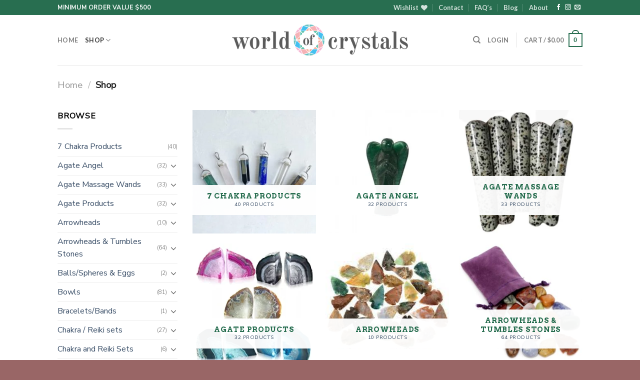

--- FILE ---
content_type: text/html; charset=UTF-8
request_url: https://www.worldofcrystals.net/shop/
body_size: 61481
content:
<!DOCTYPE html>
<html lang="en-US" class="loading-site no-js">
<head>
	<meta charset="UTF-8" />
	<link rel="profile" href="http://gmpg.org/xfn/11" />
	<link rel="pingback" href="https://www.worldofcrystals.net/xmlrpc.php" />

					<script>document.documentElement.className = document.documentElement.className + ' yes-js js_active js'</script>
			<script>(function(html){html.className = html.className.replace(/\bno-js\b/,'js')})(document.documentElement);</script>
<meta name='robots' content='index, follow, max-image-preview:large, max-snippet:-1, max-video-preview:-1' />
	<style>img:is([sizes="auto" i],[sizes^="auto," i]){contain-intrinsic-size:3000px 1500px}</style>
	<link rel="prefetch" href="https://www.worldofcrystals.net/wp-content/plugins/woo-min-max-quantity-step-control-single/assets/js/custom.js">
<link rel="prefetch" href="https://www.worldofcrystals.net/wp-content/plugins/woo-min-max-quantity-step-control-single/assets/css/wcmmq-front.css">
<meta name="viewport" content="width=device-width, initial-scale=1" />
	<!-- This site is optimized with the Yoast SEO plugin v26.4 - https://yoast.com/wordpress/plugins/seo/ -->
	<title>Buy Wholesale Crystals Online | World of Crystals</title>
	<meta name="description" content="Shop Wholesale Shop Looking for a bulk online supplier? Buy best from our collection of exclusive, customized &amp; handmade crystal products." />
	<link rel="canonical" href="https://www.worldofcrystals.net/shop/" />
	<link rel="next" href="https://www.worldofcrystals.net/shop/page/2/" />
	<meta property="og:locale" content="en_US" />
	<meta property="og:type" content="article" />
	<meta property="og:title" content="Buy Wholesale Crystals Online | World of Crystals" />
	<meta property="og:description" content="Shop Wholesale Shop Looking for a bulk online supplier? Buy best from our collection of exclusive, customized &amp; handmade crystal products." />
	<meta property="og:url" content="https://www.worldofcrystals.net/shop/" />
	<meta property="og:site_name" content="World of Crystals" />
	<meta property="article:publisher" content="https://www.facebook.com/worldofcrystalsexport/" />
	<meta property="article:modified_time" content="2025-10-15T10:46:10+00:00" />
	<meta property="og:image" content="https://www.worldofcrystals.net/wp-content/uploads/2023/01/woc.jpg" />
	<meta property="og:image:width" content="1200" />
	<meta property="og:image:height" content="675" />
	<meta property="og:image:type" content="image/jpeg" />
	<meta name="twitter:card" content="summary_large_image" />
	<script type="application/ld+json" class="yoast-schema-graph">{"@context":"https://schema.org","@graph":[{"@type":"WebPage","@id":"https://www.worldofcrystals.net/shop/","url":"https://www.worldofcrystals.net/shop/","name":"Buy Wholesale Crystals Online | World of Crystals","isPartOf":{"@id":"https://www.worldofcrystals.net/#website"},"primaryImageOfPage":{"@id":"https://www.worldofcrystals.net/shop/#primaryimage"},"image":{"@id":"https://www.worldofcrystals.net/shop/#primaryimage"},"thumbnailUrl":"https://www.worldofcrystals.net/wp-content/uploads/2023/10/Amazonite-Gemstone-Chips-Mineral-Tree-For-Decoration.jpg","datePublished":"2022-05-28T09:16:16+00:00","dateModified":"2025-10-15T10:46:10+00:00","description":"Shop Wholesale Shop Looking for a bulk online supplier? Buy best from our collection of exclusive, customized & handmade crystal products.","breadcrumb":{"@id":"https://www.worldofcrystals.net/shop/#breadcrumb"},"inLanguage":"en-US","potentialAction":[{"@type":"ReadAction","target":["https://www.worldofcrystals.net/shop/"]}]},{"@type":"ImageObject","inLanguage":"en-US","@id":"https://www.worldofcrystals.net/shop/#primaryimage","url":"https://www.worldofcrystals.net/wp-content/uploads/2023/10/Amazonite-Gemstone-Chips-Mineral-Tree-For-Decoration.jpg","contentUrl":"https://www.worldofcrystals.net/wp-content/uploads/2023/10/Amazonite-Gemstone-Chips-Mineral-Tree-For-Decoration.jpg","width":205,"height":246,"caption":"\"Azure Harmony: Amazonite Gemstone Bonsai Delight\""},{"@type":"BreadcrumbList","@id":"https://www.worldofcrystals.net/shop/#breadcrumb","itemListElement":[{"@type":"ListItem","position":1,"name":"Home","item":"https://www.worldofcrystals.net/"},{"@type":"ListItem","position":2,"name":"Shop"}]},{"@type":"WebSite","@id":"https://www.worldofcrystals.net/#website","url":"https://www.worldofcrystals.net/","name":"World of Crystals","description":"Healing crystals online","publisher":{"@id":"https://www.worldofcrystals.net/#organization"},"alternateName":"Healing Crystals","potentialAction":[{"@type":"SearchAction","target":{"@type":"EntryPoint","urlTemplate":"https://www.worldofcrystals.net/?s={search_term_string}"},"query-input":{"@type":"PropertyValueSpecification","valueRequired":true,"valueName":"search_term_string"}}],"inLanguage":"en-US"},{"@type":"Organization","@id":"https://www.worldofcrystals.net/#organization","name":"World of Crystals","alternateName":"Healing crystals suppliers","url":"https://www.worldofcrystals.net/","logo":{"@type":"ImageObject","inLanguage":"en-US","@id":"https://www.worldofcrystals.net/#/schema/logo/image/","url":"https://www.worldofcrystals.net/wp-content/uploads/2022/12/world-of-crystals.png","contentUrl":"https://www.worldofcrystals.net/wp-content/uploads/2022/12/world-of-crystals.png","width":499,"height":96,"caption":"World of Crystals"},"image":{"@id":"https://www.worldofcrystals.net/#/schema/logo/image/"},"sameAs":["https://www.facebook.com/worldofcrystalsexport/"]}]}</script>
	<!-- / Yoast SEO plugin. -->


<link rel='dns-prefetch' href='//www.googletagmanager.com' />
<link rel='prefetch' href='https://www.worldofcrystals.net/wp-content/themes/flatsome/assets/js/flatsome.js?ver=be4456ec53c49e21f6f3' />
<link rel='prefetch' href='https://www.worldofcrystals.net/wp-content/themes/flatsome/assets/js/chunk.slider.js?ver=3.18.4' />
<link rel='prefetch' href='https://www.worldofcrystals.net/wp-content/themes/flatsome/assets/js/chunk.popups.js?ver=3.18.4' />
<link rel='prefetch' href='https://www.worldofcrystals.net/wp-content/themes/flatsome/assets/js/chunk.tooltips.js?ver=3.18.4' />
<link rel='prefetch' href='https://www.worldofcrystals.net/wp-content/themes/flatsome/assets/js/woocommerce.js?ver=49415fe6a9266f32f1f2' />
<link rel="alternate" type="application/rss+xml" title="World of Crystals &raquo; Feed" href="https://www.worldofcrystals.net/feed/" />
<link rel="alternate" type="application/rss+xml" title="World of Crystals &raquo; Comments Feed" href="https://www.worldofcrystals.net/comments/feed/" />
<link rel="alternate" type="application/rss+xml" title="World of Crystals &raquo; Products Feed" href="https://www.worldofcrystals.net/shop/feed/" />
<script type="text/javascript">
/* <![CDATA[ */
window._wpemojiSettings = {"baseUrl":"https:\/\/s.w.org\/images\/core\/emoji\/16.0.1\/72x72\/","ext":".png","svgUrl":"https:\/\/s.w.org\/images\/core\/emoji\/16.0.1\/svg\/","svgExt":".svg","source":{"concatemoji":"https:\/\/www.worldofcrystals.net\/wp-includes\/js\/wp-emoji-release.min.js?ver=6.8.3"}};
/*! This file is auto-generated */
!function(s,n){var o,i,e;function c(e){try{var t={supportTests:e,timestamp:(new Date).valueOf()};sessionStorage.setItem(o,JSON.stringify(t))}catch(e){}}function p(e,t,n){e.clearRect(0,0,e.canvas.width,e.canvas.height),e.fillText(t,0,0);var t=new Uint32Array(e.getImageData(0,0,e.canvas.width,e.canvas.height).data),a=(e.clearRect(0,0,e.canvas.width,e.canvas.height),e.fillText(n,0,0),new Uint32Array(e.getImageData(0,0,e.canvas.width,e.canvas.height).data));return t.every(function(e,t){return e===a[t]})}function u(e,t){e.clearRect(0,0,e.canvas.width,e.canvas.height),e.fillText(t,0,0);for(var n=e.getImageData(16,16,1,1),a=0;a<n.data.length;a++)if(0!==n.data[a])return!1;return!0}function f(e,t,n,a){switch(t){case"flag":return n(e,"\ud83c\udff3\ufe0f\u200d\u26a7\ufe0f","\ud83c\udff3\ufe0f\u200b\u26a7\ufe0f")?!1:!n(e,"\ud83c\udde8\ud83c\uddf6","\ud83c\udde8\u200b\ud83c\uddf6")&&!n(e,"\ud83c\udff4\udb40\udc67\udb40\udc62\udb40\udc65\udb40\udc6e\udb40\udc67\udb40\udc7f","\ud83c\udff4\u200b\udb40\udc67\u200b\udb40\udc62\u200b\udb40\udc65\u200b\udb40\udc6e\u200b\udb40\udc67\u200b\udb40\udc7f");case"emoji":return!a(e,"\ud83e\udedf")}return!1}function g(e,t,n,a){var r="undefined"!=typeof WorkerGlobalScope&&self instanceof WorkerGlobalScope?new OffscreenCanvas(300,150):s.createElement("canvas"),o=r.getContext("2d",{willReadFrequently:!0}),i=(o.textBaseline="top",o.font="600 32px Arial",{});return e.forEach(function(e){i[e]=t(o,e,n,a)}),i}function t(e){var t=s.createElement("script");t.src=e,t.defer=!0,s.head.appendChild(t)}"undefined"!=typeof Promise&&(o="wpEmojiSettingsSupports",i=["flag","emoji"],n.supports={everything:!0,everythingExceptFlag:!0},e=new Promise(function(e){s.addEventListener("DOMContentLoaded",e,{once:!0})}),new Promise(function(t){var n=function(){try{var e=JSON.parse(sessionStorage.getItem(o));if("object"==typeof e&&"number"==typeof e.timestamp&&(new Date).valueOf()<e.timestamp+604800&&"object"==typeof e.supportTests)return e.supportTests}catch(e){}return null}();if(!n){if("undefined"!=typeof Worker&&"undefined"!=typeof OffscreenCanvas&&"undefined"!=typeof URL&&URL.createObjectURL&&"undefined"!=typeof Blob)try{var e="postMessage("+g.toString()+"("+[JSON.stringify(i),f.toString(),p.toString(),u.toString()].join(",")+"));",a=new Blob([e],{type:"text/javascript"}),r=new Worker(URL.createObjectURL(a),{name:"wpTestEmojiSupports"});return void(r.onmessage=function(e){c(n=e.data),r.terminate(),t(n)})}catch(e){}c(n=g(i,f,p,u))}t(n)}).then(function(e){for(var t in e)n.supports[t]=e[t],n.supports.everything=n.supports.everything&&n.supports[t],"flag"!==t&&(n.supports.everythingExceptFlag=n.supports.everythingExceptFlag&&n.supports[t]);n.supports.everythingExceptFlag=n.supports.everythingExceptFlag&&!n.supports.flag,n.DOMReady=!1,n.readyCallback=function(){n.DOMReady=!0}}).then(function(){return e}).then(function(){var e;n.supports.everything||(n.readyCallback(),(e=n.source||{}).concatemoji?t(e.concatemoji):e.wpemoji&&e.twemoji&&(t(e.twemoji),t(e.wpemoji)))}))}((window,document),window._wpemojiSettings);
/* ]]> */
</script>
<style id="litespeed-ccss">:root{--wp-admin-theme-color:#007cba;--wp-admin-theme-color--rgb:0,124,186;--wp-admin-theme-color-darker-10:#006ba1;--wp-admin-theme-color-darker-10--rgb:0,107,161;--wp-admin-theme-color-darker-20:#005a87;--wp-admin-theme-color-darker-20--rgb:0,90,135;--wp-admin-border-width-focus:2px;--wp-block-synced-color:#7a00df;--wp-block-synced-color--rgb:122,0,223;--wp-bound-block-color:var(--wp-block-synced-color)}:root{--wp--preset--font-size--normal:16px;--wp--preset--font-size--huge:42px}.screen-reader-text{border:0;clip:rect(1px,1px,1px,1px);clip-path:inset(50%);height:1px;margin:-1px;overflow:hidden;padding:0;position:absolute;width:1px;word-wrap:normal!important}@keyframes spin{from{transform:rotate(0deg)}to{transform:rotate(360deg)}}.woocommerce form .form-row .required{visibility:visible}.wishlist-icon{position:relative}html{-ms-text-size-adjust:100%;-webkit-text-size-adjust:100%;font-family:sans-serif}body{margin:0}aside,header,main,nav{display:block}a{background-color:transparent}strong{font-weight:inherit;font-weight:bolder}img{border-style:none}svg:not(:root){overflow:hidden}button,input{font:inherit}button,input{overflow:visible}button{text-transform:none}[type=submit],button{-webkit-appearance:button}button::-moz-focus-inner,input::-moz-focus-inner{border:0;padding:0}button:-moz-focusring,input:-moz-focusring{outline:1px dotted ButtonText}[type=checkbox]{box-sizing:border-box;padding:0}[type=search]{-webkit-appearance:textfield}[type=search]::-webkit-search-cancel-button,[type=search]::-webkit-search-decoration{-webkit-appearance:none}*,:after,:before,html{box-sizing:border-box}html{background-attachment:fixed}body{-webkit-font-smoothing:antialiased;-moz-osx-font-smoothing:grayscale;color:#777}img{display:inline-block;height:auto;max-width:100%;vertical-align:middle}a,button,input{touch-action:manipulation}.col{margin:0;padding:0 15px 30px;position:relative;width:100%}.col-inner{background-position:50% 50%;background-repeat:no-repeat;background-size:cover;flex:1 0 auto;margin-left:auto;margin-right:auto;position:relative;width:100%}@media screen and (min-width:850px){.col:first-child .col-inner{margin-left:auto;margin-right:0}.col+.col .col-inner{margin-left:0;margin-right:auto}}@media screen and (max-width:849px){.col{padding-bottom:30px}}@media screen and (min-width:850px){.row-divided>.col+.col:not(.large-12){border-left:1px solid #ececec}}.small-columns-2>.col{flex-basis:50%;max-width:50%}@media screen and (min-width:550px){.medium-columns-3>.col{flex-basis:33.3333333333%;max-width:33.3333333333%}}@media screen and (min-width:850px){.large-3{flex-basis:25%;max-width:25%}.large-6{flex-basis:50%;max-width:50%}.large-9{flex-basis:75%;max-width:75%}.large-columns-3>.col{flex-basis:33.3333333333%;max-width:33.3333333333%}}.container,.row{margin-left:auto;margin-right:auto;width:100%}.container{padding-left:15px;padding-right:15px}.container,.row{max-width:1080px}.row.row-small{max-width:1065px}.row.row-large{max-width:1110px}.flex-row{align-items:center;display:flex;flex-flow:row nowrap;justify-content:space-between;width:100%}.flex-row-col{display:flex;flex-direction:column;justify-content:flex-start}.header .flex-row{height:100%}.flex-col{max-height:100%}.flex-grow{-ms-flex-negative:1;-ms-flex-preferred-size:auto!important;flex:1}.flex-center{margin:0 auto}.flex-left{margin-right:auto}.flex-right{margin-left:auto}@media (max-width:849px){.medium-flex-wrap{flex-flow:column wrap}.medium-flex-wrap .flex-col{flex-grow:0;padding-bottom:5px;padding-top:5px;width:100%}}@media (min-width:850px){.col2-set{display:flex}.col2-set>div+div{padding-left:30px}}@media (-ms-high-contrast:none){.nav>li>a>i{top:-1px}}.row{display:flex;flex-flow:row wrap;width:100%}.lightbox-content .row:not(.row-collapse),.row .row:not(.row-collapse){margin-left:-15px;margin-right:-15px;padding-left:0;padding-right:0;width:auto}.row .row-small:not(.row-collapse){margin-bottom:0;margin-left:-10px;margin-right:-10px}.row-small>.col{margin-bottom:0;padding:0 9.8px 19.6px}@media screen and (min-width:850px){.row-large{padding-left:0;padding-right:0}.row-large>.col{margin-bottom:0;padding:0 30px 30px}}.nav-dropdown{background-color:#fff;color:#777;display:table;left:-99999px;margin:0;max-height:0;min-width:260px;opacity:0;padding:20px 0;position:absolute;text-align:left;visibility:hidden;z-index:9}.nav-dropdown:after{clear:both;content:"";display:block;height:0;visibility:hidden}.nav-dropdown li{display:block;margin:0;vertical-align:top}.nav-dropdown li ul{margin:0;padding:0}.nav-dropdown>li.html{min-width:260px}.nav-column li>a,.nav-dropdown>li>a{display:block;line-height:1.3;padding:10px 20px;width:auto}.nav-column>li:last-child:not(.nav-dropdown-col)>a{border-bottom:0!important}.nav-dropdown>li.nav-dropdown-col{display:table-cell;min-width:160px;text-align:left;white-space:nowrap;width:160px}.nav-dropdown>li.nav-dropdown-col:not(:last-child){border-right:1px solid transparent}.nav-dropdown .menu-item-has-children>a,.nav-dropdown .nav-dropdown-col>a{color:#000;font-size:.8em;font-weight:bolder;text-transform:uppercase}.nav-dropdown-default .nav-column li>a,.nav-dropdown.nav-dropdown-default>li>a{border-bottom:1px solid #ececec;margin:0 10px;padding-left:0;padding-right:0}.nav-dropdown-default{padding:20px}.nav-dropdown-has-arrow li.has-dropdown:after,.nav-dropdown-has-arrow li.has-dropdown:before{border:solid transparent;bottom:-2px;content:"";height:0;left:50%;opacity:0;position:absolute;width:0;z-index:10}.nav-dropdown-has-arrow li.has-dropdown:after{border-color:hsla(0,0%,87%,0) hsla(0,0%,87%,0) #fff;border-width:8px;margin-left:-8px}.nav-dropdown-has-arrow li.has-dropdown:before{border-width:11px;margin-left:-11px;z-index:-999}.nav-dropdown-has-arrow li.has-dropdown.menu-item-design-container-width:after,.nav-dropdown-has-arrow li.has-dropdown.menu-item-design-container-width:before{display:none}.nav-dropdown-has-shadow .nav-dropdown{box-shadow:1px 1px 15px rgba(0,0,0,.15)}.nav-dropdown-has-arrow.nav-dropdown-has-border li.has-dropdown:before{border-bottom-color:#ddd}.nav-dropdown-has-border .nav-dropdown{border:2px solid #ddd}.nav p{margin:0;padding-bottom:0}.nav,.nav ul:not(.nav-dropdown){margin:0;padding:0}.nav{align-items:center;display:inline-block;display:flex;flex-flow:row wrap;width:100%}.nav,.nav>li{position:relative}.nav>li{list-style:none;margin:0 7px;padding:0}.nav>li,.nav>li>a{display:inline-block}.nav>li>a{align-items:center;display:inline-flex;flex-wrap:wrap;padding:10px 0}.nav.nav-small>li>a{font-weight:400;padding-bottom:5px;padding-top:5px;vertical-align:top}.nav-small.nav>li.html{font-size:.75em}.nav-center{justify-content:center}.nav-left{justify-content:flex-start}.nav-right{justify-content:flex-end}@media (max-width:849px){.medium-nav-center{justify-content:center}}.nav-column>li>a,.nav-dropdown>li>a,.nav>li>a{color:hsla(0,0%,40%,.85)}.nav-column>li>a,.nav-dropdown>li>a{display:block}.nav>li.active>a{color:hsla(0,0%,7%,.85)}.nav li:first-child{margin-left:0!important}.nav li:last-child{margin-right:0!important}.nav-uppercase>li>a{font-weight:bolder;letter-spacing:.02em;text-transform:uppercase}@media (min-width:850px){.nav-divided>li{margin:0 .7em}.nav-divided>li+li>a:after{border-left:1px solid rgba(0,0,0,.1);content:"";height:15px;left:-1em;margin-top:-7px;position:absolute;top:50%;width:1px}}li.html form,li.html input{margin:0}.nav.nav-vertical{flex-flow:column}.nav.nav-vertical li{list-style:none;margin:0;width:100%}.nav-vertical li li{font-size:1em;padding-left:.5em}.nav-vertical>li{align-items:center;display:flex;flex-flow:row wrap}.nav-vertical>li ul{width:100%}.nav-vertical li li.menu-item-has-children{margin-bottom:1em}.nav-vertical li li.menu-item-has-children:not(:first-child){margin-top:1em}.nav-vertical>li>a,.nav-vertical>li>ul>li a{align-items:center;display:flex;flex-grow:1;width:auto}.nav-vertical li li.menu-item-has-children>a{color:#000;font-size:.8em;font-weight:bolder;text-transform:uppercase}.nav-vertical>li.html{padding-bottom:1em;padding-top:1em}.nav-vertical>li>ul li a{color:#666}.nav-vertical>li>ul{margin:0 0 2em;padding-left:1em}.nav .children{left:-99999px;opacity:0;position:fixed;transform:translateX(-10px)}@media (prefers-reduced-motion){.nav .children{opacity:1;transform:none}}.nav-sidebar.nav-vertical>li+li{border-top:1px solid #ececec}.nav-vertical>li+li{border-top:1px solid #ececec}.box{margin:0 auto;position:relative;width:100%}.box-text{font-size:.9em;padding-bottom:1.4em;padding-top:.7em;position:relative;width:100%}@media (max-width:549px){.box-text{font-size:85%}}.box-image{height:auto;margin:0 auto;overflow:hidden;position:relative}.box-text.text-center{padding-left:10px;padding-right:10px}.box-image img{margin:0 auto;max-width:100%;width:100%}.box-badge{overflow:hidden}.box-badge .box-text{background-color:hsla(0,0%,100%,.95);bottom:15%;padding:.8em 1em 1em;position:absolute;z-index:1}.button,button{background-color:transparent;border:1px solid transparent;border-radius:0;box-sizing:border-box;color:currentColor;display:inline-block;font-size:.97em;font-weight:bolder;letter-spacing:.03em;line-height:2.4em;margin-right:1em;margin-top:0;max-width:100%;min-height:2.5em;padding:0 1.2em;position:relative;text-align:center;text-decoration:none;text-rendering:optimizeLegibility;text-shadow:none;text-transform:uppercase;vertical-align:middle}.button.is-outline{line-height:2.19em}.button{background-color:var(--fs-color-primary);border-color:rgba(0,0,0,.05);color:#fff}.button.is-outline{background-color:transparent;border:2px solid}.is-outline{color:silver}.primary{background-color:var(--fs-color-primary)}.secondary{background-color:var(--fs-color-secondary)}.text-center .button:first-of-type{margin-left:0!important}.text-center .button:last-of-type{margin-right:0!important}.flex-col .button,.flex-col button,.flex-col input{margin-bottom:0}.is-divider{background-color:rgba(0,0,0,.1);display:block;height:3px;margin:1em 0;max-width:30px;width:100%}.widget .is-divider{margin-top:.66em}form{margin-bottom:0}input[type=email],input[type=password],input[type=search],input[type=text]{background-color:#fff;border:1px solid #ddd;border-radius:0;box-shadow:inset 0 1px 2px rgba(0,0,0,.1);box-sizing:border-box;color:#333;font-size:.97em;height:2.507em;max-width:100%;padding:0 .75em;vertical-align:middle;width:100%}@media (max-width:849px){input[type=email],input[type=password],input[type=search],input[type=text]{font-size:1rem}}input[type=email],input[type=search],input[type=text]{-webkit-appearance:none;-moz-appearance:none;appearance:none}label{display:block;font-size:.9em;font-weight:700;margin-bottom:.4em}input[type=checkbox]{display:inline;font-size:16px;margin-right:10px}.form-flat input:not([type=submit]){background-color:rgba(0,0,0,.03);border-color:rgba(0,0,0,.09);border-radius:99px;box-shadow:none;color:currentColor!important}.form-flat button,.form-flat input{border-radius:99px}.form-flat .flex-row .flex-col{padding-right:4px}.form-flat .button.icon{background-color:transparent!important;border-color:transparent!important;box-shadow:none;color:currentColor!important}i[class*=" icon-"],i[class^=icon-]{speak:none!important;display:inline-block;font-display:block;font-family:fl-icons!important;font-style:normal!important;font-variant:normal!important;font-weight:400!important;line-height:1.2;margin:0;padding:0;position:relative;text-transform:none!important}.button i,button i{top:-1.5px;vertical-align:middle}a.icon:not(.button){font-family:sans-serif;font-size:1.2em;margin-left:.25em;margin-right:.25em}.header a.icon:not(.button){margin-left:.3em;margin-right:.3em}.header .nav-small a.icon:not(.button){font-size:1em}.button.icon{display:inline-block;margin-left:.12em;margin-right:.12em;min-width:2.5em;padding-left:.6em;padding-right:.6em}.button.icon i{font-size:1.2em}.button.icon.circle{padding-left:0;padding-right:0}.button.icon.circle>i{margin:0 8px}.button.icon.circle>i:only-child{margin:0}.nav>li>a>i{font-size:20px;vertical-align:middle}.nav>li>a>span+i{margin-left:5px}.nav-small>li>a>i{font-size:1em}.nav>li>a>i.icon-search{font-size:1.2em}.nav>li>a>i.icon-menu{font-size:1.9em}.nav>li.has-icon>a>i{min-width:1em}.has-dropdown .icon-angle-down{font-size:16px;margin-left:.2em;opacity:.6}.image-icon{display:inline-block;height:auto;position:relative;vertical-align:middle}span+.image-icon{margin-left:10px}img{opacity:1}.lightbox-content{background-color:#fff;box-shadow:3px 3px 20px 0 rgba(0,0,0,.15);margin:0 auto;max-width:875px;position:relative}.lightbox-content .lightbox-inner{padding:30px 20px}.mfp-hide{display:none!important}.loading-spin{position:relative}.loading-spin{animation:spin .6s linear infinite;border-bottom:3px solid rgba(0,0,0,.1)!important;border-left:3px solid var(--fs-color-primary);border-radius:50%;border-right:3px solid rgba(0,0,0,.1)!important;border-top:3px solid rgba(0,0,0,.1)!important;content:"";font-size:10px;height:30px;margin:0 auto;opacity:.8;text-indent:-9999em;width:30px}.loading-spin{border-radius:50%;height:30px;width:30px}@keyframes spin{0%{transform:rotate(0deg)}to{transform:rotate(1turn)}}label{color:#222}a{color:var(--fs-experimental-link-color);text-decoration:none}a.plain{color:currentColor}ul{list-style:disc}ul{margin-top:0;padding:0}ul ul{margin:1.5em 0 1.5em 3em}li{margin-bottom:.6em}.col-inner ul li{margin-left:1.3em}.button,button,input{margin-bottom:1em}form,p,ul{margin-bottom:1.3em}form p{margin-bottom:.5em}body{line-height:1.6}h3,h5{color:#555;margin-bottom:.5em;margin-top:0;text-rendering:optimizeSpeed;width:100%}h3{font-size:1.25em}h5{font-size:1em}@media (max-width:549px){h3{font-size:1em}}p{margin-top:0}.uppercase,span.widget-title{letter-spacing:.05em;line-height:1.05;text-transform:uppercase}span.widget-title{font-size:1em;font-weight:600}.is-normal{font-weight:400}.uppercase{line-height:1.2;text-transform:uppercase}.is-large{font-size:1.15em}.is-small{font-size:.8em}.is-xsmall{font-size:.7em}@media (max-width:549px){.is-large{font-size:1em}}.box-text h5{line-height:1.3;margin-bottom:.1em;margin-top:.1em}.box-text p{margin-bottom:.1em;margin-top:.1em}.nav>li>a{font-size:.8em}.nav>li.html{font-size:.85em}.container:after,.row:after{clear:both;content:"";display:table}@media (min-width:850px){.show-for-medium{display:none!important}}@media (max-width:849px){.hide-for-medium{display:none!important}.medium-text-center{float:none!important;text-align:center!important;width:100%!important}}.full-width{display:block;max-width:100%!important;padding-left:0!important;padding-right:0!important;width:100%!important}.mb-0{margin-bottom:0!important}.ml-0{margin-left:0!important}.pb{padding-bottom:30px}.pt{padding-top:30px}.pb-0{padding-bottom:0!important}.inner-padding{padding:30px}.text-left{text-align:left}.text-center{text-align:center}.text-center .is-divider,.text-center>div{margin-left:auto;margin-right:auto}.relative{position:relative!important}.fixed{position:fixed!important;z-index:12}.left{left:0}.bottom,.fill{bottom:0}.fill{height:100%;left:0;margin:0!important;padding:0!important;position:absolute;right:0;top:0}.circle{border-radius:999px!important;-o-object-fit:cover;object-fit:cover}.z-1{z-index:21}.z-top{z-index:9995}.flex{display:flex}.inline-block{display:inline-block}.no-scrollbar{-ms-overflow-style:-ms-autohiding-scrollbar;scrollbar-width:none}.no-scrollbar::-webkit-scrollbar{height:0!important;width:0!important}.screen-reader-text{clip:rect(1px,1px,1px,1px);height:1px;overflow:hidden;position:absolute!important;width:1px}.nav-dark .nav>li>a{color:hsla(0,0%,100%,.8)}.nav-dark .nav-divided>li+li>a:after{border-color:hsla(0,0%,100%,.2)}.nav-dark .nav>li.html{color:#fff}:root{--flatsome-scroll-padding-top:calc(var(--flatsome--header--sticky-height,0px) + var(--wp-admin--admin-bar--height,0px))}html{overflow-x:hidden;scroll-padding-top:var(--flatsome-scroll-padding-top)}@supports (overflow:clip){body{overflow-x:clip}}#main,#wrapper{background-color:#fff;position:relative}.header,.header-wrapper{background-position:50% 0;background-size:cover;position:relative;width:100%;z-index:1001}.header-bg-color{background-color:hsla(0,0%,100%,.9)}.header-top{align-items:center;display:flex;flex-wrap:no-wrap}.header-bg-color,.header-bg-image{background-position:50% 0}.header-top{background-color:var(--fs-color-primary);min-height:20px;position:relative;z-index:11}.header-main{position:relative;z-index:10}.top-divider{border-top:1px solid;margin-bottom:-1px;opacity:.1}.nav>li.header-divider{border-left:1px solid rgba(0,0,0,.1);height:30px;margin:0 7.5px;position:relative;vertical-align:middle}.widget{margin-bottom:1.5em}.widget ul{margin:0}.widget li{list-style:none}.widget>ul>li{list-style:none;margin:0;text-align:left}.widget>ul>li li{list-style:none}.widget>ul>li>a{display:inline-block;flex:1;padding:6px 0}.widget>ul>li:before{display:inline-block;font-family:fl-icons;margin-right:6px;opacity:.6}.widget>ul>li li>a{display:inline-block;font-size:.9em;padding:3px 0}.widget>ul>li+li{border-top:1px solid #ececec}.widget>ul>li ul{border-left:1px solid #ddd;display:none;margin:0 0 10px 3px;padding-left:15px;width:100%}.widget>ul>li ul li{border:0;margin:0}.widget>ul>li .count{font-size:.7em;line-height:3em;opacity:.5}.breadcrumbs{color:#222;font-weight:700;letter-spacing:0;padding:0}.breadcrumbs .divider{font-weight:300;margin:0 .3em;opacity:.35;position:relative;top:0}.breadcrumbs a{color:hsla(0,0%,40%,.7);font-weight:400}.breadcrumbs a:first-of-type{margin-left:0}html{background-color:#5b5b5b}.back-to-top{bottom:20px;margin:0;opacity:0;right:20px;transform:translateY(30%)}.back-to-top.left{left:20px;right:unset}.logo{line-height:1;margin:0}.logo a{color:var(--fs-color-primary);display:block;font-size:32px;font-weight:bolder;margin:0;text-decoration:none;text-transform:uppercase}.logo img{display:block;width:auto}.header-logo-dark{display:none!important}.logo-center .flex-left{flex:1 1 0;order:1}.logo-center .logo{margin:0 30px;order:2;text-align:center}.logo-center .logo img{margin:0 auto}.logo-center .flex-right{flex:1 1 0;order:3}@media screen and (max-width:849px){.header-inner .nav{flex-wrap:nowrap}.medium-logo-center .flex-left{flex:1 1 0;order:1}.medium-logo-center .logo{margin:0 15px;order:2;text-align:center}.medium-logo-center .logo img{margin:0 auto}.medium-logo-center .flex-right{flex:1 1 0;order:3}}.page-title{position:relative}.page-title-inner{min-height:60px;padding-top:20px;position:relative}.sidebar-menu .search-form{display:block!important}.searchform-wrapper form{margin-bottom:0}.sidebar-menu .search-form{padding:5px 0;width:100%}.searchform{position:relative}.searchform .button.icon{margin:0}.searchform .button.icon i{font-size:1.2em}.searchform-wrapper{width:100%}.searchform-wrapper.form-flat .flex-col:last-of-type{margin-left:-2.9em}@media (max-width:849px){.searchform-wrapper{font-size:1rem}}.header .search-form .live-search-results{background-color:hsla(0,0%,100%,.95);box-shadow:0 0 10px 0 rgba(0,0,0,.1);color:#111;left:0;position:absolute;right:0;text-align:left;top:105%}.header li .html .live-search-results{background-color:transparent;box-shadow:none;position:relative;top:0}.icon-menu:before{content:""}.icon-equalizer:before{content:""}.icon-heart:before{content:""}.icon-angle-up:before{content:""}.icon-angle-down:before{content:""}.icon-envelop:before{content:""}.icon-facebook:before{content:""}.icon-instagram:before{content:""}.icon-search:before{content:""}.social-icons{color:#999;display:inline-block;font-size:.85em;vertical-align:middle}.html .social-icons{font-size:1em}.social-icons i{min-width:1em}.nav-dark .social-icons{color:#fff}.category-page-row{padding-top:30px}.price_slider_amount input{display:none}@media (max-width:849px){.category-filter-row{padding:10px 0}}.filter-button{display:inline-block;margin-top:.5em}.widget_product_categories>ul>li{align-items:center;display:flex;flex-flow:row wrap}.widget_product_categories>ul>li span{font-size:.85em;opacity:.4}.widget_product_categories>ul>li ul span.count{display:none}.woocommerce-form-login .button{margin-bottom:0}.woocommerce-privacy-policy-text{font-size:85%}.form-row-wide{clear:both}.widget_price_filter .price_slider{background:#f1f1f1;margin-bottom:1em}.widget_price_filter .price_label{padding-top:6px}.widget_price_filter span{font-weight:700}.woocommerce-form-register .woocommerce-privacy-policy-text{margin-bottom:1.5em}.woocommerce-form input[type=password]{padding:0 2em 0 .75em}#login-form-popup .woocommerce-form{margin-bottom:0}span.amount{color:#111;font-weight:700;white-space:nowrap}.header-cart-title span.amount{color:currentColor}.cart-icon,.cart-icon strong{display:inline-block}.cart-icon strong{border:2px solid var(--fs-color-primary);border-radius:0;color:var(--fs-color-primary);font-family:Helvetica,Arial,Sans-serif;font-size:1em;font-weight:700;height:2.2em;line-height:1.9em;margin:.3em 0;position:relative;text-align:center;vertical-align:middle;width:2.2em}.cart-icon strong:after{border:2px solid var(--fs-color-primary);border-bottom:0;border-top-left-radius:99px;border-top-right-radius:99px;bottom:100%;content:" ";height:8px;left:50%;margin-bottom:0;margin-left:-7px;position:absolute;width:14px}.woocommerce-mini-cart__empty-message{text-align:center}.cart-popup-title>span{display:block;font-size:1.125em}.cart-popup-inner{display:flex;flex-direction:column;padding-bottom:0}.cart-popup-inner>:last-child{margin-bottom:30px}.cart-popup-inner .widget_shopping_cart{margin-bottom:0}.cart-popup-inner .widget_shopping_cart,.cart-popup-inner .widget_shopping_cart_content{display:flex;flex:1;flex-direction:column}@media (min-height:500px){.cart-popup-inner--sticky{min-height:calc(100vh - var(--wp-admin--admin-bar--height,0px))}}.ux-mini-cart-empty{gap:30px;padding:15px 0}.ux-mini-cart-empty .woocommerce-mini-cart__empty-message{margin-bottom:0}:root{--primary-color:#286e50;--fs-color-primary:#286e50;--fs-color-secondary:#f48997;--fs-color-success:#7a9c59;--fs-color-alert:#b20000;--fs-experimental-link-color:#334862;--fs-experimental-link-color-hover:#111}.header-main{height:100px}#logo img{max-height:100px}#logo{width:360px}.header-top{min-height:30px}.search-form{width:100%}.header-bg-color{background-color:rgba(255,255,255,.9)}@media (max-width:549px){.header-main{height:70px}#logo img{max-height:70px}}.header-top{background-color:#286e50!important}body{color:#000}h3,h5,.heading-font{color:#286e50}body{font-family:"Nunito Sans",sans-serif}body{font-weight:400;font-style:normal}.nav>li>a{font-family:Lato,sans-serif}.nav>li>a{font-weight:700;font-style:normal}h3,h5,.heading-font{font-family:Arvo,sans-serif}h3,h5,.heading-font{font-weight:700;font-style:normal}.breadcrumbs{text-transform:none}html{background-color:#966}.page-load-status{display:none}.screen-reader-text{clip:rect(1px,1px,1px,1px);word-wrap:normal!important;border:0;clip-path:inset(50%);height:1px;margin:-1px;overflow:hidden;overflow-wrap:normal!important;padding:0;position:absolute!important;width:1px}:root{--wp--preset--aspect-ratio--square:1;--wp--preset--aspect-ratio--4-3:4/3;--wp--preset--aspect-ratio--3-4:3/4;--wp--preset--aspect-ratio--3-2:3/2;--wp--preset--aspect-ratio--2-3:2/3;--wp--preset--aspect-ratio--16-9:16/9;--wp--preset--aspect-ratio--9-16:9/16;--wp--preset--color--black:#000;--wp--preset--color--cyan-bluish-gray:#abb8c3;--wp--preset--color--white:#fff;--wp--preset--color--pale-pink:#f78da7;--wp--preset--color--vivid-red:#cf2e2e;--wp--preset--color--luminous-vivid-orange:#ff6900;--wp--preset--color--luminous-vivid-amber:#fcb900;--wp--preset--color--light-green-cyan:#7bdcb5;--wp--preset--color--vivid-green-cyan:#00d084;--wp--preset--color--pale-cyan-blue:#8ed1fc;--wp--preset--color--vivid-cyan-blue:#0693e3;--wp--preset--color--vivid-purple:#9b51e0;--wp--preset--color--primary:#286e50;--wp--preset--color--secondary:#f48997;--wp--preset--color--success:#7a9c59;--wp--preset--color--alert:#b20000;--wp--preset--gradient--vivid-cyan-blue-to-vivid-purple:linear-gradient(135deg,rgba(6,147,227,1) 0%,#9b51e0 100%);--wp--preset--gradient--light-green-cyan-to-vivid-green-cyan:linear-gradient(135deg,#7adcb4 0%,#00d082 100%);--wp--preset--gradient--luminous-vivid-amber-to-luminous-vivid-orange:linear-gradient(135deg,rgba(252,185,0,1) 0%,rgba(255,105,0,1) 100%);--wp--preset--gradient--luminous-vivid-orange-to-vivid-red:linear-gradient(135deg,rgba(255,105,0,1) 0%,#cf2e2e 100%);--wp--preset--gradient--very-light-gray-to-cyan-bluish-gray:linear-gradient(135deg,#eee 0%,#a9b8c3 100%);--wp--preset--gradient--cool-to-warm-spectrum:linear-gradient(135deg,#4aeadc 0%,#9778d1 20%,#cf2aba 40%,#ee2c82 60%,#fb6962 80%,#fef84c 100%);--wp--preset--gradient--blush-light-purple:linear-gradient(135deg,#ffceec 0%,#9896f0 100%);--wp--preset--gradient--blush-bordeaux:linear-gradient(135deg,#fecda5 0%,#fe2d2d 50%,#6b003e 100%);--wp--preset--gradient--luminous-dusk:linear-gradient(135deg,#ffcb70 0%,#c751c0 50%,#4158d0 100%);--wp--preset--gradient--pale-ocean:linear-gradient(135deg,#fff5cb 0%,#b6e3d4 50%,#33a7b5 100%);--wp--preset--gradient--electric-grass:linear-gradient(135deg,#caf880 0%,#71ce7e 100%);--wp--preset--gradient--midnight:linear-gradient(135deg,#020381 0%,#2874fc 100%);--wp--preset--font-size--small:13px;--wp--preset--font-size--medium:20px;--wp--preset--font-size--large:36px;--wp--preset--font-size--x-large:42px;--wp--preset--font-family--inter:"Inter",sans-serif;--wp--preset--font-family--cardo:Cardo;--wp--preset--spacing--20:.44rem;--wp--preset--spacing--30:.67rem;--wp--preset--spacing--40:1rem;--wp--preset--spacing--50:1.5rem;--wp--preset--spacing--60:2.25rem;--wp--preset--spacing--70:3.38rem;--wp--preset--spacing--80:5.06rem;--wp--preset--shadow--natural:6px 6px 9px rgba(0,0,0,.2);--wp--preset--shadow--deep:12px 12px 50px rgba(0,0,0,.4);--wp--preset--shadow--sharp:6px 6px 0px rgba(0,0,0,.2);--wp--preset--shadow--outlined:6px 6px 0px -3px rgba(255,255,255,1),6px 6px rgba(0,0,0,1);--wp--preset--shadow--crisp:6px 6px 0px rgba(0,0,0,1)}body{padding-top:0;padding-right:0;padding-bottom:0;padding-left:0}</style><script>!function(a){"use strict";var b=function(b,c,d){function e(a){return h.body?a():void setTimeout(function(){e(a)})}function f(){i.addEventListener&&i.removeEventListener("load",f),i.media=d||"all"}var g,h=a.document,i=h.createElement("link");if(c)g=c;else{var j=(h.body||h.getElementsByTagName("head")[0]).childNodes;g=j[j.length-1]}var k=h.styleSheets;i.rel="stylesheet",i.href=b,i.media="only x",e(function(){g.parentNode.insertBefore(i,c?g:g.nextSibling)});var l=function(a){for(var b=i.href,c=k.length;c--;)if(k[c].href===b)return a();setTimeout(function(){l(a)})};return i.addEventListener&&i.addEventListener("load",f),i.onloadcssdefined=l,l(f),i};"undefined"!=typeof exports?exports.loadCSS=b:a.loadCSS=b}("undefined"!=typeof global?global:this);!function(a){if(a.loadCSS){var b=loadCSS.relpreload={};if(b.support=function(){try{return a.document.createElement("link").relList.supports("preload")}catch(b){return!1}},b.poly=function(){for(var b=a.document.getElementsByTagName("link"),c=0;c<b.length;c++){var d=b[c];"preload"===d.rel&&"style"===d.getAttribute("as")&&(a.loadCSS(d.href,d,d.getAttribute("media")),d.rel=null)}},!b.support()){b.poly();var c=a.setInterval(b.poly,300);a.addEventListener&&a.addEventListener("load",function(){b.poly(),a.clearInterval(c)}),a.attachEvent&&a.attachEvent("onload",function(){a.clearInterval(c)})}}}(this);</script>
<style id='wp-emoji-styles-inline-css' type='text/css'>img.wp-smiley,img.emoji{display:inline!important;border:none!important;box-shadow:none!important;height:1em!important;width:1em!important;margin:0 0.07em!important;vertical-align:-0.1em!important;background:none!important;padding:0!important}</style>
<style id='wp-block-library-inline-css' type='text/css'>:root{--wp-admin-theme-color:#007cba;--wp-admin-theme-color--rgb:0,124,186;--wp-admin-theme-color-darker-10:#006ba1;--wp-admin-theme-color-darker-10--rgb:0,107,161;--wp-admin-theme-color-darker-20:#005a87;--wp-admin-theme-color-darker-20--rgb:0,90,135;--wp-admin-border-width-focus:2px;--wp-block-synced-color:#7a00df;--wp-block-synced-color--rgb:122,0,223;--wp-bound-block-color:var(--wp-block-synced-color)}@media (min-resolution:192dpi){:root{--wp-admin-border-width-focus:1.5px}}.wp-element-button{cursor:pointer}:root{--wp--preset--font-size--normal:16px;--wp--preset--font-size--huge:42px}:root .has-very-light-gray-background-color{background-color:#eee}:root .has-very-dark-gray-background-color{background-color:#313131}:root .has-very-light-gray-color{color:#eee}:root .has-very-dark-gray-color{color:#313131}:root .has-vivid-green-cyan-to-vivid-cyan-blue-gradient-background{background:linear-gradient(135deg,#00d084,#0693e3)}:root .has-purple-crush-gradient-background{background:linear-gradient(135deg,#34e2e4,#4721fb 50%,#ab1dfe)}:root .has-hazy-dawn-gradient-background{background:linear-gradient(135deg,#faaca8,#dad0ec)}:root .has-subdued-olive-gradient-background{background:linear-gradient(135deg,#fafae1,#67a671)}:root .has-atomic-cream-gradient-background{background:linear-gradient(135deg,#fdd79a,#004a59)}:root .has-nightshade-gradient-background{background:linear-gradient(135deg,#330968,#31cdcf)}:root .has-midnight-gradient-background{background:linear-gradient(135deg,#020381,#2874fc)}.has-regular-font-size{font-size:1em}.has-larger-font-size{font-size:2.625em}.has-normal-font-size{font-size:var(--wp--preset--font-size--normal)}.has-huge-font-size{font-size:var(--wp--preset--font-size--huge)}.has-text-align-center{text-align:center}.has-text-align-left{text-align:left}.has-text-align-right{text-align:right}#end-resizable-editor-section{display:none}.aligncenter{clear:both}.items-justified-left{justify-content:flex-start}.items-justified-center{justify-content:center}.items-justified-right{justify-content:flex-end}.items-justified-space-between{justify-content:space-between}.screen-reader-text{border:0;clip-path:inset(50%);height:1px;margin:-1px;overflow:hidden;padding:0;position:absolute;width:1px;word-wrap:normal!important}.screen-reader-text:focus{background-color:#ddd;clip-path:none;color:#444;display:block;font-size:1em;height:auto;left:5px;line-height:normal;padding:15px 23px 14px;text-decoration:none;top:5px;width:auto;z-index:100000}html :where(.has-border-color){border-style:solid}html :where([style*=border-top-color]){border-top-style:solid}html :where([style*=border-right-color]){border-right-style:solid}html :where([style*=border-bottom-color]){border-bottom-style:solid}html :where([style*=border-left-color]){border-left-style:solid}html :where([style*=border-width]){border-style:solid}html :where([style*=border-top-width]){border-top-style:solid}html :where([style*=border-right-width]){border-right-style:solid}html :where([style*=border-bottom-width]){border-bottom-style:solid}html :where([style*=border-left-width]){border-left-style:solid}html :where(img[class*=wp-image-]){height:auto;max-width:100%}:where(figure){margin:0 0 1em}html :where(.is-position-sticky){--wp-admin--admin-bar--position-offset:var(--wp-admin--admin-bar--height,0px)}@media screen and (max-width:600px){html :where(.is-position-sticky){--wp-admin--admin-bar--position-offset:0px}}</style>
<link data-optimized="1" data-asynced="1" as="style" onload="this.onload=null;this.rel='stylesheet'"  rel='preload' id='contact-form-7-css' href='https://www.worldofcrystals.net/wp-content/litespeed/css/8e5aca6ee53809027f2abd417d77f31e.css?ver=1d20e' type='text/css' media='all' /><noscript><link data-optimized="1" rel='stylesheet' href='https://www.worldofcrystals.net/wp-content/litespeed/css/8e5aca6ee53809027f2abd417d77f31e.css?ver=1d20e' type='text/css' media='all' /></noscript>
<style id='woocommerce-inline-inline-css' type='text/css'>.woocommerce form .form-row .required{visibility:visible}</style>
<link data-optimized="1" data-asynced="1" as="style" onload="this.onload=null;this.rel='stylesheet'"  rel='preload' id='brands-styles-css' href='https://www.worldofcrystals.net/wp-content/litespeed/css/881ec80a24f464a52832aa69ad0d83e9.css?ver=0cb59' type='text/css' media='all' /><noscript><link data-optimized="1" rel='stylesheet' href='https://www.worldofcrystals.net/wp-content/litespeed/css/881ec80a24f464a52832aa69ad0d83e9.css?ver=0cb59' type='text/css' media='all' /></noscript>
<link data-optimized="1" data-asynced="1" as="style" onload="this.onload=null;this.rel='stylesheet'"  rel='preload' id='flatsome-woocommerce-wishlist-css' href='https://www.worldofcrystals.net/wp-content/litespeed/css/8b330c21f66fb972a5e48b170c9f583e.css?ver=73276' type='text/css' media='all' /><noscript><link data-optimized="1" rel='stylesheet' href='https://www.worldofcrystals.net/wp-content/litespeed/css/8b330c21f66fb972a5e48b170c9f583e.css?ver=73276' type='text/css' media='all' /></noscript>
<link data-optimized="1" data-asynced="1" as="style" onload="this.onload=null;this.rel='stylesheet'"  rel='preload' id='wcmmq-front-style-css' href='https://www.worldofcrystals.net/wp-content/litespeed/css/7224a98dd13044fff14939dc6bc117ad.css?ver=503aa' type='text/css' media='all' /><noscript><link data-optimized="1" rel='stylesheet' href='https://www.worldofcrystals.net/wp-content/litespeed/css/7224a98dd13044fff14939dc6bc117ad.css?ver=503aa' type='text/css' media='all' /></noscript>
<link data-optimized="1" data-asynced="1" as="style" onload="this.onload=null;this.rel='stylesheet'"  rel='preload' id='flatsome-main-css' href='https://www.worldofcrystals.net/wp-content/litespeed/css/33967fd90579fe5682996d88f478b82e.css?ver=c879c' type='text/css' media='all' /><noscript><link data-optimized="1" rel='stylesheet' href='https://www.worldofcrystals.net/wp-content/litespeed/css/33967fd90579fe5682996d88f478b82e.css?ver=c879c' type='text/css' media='all' /></noscript>
<style id='flatsome-main-inline-css' type='text/css'>@font-face{font-family:"fl-icons";font-display:block;src:url(https://www.worldofcrystals.net/wp-content/themes/flatsome/assets/css/icons/fl-icons.eot?v=3.18.4);src:url(https://www.worldofcrystals.net/wp-content/themes/flatsome/assets/css/icons/fl-icons.eot#iefix?v=3.18.4) format("embedded-opentype"),url(https://www.worldofcrystals.net/wp-content/themes/flatsome/assets/css/icons/fl-icons.woff2?v=3.18.4) format("woff2"),url(https://www.worldofcrystals.net/wp-content/themes/flatsome/assets/css/icons/fl-icons.ttf?v=3.18.4) format("truetype"),url(https://www.worldofcrystals.net/wp-content/themes/flatsome/assets/css/icons/fl-icons.woff?v=3.18.4) format("woff"),url(https://www.worldofcrystals.net/wp-content/themes/flatsome/assets/css/icons/fl-icons.svg?v=3.18.4#fl-icons) format("svg")}</style>
<link data-optimized="1" data-asynced="1" as="style" onload="this.onload=null;this.rel='stylesheet'"  rel='preload' id='flatsome-shop-css' href='https://www.worldofcrystals.net/wp-content/litespeed/css/c5e055578de7048bc8d262557c92d1d5.css?ver=67b4a' type='text/css' media='all' /><noscript><link data-optimized="1" rel='stylesheet' href='https://www.worldofcrystals.net/wp-content/litespeed/css/c5e055578de7048bc8d262557c92d1d5.css?ver=67b4a' type='text/css' media='all' /></noscript>
<link data-optimized="1" data-asynced="1" as="style" onload="this.onload=null;this.rel='stylesheet'"  rel='preload' id='flatsome-style-css' href='https://www.worldofcrystals.net/wp-content/litespeed/css/36fb5a4f4270e11a815fae7d19905045.css?ver=fb00b' type='text/css' media='all' /><noscript><link data-optimized="1" rel='stylesheet' href='https://www.worldofcrystals.net/wp-content/litespeed/css/36fb5a4f4270e11a815fae7d19905045.css?ver=fb00b' type='text/css' media='all' /></noscript>
<script type="text/javascript" src="https://www.worldofcrystals.net/wp-includes/js/jquery/jquery.min.js?ver=3.7.1" id="jquery-core-js"></script>
<script type="text/javascript" src="https://www.worldofcrystals.net/wp-includes/js/jquery/jquery-migrate.min.js?ver=3.4.1" id="jquery-migrate-js"></script>
<script type="text/javascript" src="https://www.worldofcrystals.net/wp-content/plugins/woocommerce/assets/js/jquery-blockui/jquery.blockUI.min.js?ver=2.7.0-wc.10.3.5" id="wc-jquery-blockui-js" data-wp-strategy="defer"></script>
<script type="text/javascript" id="wc-add-to-cart-js-extra">
/* <![CDATA[ */
var wc_add_to_cart_params = {"ajax_url":"\/wp-admin\/admin-ajax.php","wc_ajax_url":"\/?wc-ajax=%%endpoint%%","i18n_view_cart":"View cart","cart_url":"https:\/\/www.worldofcrystals.net\/cart\/","is_cart":"","cart_redirect_after_add":"no"};
/* ]]> */
</script>
<script type="text/javascript" src="https://www.worldofcrystals.net/wp-content/plugins/woocommerce/assets/js/frontend/add-to-cart.min.js?ver=10.3.5" id="wc-add-to-cart-js" defer="defer" data-wp-strategy="defer"></script>
<script type="text/javascript" src="https://www.worldofcrystals.net/wp-content/plugins/woocommerce/assets/js/js-cookie/js.cookie.min.js?ver=2.1.4-wc.10.3.5" id="wc-js-cookie-js" data-wp-strategy="defer"></script>

<!-- Google tag (gtag.js) snippet added by Site Kit -->
<!-- Google Analytics snippet added by Site Kit -->
<script type="text/javascript" src="https://www.googletagmanager.com/gtag/js?id=GT-TQRVWFTQ" id="google_gtagjs-js" async></script>
<script type="text/javascript" id="google_gtagjs-js-after">
/* <![CDATA[ */
window.dataLayer = window.dataLayer || [];function gtag(){dataLayer.push(arguments);}
gtag("set","linker",{"domains":["www.worldofcrystals.net"]});
gtag("js", new Date());
gtag("set", "developer_id.dZTNiMT", true);
gtag("config", "GT-TQRVWFTQ");
 window._googlesitekit = window._googlesitekit || {}; window._googlesitekit.throttledEvents = []; window._googlesitekit.gtagEvent = (name, data) => { var key = JSON.stringify( { name, data } ); if ( !! window._googlesitekit.throttledEvents[ key ] ) { return; } window._googlesitekit.throttledEvents[ key ] = true; setTimeout( () => { delete window._googlesitekit.throttledEvents[ key ]; }, 5 ); gtag( "event", name, { ...data, event_source: "site-kit" } ); }; 
/* ]]> */
</script>
<link rel="https://api.w.org/" href="https://www.worldofcrystals.net/wp-json/" /><link rel="EditURI" type="application/rsd+xml" title="RSD" href="https://www.worldofcrystals.net/xmlrpc.php?rsd" />
<meta name="generator" content="WordPress 6.8.3" />
<meta name="generator" content="WooCommerce 10.3.5" />
<meta name="generator" content="Site Kit by Google 1.166.0" /><style type="text/css">span.wcmmq_prefix{float:left;padding:10px;margin:0}</style>
<!-- Google site verification - Google for WooCommerce -->
<meta name="google-site-verification" content="AwqHAHD-dvz5UbJNPVd6Tn8KOXsYeEoy_HirvRdhR7k" />
<style>.bg{opacity:0;transition:opacity 1s;-webkit-transition:opacity 1s}.bg-loaded{opacity:1}</style><!-- Google tag (gtag.js) -->
<script async src="https://www.googletagmanager.com/gtag/js?id=G-0VQCG624QT"></script>
<script>
  window.dataLayer = window.dataLayer || [];
  function gtag(){dataLayer.push(arguments);}
  gtag('js', new Date());

  gtag('config', 'G-0VQCG624QT');
</script>	<noscript><style>.woocommerce-product-gallery{ opacity: 1 !important; }</style></noscript>
	<link rel="icon" href="https://www.worldofcrystals.net/wp-content/uploads/2022/12/favicon-100x100.png" sizes="32x32" />
<link rel="icon" href="https://www.worldofcrystals.net/wp-content/uploads/2022/12/favicon.png" sizes="192x192" />
<link rel="apple-touch-icon" href="https://www.worldofcrystals.net/wp-content/uploads/2022/12/favicon.png" />
<meta name="msapplication-TileImage" content="https://www.worldofcrystals.net/wp-content/uploads/2022/12/favicon.png" />
<style id="custom-css" type="text/css">:root{--primary-color:#286e50;--fs-color-primary:#286e50;--fs-color-secondary:#f48997;--fs-color-success:#7a9c59;--fs-color-alert:#b20000;--fs-experimental-link-color:#334862;--fs-experimental-link-color-hover:#111}.tooltipster-base{--tooltip-color:#fff;--tooltip-bg-color:#000}.off-canvas-right .mfp-content,.off-canvas-left .mfp-content{--drawer-width:300px}.off-canvas .mfp-content.off-canvas-cart{--drawer-width:360px}.header-main{height:100px}#logo img{max-height:100px}#logo{width:360px}.header-bottom{min-height:48px}.header-top{min-height:30px}.transparent .header-main{height:90px}.transparent #logo img{max-height:90px}.has-transparent+.page-title:first-of-type,.has-transparent+#main>.page-title,.has-transparent+#main>div>.page-title,.has-transparent+#main .page-header-wrapper:first-of-type .page-title{padding-top:120px}.header.show-on-scroll,.stuck .header-main{height:70px!important}.stuck #logo img{max-height:70px!important}.search-form{width:100%}.header-bg-color{background-color:rgb(255 255 255 / .9)}.header-bottom{background-color:#f1f1f1}.stuck .header-main .nav>li>a{line-height:50px}@media (max-width:549px){.header-main{height:70px}#logo img{max-height:70px}}.header-top{background-color:#286e50!important}body{color:#000}h1,h2,h3,h4,h5,h6,.heading-font{color:#286e50}body{font-family:"Nunito Sans",sans-serif}body{font-weight:400;font-style:normal}.nav>li>a{font-family:Lato,sans-serif}.mobile-sidebar-levels-2 .nav>li>ul>li>a{font-family:Lato,sans-serif}.nav>li>a,.mobile-sidebar-levels-2 .nav>li>ul>li>a{font-weight:700;font-style:normal}h1,h2,h3,h4,h5,h6,.heading-font,.off-canvas-center .nav-sidebar.nav-vertical>li>a{font-family:Arvo,sans-serif}h1,h2,h3,h4,h5,h6,.heading-font,.banner h1,.banner h2{font-weight:700;font-style:normal}.alt-font{font-family:"Dancing Script",sans-serif}.alt-font{font-weight:400!important;font-style:normal!important}.breadcrumbs{text-transform:none}@media screen and (min-width:550px){.products .box-vertical .box-image{min-width:300px!important;width:300px!important}}.footer-1{background-color:#f3f2f0}.footer-2{background-color:#966}.absolute-footer,html{background-color:#966}.page-title-small+main .product-container>.row{padding-top:0}.nav-vertical-fly-out>li+li{border-top-width:1px;border-top-style:solid}.footer-1,.footer-2{border-top:none!important}.sc-1au8ryl-0,.dmopMx{display:none}h2{color:#000}@media (max-width:549px){h1.mtitle{font-size:1em}}.label-new.menu-item>a:after{content:"New"}.label-hot.menu-item>a:after{content:"Hot"}.label-sale.menu-item>a:after{content:"Sale"}.label-popular.menu-item>a:after{content:"Popular"}</style><style id="infinite-scroll-css" type="text/css">.page-load-status,.archive .woocommerce-pagination{display:none}</style><style id="kirki-inline-styles">@font-face{font-family:'Arvo';font-style:normal;font-weight:700;font-display:swap;src:url(https://www.worldofcrystals.net/wp-content/fonts/arvo/font) format('woff');unicode-range:U+0000-00FF,U+0131,U+0152-0153,U+02BB-02BC,U+02C6,U+02DA,U+02DC,U+0304,U+0308,U+0329,U+2000-206F,U+20AC,U+2122,U+2191,U+2193,U+2212,U+2215,U+FEFF,U+FFFD}@font-face{font-family:'Nunito Sans';font-style:normal;font-weight:400;font-stretch:normal;font-display:swap;src:url(https://www.worldofcrystals.net/wp-content/fonts/nunito-sans/font) format('woff');unicode-range:U+0460-052F,U+1C80-1C8A,U+20B4,U+2DE0-2DFF,U+A640-A69F,U+FE2E-FE2F}@font-face{font-family:'Nunito Sans';font-style:normal;font-weight:400;font-stretch:normal;font-display:swap;src:url(https://www.worldofcrystals.net/wp-content/fonts/nunito-sans/font) format('woff');unicode-range:U+0301,U+0400-045F,U+0490-0491,U+04B0-04B1,U+2116}@font-face{font-family:'Nunito Sans';font-style:normal;font-weight:400;font-stretch:normal;font-display:swap;src:url(https://www.worldofcrystals.net/wp-content/fonts/nunito-sans/font) format('woff');unicode-range:U+0102-0103,U+0110-0111,U+0128-0129,U+0168-0169,U+01A0-01A1,U+01AF-01B0,U+0300-0301,U+0303-0304,U+0308-0309,U+0323,U+0329,U+1EA0-1EF9,U+20AB}@font-face{font-family:'Nunito Sans';font-style:normal;font-weight:400;font-stretch:normal;font-display:swap;src:url(https://www.worldofcrystals.net/wp-content/fonts/nunito-sans/font) format('woff');unicode-range:U+0100-02BA,U+02BD-02C5,U+02C7-02CC,U+02CE-02D7,U+02DD-02FF,U+0304,U+0308,U+0329,U+1D00-1DBF,U+1E00-1E9F,U+1EF2-1EFF,U+2020,U+20A0-20AB,U+20AD-20C0,U+2113,U+2C60-2C7F,U+A720-A7FF}@font-face{font-family:'Nunito Sans';font-style:normal;font-weight:400;font-stretch:normal;font-display:swap;src:url(https://www.worldofcrystals.net/wp-content/fonts/nunito-sans/font) format('woff');unicode-range:U+0000-00FF,U+0131,U+0152-0153,U+02BB-02BC,U+02C6,U+02DA,U+02DC,U+0304,U+0308,U+0329,U+2000-206F,U+20AC,U+2122,U+2191,U+2193,U+2212,U+2215,U+FEFF,U+FFFD}@font-face{font-family:'Lato';font-style:normal;font-weight:700;font-display:swap;src:url(https://www.worldofcrystals.net/wp-content/fonts/lato/font) format('woff');unicode-range:U+0100-02BA,U+02BD-02C5,U+02C7-02CC,U+02CE-02D7,U+02DD-02FF,U+0304,U+0308,U+0329,U+1D00-1DBF,U+1E00-1E9F,U+1EF2-1EFF,U+2020,U+20A0-20AB,U+20AD-20C0,U+2113,U+2C60-2C7F,U+A720-A7FF}@font-face{font-family:'Lato';font-style:normal;font-weight:700;font-display:swap;src:url(https://www.worldofcrystals.net/wp-content/fonts/lato/font) format('woff');unicode-range:U+0000-00FF,U+0131,U+0152-0153,U+02BB-02BC,U+02C6,U+02DA,U+02DC,U+0304,U+0308,U+0329,U+2000-206F,U+20AC,U+2122,U+2191,U+2193,U+2212,U+2215,U+FEFF,U+FFFD}@font-face{font-family:'Dancing Script';font-style:normal;font-weight:400;font-display:swap;src:url(https://www.worldofcrystals.net/wp-content/fonts/dancing-script/font) format('woff');unicode-range:U+0102-0103,U+0110-0111,U+0128-0129,U+0168-0169,U+01A0-01A1,U+01AF-01B0,U+0300-0301,U+0303-0304,U+0308-0309,U+0323,U+0329,U+1EA0-1EF9,U+20AB}@font-face{font-family:'Dancing Script';font-style:normal;font-weight:400;font-display:swap;src:url(https://www.worldofcrystals.net/wp-content/fonts/dancing-script/font) format('woff');unicode-range:U+0100-02BA,U+02BD-02C5,U+02C7-02CC,U+02CE-02D7,U+02DD-02FF,U+0304,U+0308,U+0329,U+1D00-1DBF,U+1E00-1E9F,U+1EF2-1EFF,U+2020,U+20A0-20AB,U+20AD-20C0,U+2113,U+2C60-2C7F,U+A720-A7FF}@font-face{font-family:'Dancing Script';font-style:normal;font-weight:400;font-display:swap;src:url(https://www.worldofcrystals.net/wp-content/fonts/dancing-script/font) format('woff');unicode-range:U+0000-00FF,U+0131,U+0152-0153,U+02BB-02BC,U+02C6,U+02DA,U+02DC,U+0304,U+0308,U+0329,U+2000-206F,U+20AC,U+2122,U+2191,U+2193,U+2212,U+2215,U+FEFF,U+FFFD}</style></head>

<body class="archive post-type-archive post-type-archive-product wp-theme-flatsome wp-child-theme-crystal-theme theme-flatsome woocommerce-shop woocommerce woocommerce-page woocommerce-no-js lightbox nav-dropdown-has-arrow nav-dropdown-has-shadow nav-dropdown-has-border">


<a class="skip-link screen-reader-text" href="#main">Skip to content</a>

<div id="wrapper">

	
	<header id="header" class="header ">
		<div class="header-wrapper">
			<div id="top-bar" class="header-top hide-for-sticky nav-dark">
    <div class="flex-row container">
      <div class="flex-col hide-for-medium flex-left">
          <ul class="nav nav-left medium-nav-center nav-small  nav-divided">
              <li class="html custom html_topbar_left"><strong class="uppercase">Minimum Order Value $500</strong></li>          </ul>
      </div>

      <div class="flex-col hide-for-medium flex-center">
          <ul class="nav nav-center nav-small  nav-divided">
                        </ul>
      </div>

      <div class="flex-col hide-for-medium flex-right">
         <ul class="nav top-bar-nav nav-right nav-small  nav-divided">
              <li class="header-wishlist-icon">
    <a href="https://www.worldofcrystals.net/wishlist/" class="wishlist-link is-small">
  	    <span class="hide-for-medium header-wishlist-title">
  	  Wishlist  	</span>
              <i class="wishlist-icon icon-heart"
        >
      </i>
      </a>
  </li>
<li id="menu-item-251" class="menu-item menu-item-type-post_type menu-item-object-page menu-item-251 menu-item-design-default"><a href="https://www.worldofcrystals.net/contact/" class="nav-top-link">Contact</a></li>
<li id="menu-item-250" class="menu-item menu-item-type-post_type menu-item-object-page menu-item-250 menu-item-design-default"><a href="https://www.worldofcrystals.net/faq/" class="nav-top-link">FAQ’s</a></li>
<li id="menu-item-249" class="menu-item menu-item-type-post_type menu-item-object-page menu-item-249 menu-item-design-default"><a href="https://www.worldofcrystals.net/blog/" class="nav-top-link">Blog</a></li>
<li id="menu-item-252" class="menu-item menu-item-type-post_type menu-item-object-page menu-item-252 menu-item-design-default"><a href="https://www.worldofcrystals.net/about/" class="nav-top-link">About</a></li>
<li class="html header-social-icons ml-0">
	<div class="social-icons follow-icons" ><a href="https://www.facebook.com/worldofcrystalsexport" target="_blank" data-label="Facebook" class="icon plain facebook tooltip" title="Follow on Facebook" aria-label="Follow on Facebook" rel="noopener nofollow" ><i class="icon-facebook" ></i></a><a href="https://www.instagram.com/worldofcrystalsindia/" target="_blank" data-label="Instagram" class="icon plain instagram tooltip" title="Follow on Instagram" aria-label="Follow on Instagram" rel="noopener nofollow" ><i class="icon-instagram" ></i></a><a href="mailto:info@worldofcrystals.net" data-label="E-mail" target="_blank" class="icon plain email tooltip" title="Send us an email" aria-label="Send us an email" rel="nofollow noopener" ><i class="icon-envelop" ></i></a></div></li>
          </ul>
      </div>

            <div class="flex-col show-for-medium flex-grow">
          <ul class="nav nav-center nav-small mobile-nav  nav-divided">
              <li class="html custom html_topbar_left"><strong class="uppercase">Minimum Order Value $500</strong></li>          </ul>
      </div>
      
    </div>
</div>
<div id="masthead" class="header-main show-logo-center hide-for-sticky">
      <div class="header-inner flex-row container logo-center medium-logo-center" role="navigation">

          <!-- Logo -->
          <div id="logo" class="flex-col logo">
            
<!-- Header logo -->
<a href="https://www.worldofcrystals.net/" title="World of Crystals - Healing crystals online" rel="home">
		<img width="360" height="100" src="http://www.worldofcrystals.net/wp-content/uploads/2022/12/world-of-crystals.png" class="header_logo header-logo" alt="World of Crystals"/><img  width="499" height="96" src="https://www.worldofcrystals.net/wp-content/uploads/2022/12/world-of-crystals-logo.png" class="header-logo-dark" alt="World of Crystals"/></a>
          </div>

          <!-- Mobile Left Elements -->
          <div class="flex-col show-for-medium flex-left">
            <ul class="mobile-nav nav nav-left ">
              <li class="nav-icon has-icon">
  		<a href="#" data-open="#main-menu" data-pos="left" data-bg="main-menu-overlay" data-color="" class="is-small" aria-label="Menu" aria-controls="main-menu" aria-expanded="false">

		  <i class="icon-menu" ></i>
		  		</a>
	</li>
            </ul>
          </div>

          <!-- Left Elements -->
          <div class="flex-col hide-for-medium flex-left
            ">
            <ul class="header-nav header-nav-main nav nav-left  nav-uppercase" >
              <li id="menu-item-272" class="menu-item menu-item-type-post_type menu-item-object-page menu-item-home menu-item-272 menu-item-design-default"><a href="https://www.worldofcrystals.net/" class="nav-top-link">Home</a></li>
<li id="menu-item-271" class="menu-item menu-item-type-post_type menu-item-object-page menu-item-has-children current-menu-item current_page_item menu-item-271 active menu-item-design-container-width has-dropdown"><a href="https://www.worldofcrystals.net/shop/" aria-current="page" class="nav-top-link" aria-expanded="false" aria-haspopup="menu">Shop<i class="icon-angle-down" ></i></a>
<ul class="sub-menu nav-dropdown nav-dropdown-default">
	<li id="menu-item-10528" class="menu-item menu-item-type-taxonomy menu-item-object-product_cat menu-item-has-children menu-item-10528 nav-dropdown-col"><a href="https://www.worldofcrystals.net/product-category/7-chakra-products-wholesale-supplier/">7 Chakra Products</a>
	<ul class="sub-menu nav-column nav-dropdown-default">
		<li id="menu-item-10529" class="menu-item menu-item-type-taxonomy menu-item-object-product_cat menu-item-10529"><a href="https://www.worldofcrystals.net/product-category/agate-angel-wholesale-supplier/">Agate Angel</a></li>
		<li id="menu-item-10530" class="menu-item menu-item-type-taxonomy menu-item-object-product_cat menu-item-10530"><a href="https://www.worldofcrystals.net/product-category/agate-products-wholesale-supplier/">Agate Products</a></li>
		<li id="menu-item-10531" class="menu-item menu-item-type-taxonomy menu-item-object-product_cat menu-item-10531"><a href="https://www.worldofcrystals.net/product-category/arrowheads-wholesale-supplier/">Arrowheads</a></li>
		<li id="menu-item-10532" class="menu-item menu-item-type-taxonomy menu-item-object-product_cat menu-item-10532"><a href="https://www.worldofcrystals.net/product-category/bowls-wholesale-supplier/">Bowls</a></li>
		<li id="menu-item-10533" class="menu-item menu-item-type-taxonomy menu-item-object-product_cat menu-item-10533"><a href="https://www.worldofcrystals.net/product-category/chakra-reiki-sets-wholesale-supplier/">Chakra / Reiki sets</a></li>
	</ul>
</li>
	<li id="menu-item-10534" class="menu-item menu-item-type-taxonomy menu-item-object-product_cat menu-item-has-children menu-item-10534 nav-dropdown-col"><a href="https://www.worldofcrystals.net/product-category/chakra-pendants-jewellery-wholesale-supplier/">Chakra Pendants / Jewellery</a>
	<ul class="sub-menu nav-column nav-dropdown-default">
		<li id="menu-item-10535" class="menu-item menu-item-type-taxonomy menu-item-object-product_cat menu-item-10535"><a href="https://www.worldofcrystals.net/product-category/drusy-agate-stones-wholesale-supplier/">Druzy Agate Stones</a></li>
		<li id="menu-item-10536" class="menu-item menu-item-type-taxonomy menu-item-object-product_cat menu-item-10536"><a href="https://www.worldofcrystals.net/product-category/gemstone-balls-spheres-eggs-wholesale-supplier/">Gemstone Balls / spheres / Eggs</a></li>
		<li id="menu-item-10537" class="menu-item menu-item-type-taxonomy menu-item-object-product_cat menu-item-10537"><a href="https://www.worldofcrystals.net/product-category/gemstone-bracelets/">Gemstone Bracelets</a></li>
		<li id="menu-item-10538" class="menu-item menu-item-type-taxonomy menu-item-object-product_cat menu-item-10538"><a href="https://www.worldofcrystals.net/product-category/healing-crystal-wholesale-supplier/">Healing Crystal</a></li>
		<li id="menu-item-10539" class="menu-item menu-item-type-taxonomy menu-item-object-product_cat menu-item-10539"><a href="https://www.worldofcrystals.net/product-category/healing-sticks-wands-wholesale-supplier/">Healing Sticks / Wands</a></li>
		<li id="menu-item-10540" class="menu-item menu-item-type-taxonomy menu-item-object-product_cat menu-item-10540"><a href="https://www.worldofcrystals.net/product-category/healing-wands/">Healing Wands</a></li>
	</ul>
</li>
	<li id="menu-item-10541" class="menu-item menu-item-type-taxonomy menu-item-object-product_cat menu-item-has-children menu-item-10541 nav-dropdown-col"><a href="https://www.worldofcrystals.net/product-category/jap-mala-wholesale-supplier/">Jap Mala</a>
	<ul class="sub-menu nav-column nav-dropdown-default">
		<li id="menu-item-10542" class="menu-item menu-item-type-taxonomy menu-item-object-product_cat menu-item-10542"><a href="https://www.worldofcrystals.net/product-category/massage-wand-wholesale-supplier/">Massage Wand</a></li>
		<li id="menu-item-10543" class="menu-item menu-item-type-taxonomy menu-item-object-product_cat menu-item-10543"><a href="https://www.worldofcrystals.net/product-category/merkaba-star-wholesale-supplier/">Merkaba Star</a></li>
		<li id="menu-item-10544" class="menu-item menu-item-type-taxonomy menu-item-object-product_cat menu-item-10544"><a href="https://www.worldofcrystals.net/product-category/obelisks-points-towers-wholesale-supplier/">Obelisks / Points / Towers</a></li>
		<li id="menu-item-10545" class="menu-item menu-item-type-taxonomy menu-item-object-product_cat menu-item-10545"><a href="https://www.worldofcrystals.net/product-category/orgone-pyramid-wholesale-supplier/">Orgone Pyramid</a></li>
		<li id="menu-item-10546" class="menu-item menu-item-type-taxonomy menu-item-object-product_cat menu-item-10546"><a href="https://www.worldofcrystals.net/product-category/pendants/">Pendants</a></li>
		<li id="menu-item-10547" class="menu-item menu-item-type-taxonomy menu-item-object-product_cat menu-item-10547"><a href="https://www.worldofcrystals.net/product-category/pendulums-wholesale-supplier/">Pendulums</a></li>
	</ul>
</li>
	<li id="menu-item-10548" class="menu-item menu-item-type-taxonomy menu-item-object-product_cat menu-item-has-children menu-item-10548 nav-dropdown-col"><a href="https://www.worldofcrystals.net/product-category/pyramids-wholesale-supplier/big-pyramids-wholesale-supplier/">Big Pyramids</a>
	<ul class="sub-menu nav-column nav-dropdown-default">
		<li id="menu-item-10549" class="menu-item menu-item-type-taxonomy menu-item-object-product_cat menu-item-10549"><a href="https://www.worldofcrystals.net/product-category/power-booster/">Power Booster</a></li>
		<li id="menu-item-10550" class="menu-item menu-item-type-taxonomy menu-item-object-product_cat menu-item-10550"><a href="https://www.worldofcrystals.net/product-category/pyramids-wholesale-supplier/">Pyramids</a></li>
		<li id="menu-item-10551" class="menu-item menu-item-type-taxonomy menu-item-object-product_cat menu-item-10551"><a href="https://www.worldofcrystals.net/product-category/rough-gemstone/">Rough Gemstone</a></li>
		<li id="menu-item-10552" class="menu-item menu-item-type-taxonomy menu-item-object-product_cat menu-item-10552"><a href="https://www.worldofcrystals.net/product-category/rune-sets-tumble-stone-wholesale-supplier/">Rune Sets / Tumble Stone</a></li>
		<li id="menu-item-10553" class="menu-item menu-item-type-taxonomy menu-item-object-product_cat menu-item-10553"><a href="https://www.worldofcrystals.net/product-category/shiva-lingums-eyes-wholesale-supplier/">Shiva Lingums / Eyes</a></li>
		<li id="menu-item-10554" class="menu-item menu-item-type-taxonomy menu-item-object-product_cat menu-item-10554"><a href="https://www.worldofcrystals.net/product-category/tower-booster/">Tower booster</a></li>
	</ul>
</li>
	<li id="menu-item-10555" class="menu-item menu-item-type-taxonomy menu-item-object-product_cat menu-item-has-children menu-item-10555 nav-dropdown-col"><a href="https://www.worldofcrystals.net/product-category/worry-stones-wholesale-supplier/">Worry Stones</a>
	<ul class="sub-menu nav-column nav-dropdown-default">
		<li id="menu-item-10556" class="menu-item menu-item-type-taxonomy menu-item-object-product_cat menu-item-10556"><a href="https://www.worldofcrystals.net/product-category/agate-products-wholesale-supplier/polished-agate-slices-wholesale-supplier/">Polished Agate Slices</a></li>
		<li id="menu-item-10557" class="menu-item menu-item-type-taxonomy menu-item-object-product_cat menu-item-10557"><a href="https://www.worldofcrystals.net/product-category/chakra-reiki-sets-wholesale-supplier/reiki-and-karuna-sets-wholesale-supplier/">Reiki And Karuna Sets</a></li>
		<li id="menu-item-10558" class="menu-item menu-item-type-taxonomy menu-item-object-product_cat menu-item-10558"><a href="https://www.worldofcrystals.net/product-category/chakra-pendants-jewellery-wholesale-supplier/seven-chakra-bridge-pendant-wholesale-supplier/">Seven Chakra Bridge Pendant</a></li>
		<li id="menu-item-10559" class="menu-item menu-item-type-taxonomy menu-item-object-product_cat menu-item-10559"><a href="https://www.worldofcrystals.net/product-category/merkaba-star-wholesale-supplier/small-merkaba-stars-wholesale-supplier/">Small Merkaba Stars</a></li>
		<li id="menu-item-10560" class="menu-item menu-item-type-taxonomy menu-item-object-product_cat menu-item-10560"><a href="https://www.worldofcrystals.net/product-category/healing-sticks-wands-wholesale-supplier/special-shape-healing-sticks-wholesale-supplier/">Special Shape Healing Sticks</a></li>
		<li id="menu-item-10561" class="menu-item menu-item-type-taxonomy menu-item-object-product_cat menu-item-10561"><a href="https://www.worldofcrystals.net/product-category/pendulums-wholesale-supplier/special-shape-pendulums-wholesale-supplier/">Special Shape Pendulums</a></li>
	</ul>
</li>
</ul>
</li>
            </ul>
          </div>

          <!-- Right Elements -->
          <div class="flex-col hide-for-medium flex-right">
            <ul class="header-nav header-nav-main nav nav-right  nav-uppercase">
              <li class="header-search header-search-dropdown has-icon has-dropdown menu-item-has-children">
		<a href="#" aria-label="Search" class="is-small"><i class="icon-search" ></i></a>
		<ul class="nav-dropdown nav-dropdown-default">
	 	<li class="header-search-form search-form html relative has-icon">
	<div class="header-search-form-wrapper">
		<div class="searchform-wrapper ux-search-box relative form-flat is-normal"><form role="search" method="get" class="searchform" action="https://www.worldofcrystals.net/">
	<div class="flex-row relative">
						<div class="flex-col flex-grow">
			<label class="screen-reader-text" for="woocommerce-product-search-field-0">Search for:</label>
			<input type="search" id="woocommerce-product-search-field-0" class="search-field mb-0" placeholder="Search products..." value="" name="s" />
			<input type="hidden" name="post_type" value="product" />
					</div>
		<div class="flex-col">
			<button type="submit" value="Search" class="ux-search-submit submit-button secondary button  icon mb-0" aria-label="Submit">
				<i class="icon-search" ></i>			</button>
		</div>
	</div>
	<div class="live-search-results text-left z-top"></div>
</form>
</div>	</div>
</li>
	</ul>
</li>
<li class="account-item has-icon
    "
>

<a href="https://www.worldofcrystals.net/my-account/"
    class="nav-top-link nav-top-not-logged-in "
    data-open="#login-form-popup"  >
    <span>
    Login      </span>
  
</a>



</li>
<li class="header-divider"></li><li class="cart-item has-icon has-dropdown">

<a href="https://www.worldofcrystals.net/cart/" class="header-cart-link is-small" title="Cart" >

<span class="header-cart-title">
   Cart   /      <span class="cart-price"><span class="woocommerce-Price-amount amount"><bdi><span class="woocommerce-Price-currencySymbol">&#36;</span>0.00</bdi></span></span>
  </span>

    <span class="cart-icon image-icon">
    <strong>0</strong>
  </span>
  </a>

 <ul class="nav-dropdown nav-dropdown-default">
    <li class="html widget_shopping_cart">
      <div class="widget_shopping_cart_content">
        

	<div class="ux-mini-cart-empty flex flex-row-col text-center pt pb">
				<div class="ux-mini-cart-empty-icon">
			<svg xmlns="http://www.w3.org/2000/svg" viewBox="0 0 17 19" style="opacity:.1;height:80px;">
				<path d="M8.5 0C6.7 0 5.3 1.2 5.3 2.7v2H2.1c-.3 0-.6.3-.7.7L0 18.2c0 .4.2.8.6.8h15.7c.4 0 .7-.3.7-.7v-.1L15.6 5.4c0-.3-.3-.6-.7-.6h-3.2v-2c0-1.6-1.4-2.8-3.2-2.8zM6.7 2.7c0-.8.8-1.4 1.8-1.4s1.8.6 1.8 1.4v2H6.7v-2zm7.5 3.4 1.3 11.5h-14L2.8 6.1h2.5v1.4c0 .4.3.7.7.7.4 0 .7-.3.7-.7V6.1h3.5v1.4c0 .4.3.7.7.7s.7-.3.7-.7V6.1h2.6z" fill-rule="evenodd" clip-rule="evenodd" fill="currentColor"></path>
			</svg>
		</div>
				<p class="woocommerce-mini-cart__empty-message empty">No products in the cart.</p>
					<p class="return-to-shop">
				<a class="button primary wc-backward" href="https://www.worldofcrystals.net/shop/">
					Return to shop				</a>
			</p>
				</div>


      </div>
    </li>
     </ul>

</li>
            </ul>
          </div>

          <!-- Mobile Right Elements -->
          <div class="flex-col show-for-medium flex-right">
            <ul class="mobile-nav nav nav-right ">
              <li class="cart-item has-icon">


		<a href="https://www.worldofcrystals.net/cart/" class="header-cart-link is-small off-canvas-toggle nav-top-link" title="Cart" data-open="#cart-popup" data-class="off-canvas-cart" data-pos="right" >

    <span class="cart-icon image-icon">
    <strong>0</strong>
  </span>
  </a>


  <!-- Cart Sidebar Popup -->
  <div id="cart-popup" class="mfp-hide">
  <div class="cart-popup-inner inner-padding cart-popup-inner--sticky">
      <div class="cart-popup-title text-center">
          <span class="heading-font uppercase">Cart</span>
          <div class="is-divider"></div>
      </div>
      <div class="widget woocommerce widget_shopping_cart"><div class="widget_shopping_cart_content"></div></div>               </div>
  </div>

</li>
            </ul>
          </div>

      </div>

            <div class="container"><div class="top-divider full-width"></div></div>
      </div>

<div class="header-bg-container fill"><div class="header-bg-image fill"></div><div class="header-bg-color fill"></div></div>		</div>
	</header>

	<div class="shop-page-title category-page-title page-title ">
	<div class="page-title-inner flex-row  medium-flex-wrap container">
		<div class="flex-col flex-grow medium-text-center">
			<div class="is-large">
	<nav class="woocommerce-breadcrumb breadcrumbs uppercase"><a href="https://www.worldofcrystals.net">Home</a> <span class="divider">&#47;</span> Shop</nav></div>
<div class="category-filtering category-filter-row show-for-medium">
	<a href="#" data-open="#shop-sidebar" data-visible-after="true" data-pos="left" class="filter-button uppercase plain">
		<i class="icon-equalizer"></i>
		<strong>Filter</strong>
	</a>
	<div class="inline-block">
			</div>
</div>
		</div>
		<div class="flex-col medium-text-center">
					</div>
	</div>
</div>

	<main id="main" class="">
<div class="row category-page-row">

		<div class="col large-3 hide-for-medium ">
						<div id="shop-sidebar" class="sidebar-inner col-inner">
				<aside id="woocommerce_product_categories-13" class="widget woocommerce widget_product_categories"><span class="widget-title shop-sidebar">Browse</span><div class="is-divider small"></div><ul class="product-categories"><li class="cat-item cat-item-472"><a href="https://www.worldofcrystals.net/product-category/7-chakra-products-wholesale-supplier/">7 Chakra Products</a> <span class="count">(40)</span></li>
<li class="cat-item cat-item-491 cat-parent"><a href="https://www.worldofcrystals.net/product-category/agate-angel-wholesale-supplier/">Agate Angel</a> <span class="count">(32)</span><ul class='children'>
<li class="cat-item cat-item-277"><a href="https://www.worldofcrystals.net/product-category/agate-angel-wholesale-supplier/1-inch-angels/">1 Inch Angels</a> <span class="count">(13)</span></li>
<li class="cat-item cat-item-387"><a href="https://www.worldofcrystals.net/product-category/agate-angel-wholesale-supplier/2-inch-angels/">2 Inch Angels</a> <span class="count">(7)</span></li>
<li class="cat-item cat-item-477"><a href="https://www.worldofcrystals.net/product-category/agate-angel-wholesale-supplier/angel-pendants/">Angel Pendants</a> <span class="count">(4)</span></li>
<li class="cat-item cat-item-247"><a href="https://www.worldofcrystals.net/product-category/agate-angel-wholesale-supplier/big-size-agate-stone-angels/">Big Size Agate Stone Angels</a> <span class="count">(8)</span></li>
</ul>
</li>
<li class="cat-item cat-item-716 cat-parent"><a href="https://www.worldofcrystals.net/product-category/agate-massage-wands/">Agate Massage Wands</a> <span class="count">(33)</span><ul class='children'>
<li class="cat-item cat-item-742"><a href="https://www.worldofcrystals.net/product-category/agate-massage-wands/faceted-massage-wands-agate-massage-wands/">Faceted Massage Wands</a> <span class="count">(9)</span></li>
<li class="cat-item cat-item-717"><a href="https://www.worldofcrystals.net/product-category/agate-massage-wands/smooth-massage-yoni-pleasure-wands/">Smooth Massage Yoni Pleasure Wands</a> <span class="count">(24)</span></li>
</ul>
</li>
<li class="cat-item cat-item-492 cat-parent"><a href="https://www.worldofcrystals.net/product-category/agate-products-wholesale-supplier/">Agate Products</a> <span class="count">(32)</span><ul class='children'>
<li class="cat-item cat-item-464"><a href="https://www.worldofcrystals.net/product-category/agate-products-wholesale-supplier/agate-bookends/">Agate Bookends</a> <span class="count">(8)</span></li>
<li class="cat-item cat-item-489"><a href="https://www.worldofcrystals.net/product-category/agate-products-wholesale-supplier/gemstone-and-agate-coaster/">Gemstone and Agate Coaster</a> <span class="count">(8)</span></li>
<li class="cat-item cat-item-469"><a href="https://www.worldofcrystals.net/product-category/agate-products-wholesale-supplier/polished-agate-slices-wholesale-supplier/">Polished Agate Slices</a> <span class="count">(16)</span></li>
</ul>
</li>
<li class="cat-item cat-item-493 cat-parent"><a href="https://www.worldofcrystals.net/product-category/arrowheads-wholesale-supplier/">Arrowheads</a> <span class="count">(10)</span><ul class='children'>
<li class="cat-item cat-item-327"><a href="https://www.worldofcrystals.net/product-category/arrowheads-wholesale-supplier/arrowheads-sperheads/">Arrowheads / Sperheads</a> <span class="count">(6)</span></li>
<li class="cat-item cat-item-597"><a href="https://www.worldofcrystals.net/product-category/arrowheads-wholesale-supplier/arrowheads-pendants/">Arrowheads Pendants</a> <span class="count">(1)</span></li>
<li class="cat-item cat-item-598"><a href="https://www.worldofcrystals.net/product-category/arrowheads-wholesale-supplier/gemstone-arrowheads/">Gemstone Arrowheads</a> <span class="count">(2)</span></li>
</ul>
</li>
<li class="cat-item cat-item-694 cat-parent"><a href="https://www.worldofcrystals.net/product-category/arrowheads-tumbles-stones/">Arrowheads &amp; Tumbles Stones</a> <span class="count">(64)</span><ul class='children'>
<li class="cat-item cat-item-701"><a href="https://www.worldofcrystals.net/product-category/arrowheads-tumbles-stones/gemstone-tumble-stones/">Gemstone Tumble Stones</a> <span class="count">(26)</span></li>
<li class="cat-item cat-item-695"><a href="https://www.worldofcrystals.net/product-category/arrowheads-tumbles-stones/handmade-arrowheads/">Handmade Arrowheads</a> <span class="count">(38)</span></li>
</ul>
</li>
<li class="cat-item cat-item-532 cat-parent"><a href="https://www.worldofcrystals.net/product-category/balls-spheres-eggs/">Balls/Spheres &amp; Eggs</a> <span class="count">(2)</span><ul class='children'>
<li class="cat-item cat-item-533"><a href="https://www.worldofcrystals.net/product-category/balls-spheres-eggs/gemstone-balls-spheres-balls-spheres-eggs/">Gemstone Balls/Spheres</a> <span class="count">(2)</span></li>
</ul>
</li>
<li class="cat-item cat-item-500 cat-parent"><a href="https://www.worldofcrystals.net/product-category/bowls-wholesale-supplier/">Bowls</a> <span class="count">(81)</span><ul class='children'>
<li class="cat-item cat-item-439"><a href="https://www.worldofcrystals.net/product-category/bowls-wholesale-supplier/2-inch-bowls/">2 Inch Bowls</a> <span class="count">(16)</span></li>
<li class="cat-item cat-item-719"><a href="https://www.worldofcrystals.net/product-category/bowls-wholesale-supplier/2-inches-bowls/">2 Inches Bowls</a> <span class="count">(4)</span></li>
<li class="cat-item cat-item-438"><a href="https://www.worldofcrystals.net/product-category/bowls-wholesale-supplier/3-inch-bowls/">3 Inch Bowls</a> <span class="count">(10)</span></li>
<li class="cat-item cat-item-676"><a href="https://www.worldofcrystals.net/product-category/bowls-wholesale-supplier/3-inches-bowls/">3 Inches Bowls</a> <span class="count">(48)</span></li>
<li class="cat-item cat-item-696"><a href="https://www.worldofcrystals.net/product-category/bowls-wholesale-supplier/customized-bowls/">Customized Bowls</a> <span class="count">(5)</span></li>
</ul>
</li>
<li class="cat-item cat-item-563 cat-parent"><a href="https://www.worldofcrystals.net/product-category/bracelets-bands/">Bracelets/Bands</a> <span class="count">(1)</span><ul class='children'>
<li class="cat-item cat-item-564"><a href="https://www.worldofcrystals.net/product-category/bracelets-bands/gemstone-bracelets-bracelets-bands/">Gemstone Bracelets</a> <span class="count">(1)</span></li>
</ul>
</li>
<li class="cat-item cat-item-496 cat-parent"><a href="https://www.worldofcrystals.net/product-category/chakra-reiki-sets-wholesale-supplier/">Chakra / Reiki sets</a> <span class="count">(27)</span><ul class='children'>
<li class="cat-item cat-item-437"><a href="https://www.worldofcrystals.net/product-category/chakra-reiki-sets-wholesale-supplier/chakra-sets/">Chakra Sets</a> <span class="count">(10)</span></li>
<li class="cat-item cat-item-446"><a href="https://www.worldofcrystals.net/product-category/chakra-reiki-sets-wholesale-supplier/reiki-and-karuna-sets-wholesale-supplier/">Reiki And Karuna Sets</a> <span class="count">(17)</span></li>
</ul>
</li>
<li class="cat-item cat-item-574 cat-parent"><a href="https://www.worldofcrystals.net/product-category/chakra-and-reiki-sets/">Chakra and Reiki Sets</a> <span class="count">(6)</span><ul class='children'>
<li class="cat-item cat-item-589"><a href="https://www.worldofcrystals.net/product-category/chakra-and-reiki-sets/chakra-sets-chakra-and-reiki-sets/">Chakra Sets</a> <span class="count">(3)</span></li>
<li class="cat-item cat-item-575"><a href="https://www.worldofcrystals.net/product-category/chakra-and-reiki-sets/reiki-sets/">Reiki Sets</a> <span class="count">(3)</span></li>
</ul>
</li>
<li class="cat-item cat-item-702 cat-parent"><a href="https://www.worldofcrystals.net/product-category/chakra-and-wicca-mineral-sets/">Chakra and Wicca mineral sets</a> <span class="count">(45)</span><ul class='children'>
<li class="cat-item cat-item-720"><a href="https://www.worldofcrystals.net/product-category/chakra-and-wicca-mineral-sets/7-chakra-products/">7 Chakra Products</a> <span class="count">(16)</span></li>
<li class="cat-item cat-item-703"><a href="https://www.worldofcrystals.net/product-category/chakra-and-wicca-mineral-sets/engraved-chakra-boxes/">Engraved Chakra Boxes</a> <span class="count">(8)</span></li>
<li class="cat-item cat-item-724"><a href="https://www.worldofcrystals.net/product-category/chakra-and-wicca-mineral-sets/heart-shape-rune-sets/">Heart Shape Rune Sets</a> <span class="count">(1)</span></li>
<li class="cat-item cat-item-751"><a href="https://www.worldofcrystals.net/product-category/chakra-and-wicca-mineral-sets/reiki-engraved-set/">Reiki Engraved Set</a> <span class="count">(6)</span></li>
<li class="cat-item cat-item-725"><a href="https://www.worldofcrystals.net/product-category/chakra-and-wicca-mineral-sets/rune-sets-chakra-and-wicca-mineral-sets/">Rune Sets</a> <span class="count">(14)</span></li>
</ul>
</li>
<li class="cat-item cat-item-576 cat-parent"><a href="https://www.worldofcrystals.net/product-category/chakra-jewellery-pendants/">Chakra Jewellery/Pendants</a> <span class="count">(12)</span><ul class='children'>
<li class="cat-item cat-item-578"><a href="https://www.worldofcrystals.net/product-category/chakra-jewellery-pendants/chakra-metal-pendants/">Chakra Metal Pendants</a> <span class="count">(6)</span></li>
<li class="cat-item cat-item-577"><a href="https://www.worldofcrystals.net/product-category/chakra-jewellery-pendants/chakra-pendants-chakra-jewellery-pendants/">Chakra Pendants</a> <span class="count">(6)</span></li>
</ul>
</li>
<li class="cat-item cat-item-434 cat-parent"><a href="https://www.worldofcrystals.net/product-category/chakra-pendants-jewellery-wholesale-supplier/">Chakra Pendants / Jewellery</a> <span class="count">(28)</span><ul class='children'>
<li class="cat-item cat-item-436"><a href="https://www.worldofcrystals.net/product-category/chakra-pendants-jewellery-wholesale-supplier/chakra-metal-pendant/">7 Chakra Metal Pendant</a> <span class="count">(10)</span></li>
<li class="cat-item cat-item-347"><a href="https://www.worldofcrystals.net/product-category/chakra-pendants-jewellery-wholesale-supplier/chakra-pendants/">Chakra Pendants</a> <span class="count">(4)</span></li>
<li class="cat-item cat-item-483"><a href="https://www.worldofcrystals.net/product-category/chakra-pendants-jewellery-wholesale-supplier/disc-chakra-engraved-pendant/">Disc Chakra Engraved Pendant</a> <span class="count">(6)</span></li>
<li class="cat-item cat-item-364"><a href="https://www.worldofcrystals.net/product-category/chakra-pendants-jewellery-wholesale-supplier/seven-chakra-bridge-pendant-wholesale-supplier/">Seven Chakra Bridge Pendant</a> <span class="count">(9)</span></li>
</ul>
</li>
<li class="cat-item cat-item-498 cat-parent"><a href="https://www.worldofcrystals.net/product-category/drusy-agate-stones-wholesale-supplier/">Druzy Agate Stones</a> <span class="count">(13)</span><ul class='children'>
<li class="cat-item cat-item-407"><a href="https://www.worldofcrystals.net/product-category/drusy-agate-stones-wholesale-supplier/druzy-agate-pendants/">Druzy Agate Pendants</a> <span class="count">(10)</span></li>
<li class="cat-item cat-item-406"><a href="https://www.worldofcrystals.net/product-category/drusy-agate-stones-wholesale-supplier/loose-druzy-agate/">Loose Druzy Agate</a> <span class="count">(3)</span></li>
</ul>
</li>
<li class="cat-item cat-item-710"><a href="https://www.worldofcrystals.net/product-category/energy-generator-tools/">Energy Generator Tools</a> <span class="count">(7)</span></li>
<li class="cat-item cat-item-542 cat-parent"><a href="https://www.worldofcrystals.net/product-category/energy-generators-tools/">Energy Generators Tools</a> <span class="count">(4)</span><ul class='children'>
<li class="cat-item cat-item-543"><a href="https://www.worldofcrystals.net/product-category/energy-generators-tools/energy-generator/">Energy Generator</a> <span class="count">(4)</span></li>
</ul>
</li>
<li class="cat-item cat-item-658 cat-parent"><a href="https://www.worldofcrystals.net/product-category/gemstone-angels/">Gemstone Angels</a> <span class="count">(69)</span><ul class='children'>
<li class="cat-item cat-item-741"><a href="https://www.worldofcrystals.net/product-category/gemstone-angels/1-5-inches-angels/">1.5 inches Angels</a> <span class="count">(18)</span></li>
<li class="cat-item cat-item-659"><a href="https://www.worldofcrystals.net/product-category/gemstone-angels/2-inches-angels/">2 inches Angels</a> <span class="count">(49)</span></li>
<li class="cat-item cat-item-660"><a href="https://www.worldofcrystals.net/product-category/gemstone-angels/3-inches-angels/">3 inches Angels</a> <span class="count">(2)</span></li>
</ul>
</li>
<li class="cat-item cat-item-494 cat-parent"><a href="https://www.worldofcrystals.net/product-category/gemstone-balls-spheres-eggs-wholesale-supplier/">Gemstone Balls / spheres / Eggs</a> <span class="count">(33)</span><ul class='children'>
<li class="cat-item cat-item-317"><a href="https://www.worldofcrystals.net/product-category/gemstone-balls-spheres-eggs-wholesale-supplier/gemstone-balls-spheres/">Gemstone Balls / Spheres</a> <span class="count">(24)</span></li>
<li class="cat-item cat-item-319"><a href="https://www.worldofcrystals.net/product-category/gemstone-balls-spheres-eggs-wholesale-supplier/gemstone-eggs/">Gemstone Eggs</a> <span class="count">(9)</span></li>
</ul>
</li>
<li class="cat-item cat-item-495 cat-parent"><a href="https://www.worldofcrystals.net/product-category/gemstone-bracelets/">Gemstone Bracelets</a> <span class="count">(34)</span><ul class='children'>
<li class="cat-item cat-item-316"><a href="https://www.worldofcrystals.net/product-category/gemstone-bracelets/bracelets/">Bracelets</a> <span class="count">(34)</span></li>
</ul>
</li>
<li class="cat-item cat-item-729"><a href="https://www.worldofcrystals.net/product-category/gemstone-cubes/">Gemstone Cubes</a> <span class="count">(11)</span></li>
<li class="cat-item cat-item-753"><a href="https://www.worldofcrystals.net/product-category/gemstone-dodecahedron/">Gemstone Dodecahedron</a> <span class="count">(11)</span></li>
<li class="cat-item cat-item-697 cat-parent"><a href="https://www.worldofcrystals.net/product-category/gemstone-jewelry/">Gemstone Jewelry</a> <span class="count">(220)</span><ul class='children'>
<li class="cat-item cat-item-743"><a href="https://www.worldofcrystals.net/product-category/gemstone-jewelry/angel-pendent/">Angel Pendent</a> <span class="count">(14)</span></li>
<li class="cat-item cat-item-707"><a href="https://www.worldofcrystals.net/product-category/gemstone-jewelry/arrowheads-pendents/">Arrowheads Pendents</a> <span class="count">(3)</span></li>
<li class="cat-item cat-item-698"><a href="https://www.worldofcrystals.net/product-category/gemstone-jewelry/beads-bracelets/">Beads Bracelets</a> <span class="count">(57)</span></li>
<li class="cat-item cat-item-711"><a href="https://www.worldofcrystals.net/product-category/gemstone-jewelry/buddha-bracelets-gemstone-jewelry/">Buddha Bracelets</a> <span class="count">(1)</span></li>
<li class="cat-item cat-item-750"><a href="https://www.worldofcrystals.net/product-category/gemstone-jewelry/chakra-metal-pendents/">Chakra Metal Pendents</a> <span class="count">(29)</span></li>
<li class="cat-item cat-item-705"><a href="https://www.worldofcrystals.net/product-category/gemstone-jewelry/gemstone-chip-pendents/">Gemstone Chip Pendents</a> <span class="count">(37)</span></li>
<li class="cat-item cat-item-738"><a href="https://www.worldofcrystals.net/product-category/gemstone-jewelry/gemstone-jap-malas/">Gemstone Jap Malas</a> <span class="count">(59)</span></li>
<li class="cat-item cat-item-706"><a href="https://www.worldofcrystals.net/product-category/gemstone-jewelry/gemstone-pencil-pendents/">Gemstone Pencil Pendents</a> <span class="count">(20)</span></li>
</ul>
</li>
<li class="cat-item cat-item-737"><a href="https://www.worldofcrystals.net/product-category/gemstone-merkaba-stars/">Gemstone Merkaba Stars</a> <span class="count">(26)</span></li>
<li class="cat-item cat-item-699 cat-parent"><a href="https://www.worldofcrystals.net/product-category/gemstone-mineral-trees/">Gemstone Mineral Trees</a> <span class="count">(115)</span><ul class='children'>
<li class="cat-item cat-item-700"><a href="https://www.worldofcrystals.net/product-category/gemstone-mineral-trees/300-gem-beads-tree/">300 Gem Beads Tree</a> <span class="count">(91)</span></li>
<li class="cat-item cat-item-747"><a href="https://www.worldofcrystals.net/product-category/gemstone-mineral-trees/500-gem-beads-tree/">500 Gem Beads Tree</a> <span class="count">(6)</span></li>
<li class="cat-item cat-item-746"><a href="https://www.worldofcrystals.net/product-category/gemstone-mineral-trees/small-trees/">Small Trees</a> <span class="count">(12)</span></li>
</ul>
</li>
<li class="cat-item cat-item-712 cat-parent"><a href="https://www.worldofcrystals.net/product-category/gemstone-pendulums/">Gemstone Pendulums</a> <span class="count">(55)</span><ul class='children'>
<li class="cat-item cat-item-749"><a href="https://www.worldofcrystals.net/product-category/gemstone-pendulums/ball-pendulums-gemstone-pendulums/">Ball Pendulums</a> <span class="count">(5)</span></li>
<li class="cat-item cat-item-744"><a href="https://www.worldofcrystals.net/product-category/gemstone-pendulums/metal-pendulums-gemstone-pendulums/">Metal Pendulums</a> <span class="count">(26)</span></li>
</ul>
</li>
<li class="cat-item cat-item-682 cat-parent"><a href="https://www.worldofcrystals.net/product-category/gemstone-pyramids/">Gemstone Pyramids</a> <span class="count">(42)</span><ul class='children'>
<li class="cat-item cat-item-721"><a href="https://www.worldofcrystals.net/product-category/gemstone-pyramids/baby-size-pyramids/">Baby Size Pyramids</a> <span class="count">(9)</span></li>
<li class="cat-item cat-item-683"><a href="https://www.worldofcrystals.net/product-category/gemstone-pyramids/big-pyramids/">Big Pyramids</a> <span class="count">(33)</span></li>
</ul>
</li>
<li class="cat-item cat-item-661"><a href="https://www.worldofcrystals.net/product-category/gemstone-spheres/">Gemstone Spheres</a> <span class="count">(58)</span></li>
<li class="cat-item cat-item-679"><a href="https://www.worldofcrystals.net/product-category/gemstone-yoni-eggs/">Gemstone Yoni Eggs</a> <span class="count">(44)</span></li>
<li class="cat-item cat-item-727 cat-parent"><a href="https://www.worldofcrystals.net/product-category/geometry-platonic-2/">Geometry &amp; Platonic</a> <span class="count">(43)</span><ul class='children'>
<li class="cat-item cat-item-728"><a href="https://www.worldofcrystals.net/product-category/geometry-platonic-2/sacred-5-pieces-7-pieces-sets/">Sacred 5 Pieces &amp; 7 Pieces sets</a> <span class="count">(26)</span></li>
</ul>
</li>
<li class="cat-item cat-item-560 cat-parent"><a href="https://www.worldofcrystals.net/product-category/geometry-platonic/">Geometry/Platonic</a> <span class="count">(10)</span><ul class='children'>
<li class="cat-item cat-item-561"><a href="https://www.worldofcrystals.net/product-category/geometry-platonic/platonic-solid-crystals/">Platonic Solid Crystals</a> <span class="count">(7)</span></li>
<li class="cat-item cat-item-616"><a href="https://www.worldofcrystals.net/product-category/geometry-platonic/sacred-geometry-sets-5pcs/">Sacred Geometry Sets (5pcs)</a> <span class="count">(3)</span></li>
</ul>
</li>
<li class="cat-item cat-item-582 cat-parent"><a href="https://www.worldofcrystals.net/product-category/handicraft-items/">Handicraft Items</a> <span class="count">(5)</span><ul class='children'>
<li class="cat-item cat-item-602"><a href="https://www.worldofcrystals.net/product-category/handicraft-items/figurines-idols/">Figurines &amp; Idols</a> <span class="count">(5)</span></li>
</ul>
</li>
<li class="cat-item cat-item-320"><a href="https://www.worldofcrystals.net/product-category/healing-crystal-wholesale-supplier/">Healing Crystal</a> <span class="count">(7)</span></li>
<li class="cat-item cat-item-718"><a href="https://www.worldofcrystals.net/product-category/healing-crystal-products/">Healing Crystal Products</a> <span class="count">(11)</span></li>
<li class="cat-item cat-item-501 cat-parent"><a href="https://www.worldofcrystals.net/product-category/healing-sticks-wands-wholesale-supplier/">Healing Sticks / Wands</a> <span class="count">(4)</span><ul class='children'>
<li class="cat-item cat-item-357"><a href="https://www.worldofcrystals.net/product-category/healing-sticks-wands-wholesale-supplier/special-shape-healing-sticks-wholesale-supplier/">Special Shape Healing Sticks</a> <span class="count">(4)</span></li>
</ul>
</li>
<li class="cat-item cat-item-555 cat-parent"><a href="https://www.worldofcrystals.net/product-category/healing-sticks-wands-2/">Healing Sticks/Wands</a> <span class="count">(3)</span><ul class='children'>
<li class="cat-item cat-item-601"><a href="https://www.worldofcrystals.net/product-category/healing-sticks-wands-2/tibetian-healing-sticks/">Tibetian Healing Sticks</a> <span class="count">(3)</span></li>
</ul>
</li>
<li class="cat-item cat-item-672 cat-parent"><a href="https://www.worldofcrystals.net/product-category/home-decoration-agate-products/">Home Decoration Agate Products</a> <span class="count">(151)</span><ul class='children'>
<li class="cat-item cat-item-722"><a href="https://www.worldofcrystals.net/product-category/home-decoration-agate-products/agate-rock-free-forms/">Agate Rock Free Forms</a> <span class="count">(18)</span></li>
<li class="cat-item cat-item-723"><a href="https://www.worldofcrystals.net/product-category/home-decoration-agate-products/agate-slice-clocks/">Agate Slice Clocks</a> <span class="count">(1)</span></li>
<li class="cat-item cat-item-673"><a href="https://www.worldofcrystals.net/product-category/home-decoration-agate-products/agate-slice-coasters/">Agate Slice Coasters</a> <span class="count">(61)</span></li>
<li class="cat-item cat-item-726"><a href="https://www.worldofcrystals.net/product-category/home-decoration-agate-products/agate-slice-drawer-knobs/">Agate Slice Drawer Knobs</a> <span class="count">(1)</span></li>
<li class="cat-item cat-item-674"><a href="https://www.worldofcrystals.net/product-category/home-decoration-agate-products/agate-trays-agate-platters/">Agate Trays - Agate Platters</a> <span class="count">(1)</span></li>
<li class="cat-item cat-item-708"><a href="https://www.worldofcrystals.net/product-category/home-decoration-agate-products/agate-utensils-agate-cutlery/">Agate Utensils - Agate Cutlery</a> <span class="count">(10)</span></li>
<li class="cat-item cat-item-709"><a href="https://www.worldofcrystals.net/product-category/home-decoration-agate-products/crystal-smoking-pipes/">Crystal Smoking Pipes</a> <span class="count">(1)</span></li>
<li class="cat-item cat-item-715"><a href="https://www.worldofcrystals.net/product-category/home-decoration-agate-products/handmade-agate-stone-knives/">Handmade Agate Stone Knives</a> <span class="count">(6)</span></li>
<li class="cat-item cat-item-714"><a href="https://www.worldofcrystals.net/product-category/home-decoration-agate-products/natural-agate-candle-light-holder/">Natural Agate Candle Light Holder</a> <span class="count">(11)</span></li>
<li class="cat-item cat-item-713"><a href="https://www.worldofcrystals.net/product-category/home-decoration-agate-products/natural-agate-lamps/">Natural Agate Lamps</a> <span class="count">(2)</span></li>
<li class="cat-item cat-item-735"><a href="https://www.worldofcrystals.net/product-category/home-decoration-agate-products/tumbled-stone-car-hanger/">Tumbled Stone Car Hanger</a> <span class="count">(9)</span></li>
</ul>
</li>
<li class="cat-item cat-item-238"><a href="https://www.worldofcrystals.net/product-category/jap-mala-wholesale-supplier/">Jap Mala</a> <span class="count">(17)</span></li>
<li class="cat-item cat-item-591 cat-parent"><a href="https://www.worldofcrystals.net/product-category/jap-malas/">Jap Malas</a> <span class="count">(3)</span><ul class='children'>
<li class="cat-item cat-item-592"><a href="https://www.worldofcrystals.net/product-category/jap-malas/jap-mala-jap-malas/">Jap Mala</a> <span class="count">(3)</span></li>
</ul>
</li>
<li class="cat-item cat-item-502 cat-parent"><a href="https://www.worldofcrystals.net/product-category/massage-wand-wholesale-supplier/">Massage Wand</a> <span class="count">(5)</span><ul class='children'>
<li class="cat-item cat-item-350"><a href="https://www.worldofcrystals.net/product-category/massage-wand-wholesale-supplier/faceted-massage-wands/">Faceted Massage Wands</a> <span class="count">(5)</span></li>
</ul>
</li>
<li class="cat-item cat-item-569 cat-parent"><a href="https://www.worldofcrystals.net/product-category/massage-wands/">Massage Wands</a> <span class="count">(2)</span><ul class='children'>
<li class="cat-item cat-item-571"><a href="https://www.worldofcrystals.net/product-category/massage-wands/smooth-massage-wands/">Smooth Massage Wands</a> <span class="count">(2)</span></li>
</ul>
</li>
<li class="cat-item cat-item-237 cat-parent"><a href="https://www.worldofcrystals.net/product-category/merkaba-star-wholesale-supplier/">Merkaba Star</a> <span class="count">(14)</span><ul class='children'>
<li class="cat-item cat-item-443"><a href="https://www.worldofcrystals.net/product-category/merkaba-star-wholesale-supplier/big-merkaba-star/">Big Merkaba Star</a> <span class="count">(5)</span></li>
<li class="cat-item cat-item-444"><a href="https://www.worldofcrystals.net/product-category/merkaba-star-wholesale-supplier/small-merkaba-stars-wholesale-supplier/">Small Merkaba Stars</a> <span class="count">(9)</span></li>
</ul>
</li>
<li class="cat-item cat-item-534 cat-parent"><a href="https://www.worldofcrystals.net/product-category/merkaba-stars/">Merkaba Stars</a> <span class="count">(1)</span><ul class='children'>
<li class="cat-item cat-item-535"><a href="https://www.worldofcrystals.net/product-category/merkaba-stars/merkaba-star-merkaba-stars/">Merkaba Star</a> <span class="count">(1)</span></li>
</ul>
</li>
<li class="cat-item cat-item-680 cat-parent"><a href="https://www.worldofcrystals.net/product-category/obelisk-points/">Obelisk Points</a> <span class="count">(137)</span><ul class='children'>
<li class="cat-item cat-item-681"><a href="https://www.worldofcrystals.net/product-category/obelisk-points/6-faceted-obelisk-points/">6 Faceted Obelisk Points</a> <span class="count">(21)</span></li>
<li class="cat-item cat-item-745"><a href="https://www.worldofcrystals.net/product-category/obelisk-points/8-faceted-obelisk-points/">8 Faceted Obelisk Points</a> <span class="count">(36)</span></li>
<li class="cat-item cat-item-736"><a href="https://www.worldofcrystals.net/product-category/obelisk-points/double-terminated-points/">Double Terminated Points</a> <span class="count">(12)</span></li>
<li class="cat-item cat-item-731"><a href="https://www.worldofcrystals.net/product-category/obelisk-points/natural-raw-points/">Natural Raw Points</a> <span class="count">(7)</span></li>
<li class="cat-item cat-item-693"><a href="https://www.worldofcrystals.net/product-category/obelisk-points/obelisk-towers/">Obelisk Towers</a> <span class="count">(38)</span></li>
<li class="cat-item cat-item-692"><a href="https://www.worldofcrystals.net/product-category/obelisk-points/small-obelisk-points/">Small Obelisk Points</a> <span class="count">(23)</span></li>
</ul>
</li>
<li class="cat-item cat-item-503 cat-parent"><a href="https://www.worldofcrystals.net/product-category/obelisks-points-towers-wholesale-supplier/">Obelisks / Points / Towers</a> <span class="count">(35)</span><ul class='children'>
<li class="cat-item cat-item-348"><a href="https://www.worldofcrystals.net/product-category/obelisks-points-towers-wholesale-supplier/obelisks-points/">Obelisks / Points</a> <span class="count">(23)</span></li>
<li class="cat-item cat-item-403"><a href="https://www.worldofcrystals.net/product-category/obelisks-points-towers-wholesale-supplier/towers/">Towers</a> <span class="count">(12)</span></li>
</ul>
</li>
<li class="cat-item cat-item-584 cat-parent"><a href="https://www.worldofcrystals.net/product-category/obelisks-points-towers-2/">Obelisks &amp; Points &amp; Towers</a> <span class="count">(4)</span><ul class='children'>
<li class="cat-item cat-item-585"><a href="https://www.worldofcrystals.net/product-category/obelisks-points-towers-2/gemstone-obelisks/">Gemstone Obelisks</a> <span class="count">(3)</span></li>
<li class="cat-item cat-item-644"><a href="https://www.worldofcrystals.net/product-category/obelisks-points-towers-2/gemstone-towers/">Gemstone Towers</a> <span class="count">(1)</span></li>
</ul>
</li>
<li class="cat-item cat-item-544 cat-parent"><a href="https://www.worldofcrystals.net/product-category/orgone-energy-products/">Orgone Energy Products</a> <span class="count">(373)</span><ul class='children'>
<li class="cat-item cat-item-687"><a href="https://www.worldofcrystals.net/product-category/orgone-energy-products/orgone-angels/">Orgone Angels</a> <span class="count">(13)</span></li>
<li class="cat-item cat-item-654"><a href="https://www.worldofcrystals.net/product-category/orgone-energy-products/orgone-baby-pyramids/">Orgone Baby Pyramids</a> <span class="count">(2)</span></li>
<li class="cat-item cat-item-640"><a href="https://www.worldofcrystals.net/product-category/orgone-energy-products/orgone-big-size-angels/">Orgone Big Size Angels</a> <span class="count">(3)</span></li>
<li class="cat-item cat-item-734"><a href="https://www.worldofcrystals.net/product-category/orgone-energy-products/orgone-bowls/">Orgone Bowls</a> <span class="count">(14)</span></li>
<li class="cat-item cat-item-739"><a href="https://www.worldofcrystals.net/product-category/orgone-energy-products/orgone-busters/">Orgone Busters</a> <span class="count">(22)</span></li>
<li class="cat-item cat-item-608"><a href="https://www.worldofcrystals.net/product-category/orgone-energy-products/orgone-chakra-sets/">Orgone Chakra Sets</a> <span class="count">(1)</span></li>
<li class="cat-item cat-item-665"><a href="https://www.worldofcrystals.net/product-category/orgone-energy-products/orgone-charging-coasters/">Orgone Charging Coasters</a> <span class="count">(26)</span></li>
<li class="cat-item cat-item-688"><a href="https://www.worldofcrystals.net/product-category/orgone-energy-products/orgone-dodecahedron/">Orgone Dodecahedron</a> <span class="count">(42)</span></li>
<li class="cat-item cat-item-748"><a href="https://www.worldofcrystals.net/product-category/orgone-energy-products/orgone-eggs/">Orgone Eggs</a> <span class="count">(4)</span></li>
<li class="cat-item cat-item-651"><a href="https://www.worldofcrystals.net/product-category/orgone-energy-products/orgone-energy-coasters/">Orgone Energy Coasters</a> <span class="count">(1)</span></li>
<li class="cat-item cat-item-633"><a href="https://www.worldofcrystals.net/product-category/orgone-energy-products/orgone-healing-angels/">Orgone Healing Angels</a> <span class="count">(1)</span></li>
<li class="cat-item cat-item-609"><a href="https://www.worldofcrystals.net/product-category/orgone-energy-products/orgone-merkaba-stars/">Orgone Merkaba Stars</a> <span class="count">(21)</span></li>
<li class="cat-item cat-item-691"><a href="https://www.worldofcrystals.net/product-category/orgone-energy-products/orgone-obelisk-points/">Orgone Obelisk Points</a> <span class="count">(14)</span></li>
<li class="cat-item cat-item-686"><a href="https://www.worldofcrystals.net/product-category/orgone-energy-products/orgone-palm-stones/">Orgone Palm Stones</a> <span class="count">(9)</span></li>
<li class="cat-item cat-item-554"><a href="https://www.worldofcrystals.net/product-category/orgone-energy-products/orgone-pendants/">Orgone pendants</a> <span class="count">(123)</span></li>
<li class="cat-item cat-item-546"><a href="https://www.worldofcrystals.net/product-category/orgone-energy-products/orgone-pyramids/">Orgone Pyramids</a> <span class="count">(50)</span></li>
<li class="cat-item cat-item-740"><a href="https://www.worldofcrystals.net/product-category/orgone-energy-products/orgone-smooth-massage-wands/">Orgone Smooth Massage Wands</a> <span class="count">(8)</span></li>
<li class="cat-item cat-item-689"><a href="https://www.worldofcrystals.net/product-category/orgone-energy-products/orgone-spheres/">Orgone Spheres</a> <span class="count">(19)</span></li>
</ul>
</li>
<li class="cat-item cat-item-512"><a href="https://www.worldofcrystals.net/product-category/orgone-pyramid-wholesale-supplier/">Orgone Pyramid</a> <span class="count">(8)</span></li>
<li class="cat-item cat-item-669 cat-parent"><a href="https://www.worldofcrystals.net/product-category/palm-stones-pocket-stones/">Palm Stones Pocket Stones</a> <span class="count">(140)</span><ul class='children'>
<li class="cat-item cat-item-730"><a href="https://www.worldofcrystals.net/product-category/palm-stones-pocket-stones/flat-palm-stones/">Flat Palm Stones</a> <span class="count">(12)</span></li>
<li class="cat-item cat-item-690"><a href="https://www.worldofcrystals.net/product-category/palm-stones-pocket-stones/gallet-palm-stones-earth-stones/">Gallet Palm Stones / Earth Stones</a> <span class="count">(16)</span></li>
<li class="cat-item cat-item-671"><a href="https://www.worldofcrystals.net/product-category/palm-stones-pocket-stones/huge-palm-stones/">Huge Palm Stones</a> <span class="count">(35)</span></li>
<li class="cat-item cat-item-670"><a href="https://www.worldofcrystals.net/product-category/palm-stones-pocket-stones/large-palm-stones/">Large Palm Stones</a> <span class="count">(38)</span></li>
<li class="cat-item cat-item-675"><a href="https://www.worldofcrystals.net/product-category/palm-stones-pocket-stones/small-palm-stones/">Small Palm Stones</a> <span class="count">(39)</span></li>
</ul>
</li>
<li class="cat-item cat-item-587 cat-parent"><a href="https://www.worldofcrystals.net/product-category/pencil-grids/">Pencil Grids</a> <span class="count">(1)</span><ul class='children'>
<li class="cat-item cat-item-588"><a href="https://www.worldofcrystals.net/product-category/pencil-grids/single-terminated-pencils/">Single Terminated Pencils</a> <span class="count">(1)</span></li>
</ul>
</li>
<li class="cat-item cat-item-579 cat-parent"><a href="https://www.worldofcrystals.net/product-category/pendants-necklaces-finger-rings/">Pendants, Necklaces, Finger Rings</a> <span class="count">(13)</span><ul class='children'>
<li class="cat-item cat-item-580"><a href="https://www.worldofcrystals.net/product-category/pendants-necklaces-finger-rings/gemstone-pendants/">Gemstone Pendants</a> <span class="count">(11)</span></li>
<li class="cat-item cat-item-581"><a href="https://www.worldofcrystals.net/product-category/pendants-necklaces-finger-rings/wire-wrapped-pendants/">Wire Wrapped Pendants</a> <span class="count">(2)</span></li>
</ul>
</li>
<li class="cat-item cat-item-507 cat-parent"><a href="https://www.worldofcrystals.net/product-category/pendulums-wholesale-supplier/">Pendulums</a> <span class="count">(40)</span><ul class='children'>
<li class="cat-item cat-item-599"><a href="https://www.worldofcrystals.net/product-category/pendulums-wholesale-supplier/ball-pendulum/">Ball Pendulum</a> <span class="count">(1)</span></li>
<li class="cat-item cat-item-358"><a href="https://www.worldofcrystals.net/product-category/pendulums-wholesale-supplier/ball-pendulums/">Ball Pendulums</a> <span class="count">(5)</span></li>
<li class="cat-item cat-item-600"><a href="https://www.worldofcrystals.net/product-category/pendulums-wholesale-supplier/chakra-pendulum/">Chakra Pendulum</a> <span class="count">(1)</span></li>
<li class="cat-item cat-item-355"><a href="https://www.worldofcrystals.net/product-category/pendulums-wholesale-supplier/chakra-pendulums/">Chakra Pendulums</a> <span class="count">(5)</span></li>
<li class="cat-item cat-item-353"><a href="https://www.worldofcrystals.net/product-category/pendulums-wholesale-supplier/cone-pendulums/">Cone Pendulums</a> <span class="count">(8)</span></li>
<li class="cat-item cat-item-482"><a href="https://www.worldofcrystals.net/product-category/pendulums-wholesale-supplier/faceted-pendulums/">Faceted Pendulums</a> <span class="count">(1)</span></li>
<li class="cat-item cat-item-607"><a href="https://www.worldofcrystals.net/product-category/pendulums-wholesale-supplier/facetted-pendulum/">Facetted Pendulum</a> <span class="count">(4)</span></li>
<li class="cat-item cat-item-631"><a href="https://www.worldofcrystals.net/product-category/pendulums-wholesale-supplier/metal-pendulum/">Metal Pendulum</a> <span class="count">(3)</span></li>
<li class="cat-item cat-item-481"><a href="https://www.worldofcrystals.net/product-category/pendulums-wholesale-supplier/octagonal-pendulum/">Octagonal Pendulum</a> <span class="count">(8)</span></li>
<li class="cat-item cat-item-621"><a href="https://www.worldofcrystals.net/product-category/pendulums-wholesale-supplier/special-pendulum/">Special Pendulum</a> <span class="count">(4)</span></li>
<li class="cat-item cat-item-354"><a href="https://www.worldofcrystals.net/product-category/pendulums-wholesale-supplier/special-shape-pendulums-wholesale-supplier/">Special Shape Pendulums</a> <span class="count">(5)</span></li>
</ul>
</li>
<li class="cat-item cat-item-667 cat-parent"><a href="https://www.worldofcrystals.net/product-category/puffy-hearts-pub-hearts/">Puffy Hearts - Pub Hearts</a> <span class="count">(71)</span><ul class='children'>
<li class="cat-item cat-item-678"><a href="https://www.worldofcrystals.net/product-category/puffy-hearts-pub-hearts/large-puffy-hearts/">Large Puffy Hearts</a> <span class="count">(17)</span></li>
<li class="cat-item cat-item-677"><a href="https://www.worldofcrystals.net/product-category/puffy-hearts-pub-hearts/pocket-puffy-hearts/">Pocket Puffy Hearts</a> <span class="count">(28)</span></li>
<li class="cat-item cat-item-668"><a href="https://www.worldofcrystals.net/product-category/puffy-hearts-pub-hearts/puffy-hearts/">Puffy Hearts</a> <span class="count">(26)</span></li>
</ul>
</li>
<li class="cat-item cat-item-508 cat-parent"><a href="https://www.worldofcrystals.net/product-category/pyramids-wholesale-supplier/">Pyramids</a> <span class="count">(42)</span><ul class='children'>
<li class="cat-item cat-item-321"><a href="https://www.worldofcrystals.net/product-category/pyramids-wholesale-supplier/big-pyramids-wholesale-supplier/">Big Pyramids</a> <span class="count">(18)</span></li>
<li class="cat-item cat-item-470"><a href="https://www.worldofcrystals.net/product-category/pyramids-wholesale-supplier/reiki-pyramids/">Reiki Pyramids</a> <span class="count">(9)</span></li>
<li class="cat-item cat-item-404"><a href="https://www.worldofcrystals.net/product-category/pyramids-wholesale-supplier/small-pyramids/">Small Pyramids</a> <span class="count">(15)</span></li>
</ul>
</li>
<li class="cat-item cat-item-509 cat-parent"><a href="https://www.worldofcrystals.net/product-category/rune-sets-tumble-stone-wholesale-supplier/">Rune Sets / Tumble Stone</a> <span class="count">(100)</span><ul class='children'>
<li class="cat-item cat-item-490"><a href="https://www.worldofcrystals.net/product-category/rune-sets-tumble-stone-wholesale-supplier/high-grade-tumbled-stones/">High Grade Tumbled Stones</a> <span class="count">(15)</span></li>
<li class="cat-item cat-item-445"><a href="https://www.worldofcrystals.net/product-category/rune-sets-tumble-stone-wholesale-supplier/rune-sets/">Rune Sets</a> <span class="count">(14)</span></li>
<li class="cat-item cat-item-435"><a href="https://www.worldofcrystals.net/product-category/rune-sets-tumble-stone-wholesale-supplier/tumbled-stones/">Tumbled Stones</a> <span class="count">(72)</span></li>
</ul>
</li>
<li class="cat-item cat-item-593 cat-parent"><a href="https://www.worldofcrystals.net/product-category/rune-sets-tumble-stone-2/">Rune Sets/Tumble Stone</a> <span class="count">(5)</span><ul class='children'>
<li class="cat-item cat-item-594"><a href="https://www.worldofcrystals.net/product-category/rune-sets-tumble-stone-2/tumble-stones/">Tumble Stones</a> <span class="count">(5)</span></li>
</ul>
</li>
<li class="cat-item cat-item-662"><a href="https://www.worldofcrystals.net/product-category/selenite-engraved-items/">Selenite Engraved Items</a> <span class="count">(84)</span></li>
<li class="cat-item cat-item-684 cat-parent"><a href="https://www.worldofcrystals.net/product-category/shiva-lingham-worry-stones-thumb-stones/">Shiva Lingham &amp; Worry Stones / Thumb Stones</a> <span class="count">(60)</span><ul class='children'>
<li class="cat-item cat-item-704"><a href="https://www.worldofcrystals.net/product-category/shiva-lingham-worry-stones-thumb-stones/shiva-lingham/">Shiva Lingham</a> <span class="count">(6)</span></li>
<li class="cat-item cat-item-685"><a href="https://www.worldofcrystals.net/product-category/shiva-lingham-worry-stones-thumb-stones/thumb-stones-worry-stones/">Thumb Stones/Worry Stones</a> <span class="count">(42)</span></li>
</ul>
</li>
<li class="cat-item cat-item-510 cat-parent"><a href="https://www.worldofcrystals.net/product-category/shiva-lingums-eyes-wholesale-supplier/">Shiva Lingums / Eyes</a> <span class="count">(4)</span><ul class='children'>
<li class="cat-item cat-item-484"><a href="https://www.worldofcrystals.net/product-category/shiva-lingums-eyes-wholesale-supplier/shiva-eyes/">Shiva Eyes</a> <span class="count">(4)</span></li>
</ul>
</li>
<li class="cat-item cat-item-663 cat-parent"><a href="https://www.worldofcrystals.net/product-category/spirituality-items/">Spirituality Items</a> <span class="count">(109)</span><ul class='children'>
<li class="cat-item cat-item-733"><a href="https://www.worldofcrystals.net/product-category/spirituality-items/engraved-pyramids/">Engraved Pyramids</a> <span class="count">(11)</span></li>
<li class="cat-item cat-item-732"><a href="https://www.worldofcrystals.net/product-category/spirituality-items/engraved-towers/">Engraved Towers</a> <span class="count">(14)</span></li>
</ul>
</li>
<li class="cat-item cat-item-752"><a href="https://www.worldofcrystals.net/product-category/ungrouped/">Ungrouped</a> <span class="count">(11)</span></li>
<li class="cat-item cat-item-511 cat-parent"><a href="https://www.worldofcrystals.net/product-category/worry-stones-wholesale-supplier/">Worry Stones</a> <span class="count">(48)</span><ul class='children'>
<li class="cat-item cat-item-529"><a href="https://www.worldofcrystals.net/product-category/worry-stones-wholesale-supplier/heart-shape-worry-stone/">Heart Shape Worry Stone</a> <span class="count">(20)</span></li>
<li class="cat-item cat-item-405"><a href="https://www.worldofcrystals.net/product-category/worry-stones-wholesale-supplier/worry-thumb-stones/">Worry / Thumb Stones</a> <span class="count">(27)</span></li>
<li class="cat-item cat-item-603"><a href="https://www.worldofcrystals.net/product-category/worry-stones-wholesale-supplier/worry-thumb-stones-worry-stones/">Worry/Thumb Stones</a> <span class="count">(1)</span></li>
</ul>
</li>
</ul></aside><aside id="woocommerce_price_filter-9" class="widget woocommerce widget_price_filter"><span class="widget-title shop-sidebar">Filter by price</span><div class="is-divider small"></div>
<form method="get" action="https://www.worldofcrystals.net/shop/">
	<div class="price_slider_wrapper">
		<div class="price_slider" style="display:none;"></div>
		<div class="price_slider_amount" data-step="10">
			<label class="screen-reader-text" for="min_price">Min price</label>
			<input type="text" id="min_price" name="min_price" value="0" data-min="0" placeholder="Min price" />
			<label class="screen-reader-text" for="max_price">Max price</label>
			<input type="text" id="max_price" name="max_price" value="600" data-max="600" placeholder="Max price" />
						<button type="submit" class="button">Filter</button>
			<div class="price_label" style="display:none;">
				Price: <span class="from"></span> &mdash; <span class="to"></span>
			</div>
						<div class="clear"></div>
		</div>
	</div>
</form>

</aside>			</div>
					</div>

		<div class="col large-9">
		<div class="shop-container">

		
		<div class="woocommerce-notices-wrapper"></div><div class="products row row-small large-columns-3 medium-columns-3 small-columns-2">
<div class="product-category col product first">
	<div class="col-inner">
		<a aria-label="Visit product category 7 Chakra Products" href="https://www.worldofcrystals.net/product-category/7-chakra-products-wholesale-supplier/">
		<div class="box box-badge   hover-dark ">
			<div class="box-image">
				<img src="https://www.worldofcrystals.net/wp-content/uploads/2022/12/7-chakra-products-wholesale-supplies-300x300.jpg.webp" alt="7 Chakra Products" width="300" height="300" srcset="https://www.worldofcrystals.net/wp-content/uploads/2022/12/7-chakra-products-wholesale-supplies-300x300.jpg.webp 300w, https://www.worldofcrystals.net/wp-content/uploads/2022/12/7-chakra-products-wholesale-supplies-400x400.jpg.webp 400w, https://www.worldofcrystals.net/wp-content/uploads/2022/12/7-chakra-products-wholesale-supplies-800x800.jpg.webp 800w, https://www.worldofcrystals.net/wp-content/uploads/2022/12/7-chakra-products-wholesale-supplies-280x280.jpg.webp 280w, https://www.worldofcrystals.net/wp-content/uploads/2022/12/7-chakra-products-wholesale-supplies-768x768.jpg.webp 768w, https://www.worldofcrystals.net/wp-content/uploads/2022/12/7-chakra-products-wholesale-supplies-600x600.jpg.webp 600w, https://www.worldofcrystals.net/wp-content/uploads/2022/12/7-chakra-products-wholesale-supplies-100x100.jpg.webp 100w, https://www.worldofcrystals.net/wp-content/uploads/2022/12/7-chakra-products-wholesale-supplies.jpg.webp 1000w" sizes="(max-width: 300px) 100vw, 300px" />
											</div>
			<div class="box-text text-center">
				<div class="box-text-inner">
					<h5 class="uppercase header-title">
						7 Chakra Products					</h5>
											<p class="is-xsmall uppercase count">
							40 Products						</p>
														</div>
			</div>
		</div>

		</a>	</div>
</div>
<div class="product-category col product">
	<div class="col-inner">
		<a aria-label="Visit product category Agate Angel" href="https://www.worldofcrystals.net/product-category/agate-angel-wholesale-supplier/">
		<div class="box box-badge   hover-dark ">
			<div class="box-image">
				<img src="https://www.worldofcrystals.net/wp-content/uploads/2015/09/1-Inch-Green-Jade-Agate-Angel-300x300.jpg.webp" alt="Agate Angel" width="300" height="300" srcset="https://www.worldofcrystals.net/wp-content/uploads/2015/09/1-Inch-Green-Jade-Agate-Angel-300x300.jpg.webp 300w, https://www.worldofcrystals.net/wp-content/uploads/2015/09/1-Inch-Green-Jade-Agate-Angel-400x400.jpg.webp 400w, https://www.worldofcrystals.net/wp-content/uploads/2015/09/1-Inch-Green-Jade-Agate-Angel-280x280.jpg.webp 280w, https://www.worldofcrystals.net/wp-content/uploads/2015/09/1-Inch-Green-Jade-Agate-Angel-100x100.jpg.webp 100w, https://www.worldofcrystals.net/wp-content/uploads/2015/09/1-Inch-Green-Jade-Agate-Angel.jpg.webp 500w" sizes="(max-width: 300px) 100vw, 300px" />
											</div>
			<div class="box-text text-center">
				<div class="box-text-inner">
					<h5 class="uppercase header-title">
						Agate Angel					</h5>
											<p class="is-xsmall uppercase count">
							32 Products						</p>
														</div>
			</div>
		</div>

		</a>	</div>
</div>
<div class="product-category col product last">
	<div class="col-inner">
		<a aria-label="Visit product category Agate Massage Wands" href="https://www.worldofcrystals.net/product-category/agate-massage-wands/">
		<div class="box box-badge   hover-dark ">
			<div class="box-image">
				<img src="https://www.worldofcrystals.net/wp-content/uploads/2024/03/Agate-Massage-Wands-300x300.webp" alt="Agate Massage Wands" width="300" height="300" srcset="https://www.worldofcrystals.net/wp-content/uploads/2024/03/Agate-Massage-Wands-300x300.webp 300w, https://www.worldofcrystals.net/wp-content/uploads/2024/03/Agate-Massage-Wands-280x280.webp 280w, https://www.worldofcrystals.net/wp-content/uploads/2024/03/Agate-Massage-Wands-100x100.webp 100w" sizes="(max-width: 300px) 100vw, 300px" />
											</div>
			<div class="box-text text-center">
				<div class="box-text-inner">
					<h5 class="uppercase header-title">
						Agate Massage Wands					</h5>
											<p class="is-xsmall uppercase count">
							33 Products						</p>
														</div>
			</div>
		</div>

		</a>	</div>
</div>
<div class="product-category col product first">
	<div class="col-inner">
		<a aria-label="Visit product category Agate Products" href="https://www.worldofcrystals.net/product-category/agate-products-wholesale-supplier/">
		<div class="box box-badge   hover-dark ">
			<div class="box-image">
				<img src="https://www.worldofcrystals.net/wp-content/uploads/2016/03/Mix-Dyed-Natural-Shape-Agate-Bookends-300x300.jpg.webp" alt="Agate Products" width="300" height="300" srcset="https://www.worldofcrystals.net/wp-content/uploads/2016/03/Mix-Dyed-Natural-Shape-Agate-Bookends.jpg.webp 300w, https://www.worldofcrystals.net/wp-content/uploads/2016/03/Mix-Dyed-Natural-Shape-Agate-Bookends-280x280.jpg.webp 280w, https://www.worldofcrystals.net/wp-content/uploads/2016/03/Mix-Dyed-Natural-Shape-Agate-Bookends-100x100.jpg.webp 100w" sizes="(max-width: 300px) 100vw, 300px" />
											</div>
			<div class="box-text text-center">
				<div class="box-text-inner">
					<h5 class="uppercase header-title">
						Agate Products					</h5>
											<p class="is-xsmall uppercase count">
							32 Products						</p>
														</div>
			</div>
		</div>

		</a>	</div>
</div>
<div class="product-category col product">
	<div class="col-inner">
		<a aria-label="Visit product category Arrowheads" href="https://www.worldofcrystals.net/product-category/arrowheads-wholesale-supplier/">
		<div class="box box-badge   hover-dark ">
			<div class="box-image">
				<img src="https://www.worldofcrystals.net/wp-content/uploads/2016/02/Mix-Agate-Arrowheads-1-Inch.jpg" alt="Arrowheads" width="300" height="300" srcset="https://www.worldofcrystals.net/wp-content/uploads/2016/02/Mix-Agate-Arrowheads-1-Inch.jpg 225w, https://www.worldofcrystals.net/wp-content/uploads/2016/02/Mix-Agate-Arrowheads-1-Inch-100x100.jpg.webp 100w" sizes="(max-width: 225px) 100vw, 225px" />
											</div>
			<div class="box-text text-center">
				<div class="box-text-inner">
					<h5 class="uppercase header-title">
						Arrowheads					</h5>
											<p class="is-xsmall uppercase count">
							10 Products						</p>
														</div>
			</div>
		</div>

		</a>	</div>
</div>
<div class="product-category col product last">
	<div class="col-inner">
		<a aria-label="Visit product category Arrowheads &amp; Tumbles Stones" href="https://www.worldofcrystals.net/product-category/arrowheads-tumbles-stones/">
		<div class="box box-badge   hover-dark ">
			<div class="box-image">
				<img src="https://www.worldofcrystals.net/wp-content/uploads/2024/03/Arrowheads-Tumbles-Stones-300x300.jpg" alt="Arrowheads &amp; Tumbles Stones" width="300" height="300" srcset="https://www.worldofcrystals.net/wp-content/uploads/2024/03/Arrowheads-Tumbles-Stones-300x300.jpg 300w, https://www.worldofcrystals.net/wp-content/uploads/2024/03/Arrowheads-Tumbles-Stones-400x400.jpg 400w, https://www.worldofcrystals.net/wp-content/uploads/2024/03/Arrowheads-Tumbles-Stones-800x800.jpg 800w, https://www.worldofcrystals.net/wp-content/uploads/2024/03/Arrowheads-Tumbles-Stones-280x280.jpg 280w, https://www.worldofcrystals.net/wp-content/uploads/2024/03/Arrowheads-Tumbles-Stones-768x768.jpg 768w, https://www.worldofcrystals.net/wp-content/uploads/2024/03/Arrowheads-Tumbles-Stones-600x600.jpg 600w, https://www.worldofcrystals.net/wp-content/uploads/2024/03/Arrowheads-Tumbles-Stones-100x100.jpg 100w, https://www.worldofcrystals.net/wp-content/uploads/2024/03/Arrowheads-Tumbles-Stones.jpg 1500w" sizes="(max-width: 300px) 100vw, 300px" />
											</div>
			<div class="box-text text-center">
				<div class="box-text-inner">
					<h5 class="uppercase header-title">
						Arrowheads &amp; Tumbles Stones					</h5>
											<p class="is-xsmall uppercase count">
							64 Products						</p>
														</div>
			</div>
		</div>

		</a>	</div>
</div>
<div class="product-category col product first">
	<div class="col-inner">
		<a aria-label="Visit product category Balls/Spheres &amp; Eggs" href="https://www.worldofcrystals.net/product-category/balls-spheres-eggs/">
		<div class="box box-badge   hover-dark ">
			<div class="box-image">
				<img src="https://www.worldofcrystals.net/wp-content/uploads/2024/03/Balls-Spheres-Eggs-300x300.jpg" alt="Balls/Spheres &amp; Eggs" width="300" height="300" srcset="https://www.worldofcrystals.net/wp-content/uploads/2024/03/Balls-Spheres-Eggs-300x300.jpg 300w, https://www.worldofcrystals.net/wp-content/uploads/2024/03/Balls-Spheres-Eggs-280x280.jpg 280w, https://www.worldofcrystals.net/wp-content/uploads/2024/03/Balls-Spheres-Eggs-100x100.jpg 100w" sizes="(max-width: 300px) 100vw, 300px" />
											</div>
			<div class="box-text text-center">
				<div class="box-text-inner">
					<h5 class="uppercase header-title">
						Balls/Spheres &amp; Eggs					</h5>
											<p class="is-xsmall uppercase count">
							2 Products						</p>
														</div>
			</div>
		</div>

		</a>	</div>
</div>
<div class="product-category col product">
	<div class="col-inner">
		<a aria-label="Visit product category Bowls" href="https://www.worldofcrystals.net/product-category/bowls-wholesale-supplier/">
		<div class="box box-badge   hover-dark ">
			<div class="box-image">
				<img src="https://www.worldofcrystals.net/wp-content/uploads/2016/03/Mix-Gemstone-Onyx-Bowls-300x300.webp" alt="Bowls" width="300" height="300" srcset="https://www.worldofcrystals.net/wp-content/uploads/2016/03/Mix-Gemstone-Onyx-Bowls-300x300.webp 300w, https://www.worldofcrystals.net/wp-content/uploads/2016/03/Mix-Gemstone-Onyx-Bowls-400x400.webp 400w, https://www.worldofcrystals.net/wp-content/uploads/2016/03/Mix-Gemstone-Onyx-Bowls-280x280.webp 280w, https://www.worldofcrystals.net/wp-content/uploads/2016/03/Mix-Gemstone-Onyx-Bowls-100x100.webp 100w, https://www.worldofcrystals.net/wp-content/uploads/2016/03/Mix-Gemstone-Onyx-Bowls.webp 500w" sizes="(max-width: 300px) 100vw, 300px" />
											</div>
			<div class="box-text text-center">
				<div class="box-text-inner">
					<h5 class="uppercase header-title">
						Bowls					</h5>
											<p class="is-xsmall uppercase count">
							81 Products						</p>
														</div>
			</div>
		</div>

		</a>	</div>
</div>
<div class="product-category col product last">
	<div class="col-inner">
		<a aria-label="Visit product category Bracelets/Bands" href="https://www.worldofcrystals.net/product-category/bracelets-bands/">
		<div class="box box-badge   hover-dark ">
			<div class="box-image">
				<img src="https://www.worldofcrystals.net/wp-content/uploads/2024/03/Bracelets-300x300.jpg" alt="Bracelets/Bands" width="300" height="300" srcset="https://www.worldofcrystals.net/wp-content/uploads/2024/03/Bracelets-300x300.jpg 300w, https://www.worldofcrystals.net/wp-content/uploads/2024/03/Bracelets-280x280.jpg 280w, https://www.worldofcrystals.net/wp-content/uploads/2024/03/Bracelets-100x100.jpg 100w" sizes="(max-width: 300px) 100vw, 300px" />
											</div>
			<div class="box-text text-center">
				<div class="box-text-inner">
					<h5 class="uppercase header-title">
						Bracelets/Bands					</h5>
											<p class="is-xsmall uppercase count">
							1 Product						</p>
														</div>
			</div>
		</div>

		</a>	</div>
</div>
<div class="product-category col product first">
	<div class="col-inner">
		<a aria-label="Visit product category Chakra / Reiki sets" href="https://www.worldofcrystals.net/product-category/chakra-reiki-sets-wholesale-supplier/">
		<div class="box box-badge   hover-dark ">
			<div class="box-image">
				<img src="https://www.worldofcrystals.net/wp-content/uploads/2016/04/7-Chakra-Disc-Engraved-Set-300x300.webp" alt="Chakra / Reiki sets" width="300" height="300" srcset="https://www.worldofcrystals.net/wp-content/uploads/2016/04/7-Chakra-Disc-Engraved-Set-300x300.webp 300w, https://www.worldofcrystals.net/wp-content/uploads/2016/04/7-Chakra-Disc-Engraved-Set-280x280.webp 280w, https://www.worldofcrystals.net/wp-content/uploads/2016/04/7-Chakra-Disc-Engraved-Set-100x100.webp 100w" sizes="(max-width: 300px) 100vw, 300px" />
											</div>
			<div class="box-text text-center">
				<div class="box-text-inner">
					<h5 class="uppercase header-title">
						Chakra / Reiki sets					</h5>
											<p class="is-xsmall uppercase count">
							27 Products						</p>
														</div>
			</div>
		</div>

		</a>	</div>
</div>
<div class="product-category col product">
	<div class="col-inner">
		<a aria-label="Visit product category Chakra and Reiki Sets" href="https://www.worldofcrystals.net/product-category/chakra-and-reiki-sets/">
		<div class="box box-badge   hover-dark ">
			<div class="box-image">
				<img src="https://www.worldofcrystals.net/wp-content/uploads/2024/03/Chakra-and-Reiki-Sets-300x300.jpg" alt="Chakra and Reiki Sets" width="300" height="300" srcset="https://www.worldofcrystals.net/wp-content/uploads/2024/03/Chakra-and-Reiki-Sets-300x300.jpg 300w, https://www.worldofcrystals.net/wp-content/uploads/2024/03/Chakra-and-Reiki-Sets-280x280.jpg 280w, https://www.worldofcrystals.net/wp-content/uploads/2024/03/Chakra-and-Reiki-Sets-100x100.jpg 100w" sizes="(max-width: 300px) 100vw, 300px" />
											</div>
			<div class="box-text text-center">
				<div class="box-text-inner">
					<h5 class="uppercase header-title">
						Chakra and Reiki Sets					</h5>
											<p class="is-xsmall uppercase count">
							6 Products						</p>
														</div>
			</div>
		</div>

		</a>	</div>
</div>
<div class="product-category col product last">
	<div class="col-inner">
		<a aria-label="Visit product category Chakra and Wicca mineral sets" href="https://www.worldofcrystals.net/product-category/chakra-and-wicca-mineral-sets/">
		<div class="box box-badge   hover-dark ">
			<div class="box-image">
				<img src="https://www.worldofcrystals.net/wp-content/uploads/2024/03/Chakra-and-Wicca-mineral-sets.webp" alt="Chakra and Wicca mineral sets" width="300" height="300" srcset="https://www.worldofcrystals.net/wp-content/uploads/2024/03/Chakra-and-Wicca-mineral-sets.webp 276w, https://www.worldofcrystals.net/wp-content/uploads/2024/03/Chakra-and-Wicca-mineral-sets-100x100.webp 100w" sizes="(max-width: 276px) 100vw, 276px" />
											</div>
			<div class="box-text text-center">
				<div class="box-text-inner">
					<h5 class="uppercase header-title">
						Chakra and Wicca mineral sets					</h5>
											<p class="is-xsmall uppercase count">
							45 Products						</p>
														</div>
			</div>
		</div>

		</a>	</div>
</div>
<div class="product-category col product first">
	<div class="col-inner">
		<a aria-label="Visit product category Chakra Jewellery/Pendants" href="https://www.worldofcrystals.net/product-category/chakra-jewellery-pendants/">
		<div class="box box-badge   hover-dark ">
			<div class="box-image">
				<img src="https://www.worldofcrystals.net/wp-content/uploads/2024/03/Chakra-Jewellery-Pendant-300x300.jpg" alt="Chakra Jewellery/Pendants" width="300" height="300" srcset="https://www.worldofcrystals.net/wp-content/uploads/2024/03/Chakra-Jewellery-Pendant-300x300.jpg 300w, https://www.worldofcrystals.net/wp-content/uploads/2024/03/Chakra-Jewellery-Pendant-400x400.jpg 400w, https://www.worldofcrystals.net/wp-content/uploads/2024/03/Chakra-Jewellery-Pendant-280x280.jpg 280w, https://www.worldofcrystals.net/wp-content/uploads/2024/03/Chakra-Jewellery-Pendant-100x100.jpg 100w, https://www.worldofcrystals.net/wp-content/uploads/2024/03/Chakra-Jewellery-Pendant.jpg 500w" sizes="(max-width: 300px) 100vw, 300px" />
											</div>
			<div class="box-text text-center">
				<div class="box-text-inner">
					<h5 class="uppercase header-title">
						Chakra Jewellery/Pendants					</h5>
											<p class="is-xsmall uppercase count">
							12 Products						</p>
														</div>
			</div>
		</div>

		</a>	</div>
</div>
<div class="product-category col product">
	<div class="col-inner">
		<a aria-label="Visit product category Chakra Pendants / Jewellery" href="https://www.worldofcrystals.net/product-category/chakra-pendants-jewellery-wholesale-supplier/">
		<div class="box box-badge   hover-dark ">
			<div class="box-image">
				<img src="https://www.worldofcrystals.net/wp-content/uploads/2016/04/Seven-Chakra-Healing-Bonded-Faceted-Pendulum-300x300.jpg.webp" alt="Chakra Pendants / Jewellery" width="300" height="300" srcset="https://www.worldofcrystals.net/wp-content/uploads/2016/04/Seven-Chakra-Healing-Bonded-Faceted-Pendulum-300x300.jpg.webp 300w, https://www.worldofcrystals.net/wp-content/uploads/2016/04/Seven-Chakra-Healing-Bonded-Faceted-Pendulum-400x400.jpg.webp 400w, https://www.worldofcrystals.net/wp-content/uploads/2016/04/Seven-Chakra-Healing-Bonded-Faceted-Pendulum-280x280.jpg.webp 280w, https://www.worldofcrystals.net/wp-content/uploads/2016/04/Seven-Chakra-Healing-Bonded-Faceted-Pendulum-100x100.jpg.webp 100w, https://www.worldofcrystals.net/wp-content/uploads/2016/04/Seven-Chakra-Healing-Bonded-Faceted-Pendulum.jpg.webp 425w" sizes="(max-width: 300px) 100vw, 300px" />
											</div>
			<div class="box-text text-center">
				<div class="box-text-inner">
					<h5 class="uppercase header-title">
						Chakra Pendants / Jewellery					</h5>
											<p class="is-xsmall uppercase count">
							28 Products						</p>
														</div>
			</div>
		</div>

		</a>	</div>
</div>
<div class="product-category col product last">
	<div class="col-inner">
		<a aria-label="Visit product category Druzy Agate Stones" href="https://www.worldofcrystals.net/product-category/drusy-agate-stones-wholesale-supplier/">
		<div class="box box-badge   hover-dark ">
			<div class="box-image">
				<img src="https://www.worldofcrystals.net/wp-content/uploads/2015/09/Violet-Druzy-Agate-Stone-300x300.jpg.webp" alt="Druzy Agate Stones" width="300" height="300" srcset="https://www.worldofcrystals.net/wp-content/uploads/2015/09/Violet-Druzy-Agate-Stone-300x300.jpg.webp 300w, https://www.worldofcrystals.net/wp-content/uploads/2015/09/Violet-Druzy-Agate-Stone-400x400.jpg.webp 400w, https://www.worldofcrystals.net/wp-content/uploads/2015/09/Violet-Druzy-Agate-Stone-280x280.jpg.webp 280w, https://www.worldofcrystals.net/wp-content/uploads/2015/09/Violet-Druzy-Agate-Stone-100x100.jpg.webp 100w, https://www.worldofcrystals.net/wp-content/uploads/2015/09/Violet-Druzy-Agate-Stone.jpg 450w" sizes="(max-width: 300px) 100vw, 300px" />
											</div>
			<div class="box-text text-center">
				<div class="box-text-inner">
					<h5 class="uppercase header-title">
						Druzy Agate Stones					</h5>
											<p class="is-xsmall uppercase count">
							13 Products						</p>
														</div>
			</div>
		</div>

		</a>	</div>
</div>
<div class="product-category col product first">
	<div class="col-inner">
		<a aria-label="Visit product category Energy Generator Tools" href="https://www.worldofcrystals.net/product-category/energy-generator-tools/">
		<div class="box box-badge   hover-dark ">
			<div class="box-image">
				<img src="https://www.worldofcrystals.net/wp-content/uploads/2024/03/Energy-Generator-Tools-300x300.webp" alt="Energy Generator Tools" width="300" height="300" srcset="https://www.worldofcrystals.net/wp-content/uploads/2024/03/Energy-Generator-Tools-300x300.webp 300w, https://www.worldofcrystals.net/wp-content/uploads/2024/03/Energy-Generator-Tools-400x400.webp 400w, https://www.worldofcrystals.net/wp-content/uploads/2024/03/Energy-Generator-Tools-280x280.webp 280w, https://www.worldofcrystals.net/wp-content/uploads/2024/03/Energy-Generator-Tools-100x100.webp 100w, https://www.worldofcrystals.net/wp-content/uploads/2024/03/Energy-Generator-Tools.webp 500w" sizes="(max-width: 300px) 100vw, 300px" />
											</div>
			<div class="box-text text-center">
				<div class="box-text-inner">
					<h5 class="uppercase header-title">
						Energy Generator Tools					</h5>
											<p class="is-xsmall uppercase count">
							7 Products						</p>
														</div>
			</div>
		</div>

		</a>	</div>
</div>
<div class="product-category col product">
	<div class="col-inner">
		<a aria-label="Visit product category Energy Generators Tools" href="https://www.worldofcrystals.net/product-category/energy-generators-tools/">
		<div class="box box-badge   hover-dark ">
			<div class="box-image">
				<img src="https://www.worldofcrystals.net/wp-content/uploads/2024/03/Energy-Generator-Tools-1-300x300.webp" alt="Energy Generators Tools" width="300" height="300" srcset="https://www.worldofcrystals.net/wp-content/uploads/2024/03/Energy-Generator-Tools-1-300x300.webp 300w, https://www.worldofcrystals.net/wp-content/uploads/2024/03/Energy-Generator-Tools-1-400x400.webp 400w, https://www.worldofcrystals.net/wp-content/uploads/2024/03/Energy-Generator-Tools-1-280x280.webp 280w, https://www.worldofcrystals.net/wp-content/uploads/2024/03/Energy-Generator-Tools-1-100x100.webp 100w, https://www.worldofcrystals.net/wp-content/uploads/2024/03/Energy-Generator-Tools-1.webp 500w" sizes="(max-width: 300px) 100vw, 300px" />
											</div>
			<div class="box-text text-center">
				<div class="box-text-inner">
					<h5 class="uppercase header-title">
						Energy Generators Tools					</h5>
											<p class="is-xsmall uppercase count">
							4 Products						</p>
														</div>
			</div>
		</div>

		</a>	</div>
</div>
<div class="product-category col product last">
	<div class="col-inner">
		<a aria-label="Visit product category Gemstone Angels" href="https://www.worldofcrystals.net/product-category/gemstone-angels/">
		<div class="box box-badge   hover-dark ">
			<div class="box-image">
				<img src="https://www.worldofcrystals.net/wp-content/uploads/2024/03/Gemstone-Angels-300x300.webp" alt="Gemstone Angels" width="300" height="300" srcset="https://www.worldofcrystals.net/wp-content/uploads/2024/03/Gemstone-Angels-300x300.webp 300w, https://www.worldofcrystals.net/wp-content/uploads/2024/03/Gemstone-Angels-280x280.webp 280w, https://www.worldofcrystals.net/wp-content/uploads/2024/03/Gemstone-Angels-100x100.webp 100w" sizes="(max-width: 300px) 100vw, 300px" />
											</div>
			<div class="box-text text-center">
				<div class="box-text-inner">
					<h5 class="uppercase header-title">
						Gemstone Angels					</h5>
											<p class="is-xsmall uppercase count">
							69 Products						</p>
														</div>
			</div>
		</div>

		</a>	</div>
</div>
<div class="product-category col product first">
	<div class="col-inner">
		<a aria-label="Visit product category Gemstone Balls / spheres / Eggs" href="https://www.worldofcrystals.net/product-category/gemstone-balls-spheres-eggs-wholesale-supplier/">
		<div class="box box-badge   hover-dark ">
			<div class="box-image">
				<img src="https://www.worldofcrystals.net/wp-content/uploads/2016/01/Typical-Tree-Agate-Balls.jpg" alt="Gemstone Balls / spheres / Eggs" width="300" height="300" srcset="https://www.worldofcrystals.net/wp-content/uploads/2016/01/Typical-Tree-Agate-Balls.jpg 225w, https://www.worldofcrystals.net/wp-content/uploads/2016/01/Typical-Tree-Agate-Balls-100x100.jpg.webp 100w" sizes="(max-width: 225px) 100vw, 225px" />
											</div>
			<div class="box-text text-center">
				<div class="box-text-inner">
					<h5 class="uppercase header-title">
						Gemstone Balls / spheres / Eggs					</h5>
											<p class="is-xsmall uppercase count">
							33 Products						</p>
														</div>
			</div>
		</div>

		</a>	</div>
</div>
<div class="product-category col product">
	<div class="col-inner">
		<a aria-label="Visit product category Gemstone Bracelets" href="https://www.worldofcrystals.net/product-category/gemstone-bracelets/">
		<div class="box box-badge   hover-dark ">
			<div class="box-image">
				<img src="https://www.worldofcrystals.net/wp-content/uploads/2022/12/Gemstone-Bracelets-300x300.jpg" alt="Gemstone Bracelets" width="300" height="300" srcset="https://www.worldofcrystals.net/wp-content/uploads/2022/12/Gemstone-Bracelets-300x300.jpg 300w, https://www.worldofcrystals.net/wp-content/uploads/2022/12/Gemstone-Bracelets-280x280.jpg 280w, https://www.worldofcrystals.net/wp-content/uploads/2022/12/Gemstone-Bracelets-100x100.jpg 100w" sizes="(max-width: 300px) 100vw, 300px" />
											</div>
			<div class="box-text text-center">
				<div class="box-text-inner">
					<h5 class="uppercase header-title">
						Gemstone Bracelets					</h5>
											<p class="is-xsmall uppercase count">
							34 Products						</p>
														</div>
			</div>
		</div>

		</a>	</div>
</div>
<div class="product-category col product last">
	<div class="col-inner">
		<a aria-label="Visit product category Gemstone Cubes" href="https://www.worldofcrystals.net/product-category/gemstone-cubes/">
		<div class="box box-badge   hover-dark ">
			<div class="box-image">
				<img src="https://www.worldofcrystals.net/wp-content/uploads/2024/03/il_fullxfull.3859166671_11ad-300x300.jpg" alt="Gemstone Cubes" width="300" height="300" srcset="https://www.worldofcrystals.net/wp-content/uploads/2024/03/il_fullxfull.3859166671_11ad-300x300.jpg 300w, https://www.worldofcrystals.net/wp-content/uploads/2024/03/il_fullxfull.3859166671_11ad-280x280.jpg 280w, https://www.worldofcrystals.net/wp-content/uploads/2024/03/il_fullxfull.3859166671_11ad-100x100.jpg 100w" sizes="(max-width: 300px) 100vw, 300px" />
											</div>
			<div class="box-text text-center">
				<div class="box-text-inner">
					<h5 class="uppercase header-title">
						Gemstone Cubes					</h5>
											<p class="is-xsmall uppercase count">
							11 Products						</p>
														</div>
			</div>
		</div>

		</a>	</div>
</div>
<div class="product-category col product first">
	<div class="col-inner">
		<a aria-label="Visit product category Gemstone Dodecahedron" href="https://www.worldofcrystals.net/product-category/gemstone-dodecahedron/">
		<div class="box box-badge   hover-dark ">
			<div class="box-image">
				<img src="https://www.worldofcrystals.net/wp-content/uploads/2024/03/Gemstone-Dodecahedron-300x300.jpg" alt="Gemstone Dodecahedron" width="300" height="300" srcset="https://www.worldofcrystals.net/wp-content/uploads/2024/03/Gemstone-Dodecahedron-300x300.jpg 300w, https://www.worldofcrystals.net/wp-content/uploads/2024/03/Gemstone-Dodecahedron-280x280.jpg 280w, https://www.worldofcrystals.net/wp-content/uploads/2024/03/Gemstone-Dodecahedron-100x100.jpg 100w" sizes="(max-width: 300px) 100vw, 300px" />
											</div>
			<div class="box-text text-center">
				<div class="box-text-inner">
					<h5 class="uppercase header-title">
						Gemstone Dodecahedron					</h5>
											<p class="is-xsmall uppercase count">
							11 Products						</p>
														</div>
			</div>
		</div>

		</a>	</div>
</div>
<div class="product-category col product">
	<div class="col-inner">
		<a aria-label="Visit product category Gemstone Jewelry" href="https://www.worldofcrystals.net/product-category/gemstone-jewelry/">
		<div class="box box-badge   hover-dark ">
			<div class="box-image">
				<img src="https://www.worldofcrystals.net/wp-content/uploads/2024/03/Gemstone-Jewelry-300x300.jpg" alt="Gemstone Jewelry" width="300" height="300" srcset="https://www.worldofcrystals.net/wp-content/uploads/2024/03/Gemstone-Jewelry-300x300.jpg 300w, https://www.worldofcrystals.net/wp-content/uploads/2024/03/Gemstone-Jewelry-280x280.jpg 280w, https://www.worldofcrystals.net/wp-content/uploads/2024/03/Gemstone-Jewelry-100x100.jpg 100w" sizes="(max-width: 300px) 100vw, 300px" />
											</div>
			<div class="box-text text-center">
				<div class="box-text-inner">
					<h5 class="uppercase header-title">
						Gemstone Jewelry					</h5>
											<p class="is-xsmall uppercase count">
							220 Products						</p>
														</div>
			</div>
		</div>

		</a>	</div>
</div>
<div class="product-category col product last">
	<div class="col-inner">
		<a aria-label="Visit product category Gemstone Merkaba Stars" href="https://www.worldofcrystals.net/product-category/gemstone-merkaba-stars/">
		<div class="box box-badge   hover-dark ">
			<div class="box-image">
				<img src="https://www.worldofcrystals.net/wp-content/uploads/woocommerce-placeholder.png.webp" alt="Gemstone Merkaba Stars" width="300" height="300" />
											</div>
			<div class="box-text text-center">
				<div class="box-text-inner">
					<h5 class="uppercase header-title">
						Gemstone Merkaba Stars					</h5>
											<p class="is-xsmall uppercase count">
							26 Products						</p>
														</div>
			</div>
		</div>

		</a>	</div>
</div>
<div class="product-category col product first">
	<div class="col-inner">
		<a aria-label="Visit product category Gemstone Mineral Trees" href="https://www.worldofcrystals.net/product-category/gemstone-mineral-trees/">
		<div class="box box-badge   hover-dark ">
			<div class="box-image">
				<img src="https://www.worldofcrystals.net/wp-content/uploads/2024/03/Gemstone-Mineral-Trees-300x300.webp" alt="Gemstone Mineral Trees" width="300" height="300" srcset="https://www.worldofcrystals.net/wp-content/uploads/2024/03/Gemstone-Mineral-Trees-300x300.webp 300w, https://www.worldofcrystals.net/wp-content/uploads/2024/03/Gemstone-Mineral-Trees-400x400.webp 400w, https://www.worldofcrystals.net/wp-content/uploads/2024/03/Gemstone-Mineral-Trees-280x280.webp 280w, https://www.worldofcrystals.net/wp-content/uploads/2024/03/Gemstone-Mineral-Trees-600x600.webp 600w, https://www.worldofcrystals.net/wp-content/uploads/2024/03/Gemstone-Mineral-Trees-100x100.webp 100w, https://www.worldofcrystals.net/wp-content/uploads/2024/03/Gemstone-Mineral-Trees.webp 713w" sizes="(max-width: 300px) 100vw, 300px" />
											</div>
			<div class="box-text text-center">
				<div class="box-text-inner">
					<h5 class="uppercase header-title">
						Gemstone Mineral Trees					</h5>
											<p class="is-xsmall uppercase count">
							115 Products						</p>
														</div>
			</div>
		</div>

		</a>	</div>
</div>
<div class="product-category col product">
	<div class="col-inner">
		<a aria-label="Visit product category Gemstone Pendulums" href="https://www.worldofcrystals.net/product-category/gemstone-pendulums/">
		<div class="box box-badge   hover-dark ">
			<div class="box-image">
				<img src="https://www.worldofcrystals.net/wp-content/uploads/2024/03/Gemstone-Pendulums-300x300.webp" alt="Gemstone Pendulums" width="300" height="300" srcset="https://www.worldofcrystals.net/wp-content/uploads/2024/03/Gemstone-Pendulums-300x300.webp 300w, https://www.worldofcrystals.net/wp-content/uploads/2024/03/Gemstone-Pendulums-400x400.webp 400w, https://www.worldofcrystals.net/wp-content/uploads/2024/03/Gemstone-Pendulums-280x280.webp 280w, https://www.worldofcrystals.net/wp-content/uploads/2024/03/Gemstone-Pendulums-100x100.webp 100w, https://www.worldofcrystals.net/wp-content/uploads/2024/03/Gemstone-Pendulums.webp 500w" sizes="(max-width: 300px) 100vw, 300px" />
											</div>
			<div class="box-text text-center">
				<div class="box-text-inner">
					<h5 class="uppercase header-title">
						Gemstone Pendulums					</h5>
											<p class="is-xsmall uppercase count">
							55 Products						</p>
														</div>
			</div>
		</div>

		</a>	</div>
</div>
<div class="product-category col product last">
	<div class="col-inner">
		<a aria-label="Visit product category Gemstone Pyramids" href="https://www.worldofcrystals.net/product-category/gemstone-pyramids/">
		<div class="box box-badge   hover-dark ">
			<div class="box-image">
				<img src="https://www.worldofcrystals.net/wp-content/uploads/2024/03/Gemstone-Pyramids-300x300.jpeg" alt="Gemstone Pyramids" width="300" height="300" srcset="https://www.worldofcrystals.net/wp-content/uploads/2024/03/Gemstone-Pyramids-300x300.jpeg 300w, https://www.worldofcrystals.net/wp-content/uploads/2024/03/Gemstone-Pyramids-280x280.jpeg 280w, https://www.worldofcrystals.net/wp-content/uploads/2024/03/Gemstone-Pyramids-100x100.jpeg 100w" sizes="(max-width: 300px) 100vw, 300px" />
											</div>
			<div class="box-text text-center">
				<div class="box-text-inner">
					<h5 class="uppercase header-title">
						Gemstone Pyramids					</h5>
											<p class="is-xsmall uppercase count">
							42 Products						</p>
														</div>
			</div>
		</div>

		</a>	</div>
</div>
<div class="product-category col product first">
	<div class="col-inner">
		<a aria-label="Visit product category Gemstone Spheres" href="https://www.worldofcrystals.net/product-category/gemstone-spheres/">
		<div class="box box-badge   hover-dark ">
			<div class="box-image">
				<img src="https://www.worldofcrystals.net/wp-content/uploads/2024/03/Gemstone-Spheres-300x300.jpg" alt="Gemstone Spheres" width="300" height="300" srcset="https://www.worldofcrystals.net/wp-content/uploads/2024/03/Gemstone-Spheres-300x300.jpg 300w, https://www.worldofcrystals.net/wp-content/uploads/2024/03/Gemstone-Spheres-401x400.jpg 401w, https://www.worldofcrystals.net/wp-content/uploads/2024/03/Gemstone-Spheres-802x800.jpg 802w, https://www.worldofcrystals.net/wp-content/uploads/2024/03/Gemstone-Spheres-280x280.jpg 280w, https://www.worldofcrystals.net/wp-content/uploads/2024/03/Gemstone-Spheres-768x766.jpg 768w, https://www.worldofcrystals.net/wp-content/uploads/2024/03/Gemstone-Spheres-600x598.jpg 600w, https://www.worldofcrystals.net/wp-content/uploads/2024/03/Gemstone-Spheres-100x100.jpg 100w, https://www.worldofcrystals.net/wp-content/uploads/2024/03/Gemstone-Spheres.jpg 1500w" sizes="(max-width: 300px) 100vw, 300px" />
											</div>
			<div class="box-text text-center">
				<div class="box-text-inner">
					<h5 class="uppercase header-title">
						Gemstone Spheres					</h5>
											<p class="is-xsmall uppercase count">
							58 Products						</p>
														</div>
			</div>
		</div>

		</a>	</div>
</div>
<div class="product-category col product">
	<div class="col-inner">
		<a aria-label="Visit product category Gemstone Yoni Eggs" href="https://www.worldofcrystals.net/product-category/gemstone-yoni-eggs/">
		<div class="box box-badge   hover-dark ">
			<div class="box-image">
				<img src="https://www.worldofcrystals.net/wp-content/uploads/2024/03/Gemstone-Yoni-Eggs-300x300.webp" alt="Gemstone Yoni Eggs" width="300" height="300" srcset="https://www.worldofcrystals.net/wp-content/uploads/2024/03/Gemstone-Yoni-Eggs-300x300.webp 300w, https://www.worldofcrystals.net/wp-content/uploads/2024/03/Gemstone-Yoni-Eggs-400x400.webp 400w, https://www.worldofcrystals.net/wp-content/uploads/2024/03/Gemstone-Yoni-Eggs-280x280.webp 280w, https://www.worldofcrystals.net/wp-content/uploads/2024/03/Gemstone-Yoni-Eggs-100x100.webp 100w, https://www.worldofcrystals.net/wp-content/uploads/2024/03/Gemstone-Yoni-Eggs.webp 500w" sizes="(max-width: 300px) 100vw, 300px" />
											</div>
			<div class="box-text text-center">
				<div class="box-text-inner">
					<h5 class="uppercase header-title">
						Gemstone Yoni Eggs					</h5>
											<p class="is-xsmall uppercase count">
							44 Products						</p>
														</div>
			</div>
		</div>

		</a>	</div>
</div>
<div class="product-category col product last">
	<div class="col-inner">
		<a aria-label="Visit product category Geometry &amp; Platonic" href="https://www.worldofcrystals.net/product-category/geometry-platonic-2/">
		<div class="box box-badge   hover-dark ">
			<div class="box-image">
				<img src="https://www.worldofcrystals.net/wp-content/uploads/2024/03/Wholesale-Natural-Clear-Quartz-Gemstone-Geomatric-Set-of-7-Pieces-300x300.jpg" alt="Geometry &amp; Platonic" width="300" height="300" srcset="https://www.worldofcrystals.net/wp-content/uploads/2024/03/Wholesale-Natural-Clear-Quartz-Gemstone-Geomatric-Set-of-7-Pieces-300x300.jpg 300w, https://www.worldofcrystals.net/wp-content/uploads/2024/03/Wholesale-Natural-Clear-Quartz-Gemstone-Geomatric-Set-of-7-Pieces-280x280.jpg 280w, https://www.worldofcrystals.net/wp-content/uploads/2024/03/Wholesale-Natural-Clear-Quartz-Gemstone-Geomatric-Set-of-7-Pieces-100x100.jpg 100w" sizes="(max-width: 300px) 100vw, 300px" />
											</div>
			<div class="box-text text-center">
				<div class="box-text-inner">
					<h5 class="uppercase header-title">
						Geometry &amp; Platonic					</h5>
											<p class="is-xsmall uppercase count">
							43 Products						</p>
														</div>
			</div>
		</div>

		</a>	</div>
</div>
<div class="product-category col product first">
	<div class="col-inner">
		<a aria-label="Visit product category Geometry/Platonic" href="https://www.worldofcrystals.net/product-category/geometry-platonic/">
		<div class="box box-badge   hover-dark ">
			<div class="box-image">
				<img src="https://www.worldofcrystals.net/wp-content/uploads/woocommerce-placeholder.png.webp" alt="Geometry/Platonic" width="300" height="300" />
											</div>
			<div class="box-text text-center">
				<div class="box-text-inner">
					<h5 class="uppercase header-title">
						Geometry/Platonic					</h5>
											<p class="is-xsmall uppercase count">
							10 Products						</p>
														</div>
			</div>
		</div>

		</a>	</div>
</div>
<div class="product-category col product">
	<div class="col-inner">
		<a aria-label="Visit product category Handicraft Items" href="https://www.worldofcrystals.net/product-category/handicraft-items/">
		<div class="box box-badge   hover-dark ">
			<div class="box-image">
				<img src="https://www.worldofcrystals.net/wp-content/uploads/woocommerce-placeholder.png.webp" alt="Handicraft Items" width="300" height="300" />
											</div>
			<div class="box-text text-center">
				<div class="box-text-inner">
					<h5 class="uppercase header-title">
						Handicraft Items					</h5>
											<p class="is-xsmall uppercase count">
							5 Products						</p>
														</div>
			</div>
		</div>

		</a>	</div>
</div>
<div class="product-category col product last">
	<div class="col-inner">
		<a aria-label="Visit product category Healing Crystal" href="https://www.worldofcrystals.net/product-category/healing-crystal-wholesale-supplier/">
		<div class="box box-badge   hover-dark ">
			<div class="box-image">
				<img src="https://www.worldofcrystals.net/wp-content/uploads/2016/01/Lapis-Lazuli-Vastu-Pyramid-with-Nine-Pyramid-in-Base-300x300.jpg.webp" alt="Healing Crystal" width="300" height="300" srcset="https://www.worldofcrystals.net/wp-content/uploads/2016/01/Lapis-Lazuli-Vastu-Pyramid-with-Nine-Pyramid-in-Base-300x300.jpg.webp 300w, https://www.worldofcrystals.net/wp-content/uploads/2016/01/Lapis-Lazuli-Vastu-Pyramid-with-Nine-Pyramid-in-Base-400x400.jpg.webp 400w, https://www.worldofcrystals.net/wp-content/uploads/2016/01/Lapis-Lazuli-Vastu-Pyramid-with-Nine-Pyramid-in-Base-280x280.jpg.webp 280w, https://www.worldofcrystals.net/wp-content/uploads/2016/01/Lapis-Lazuli-Vastu-Pyramid-with-Nine-Pyramid-in-Base-100x100.jpg.webp 100w, https://www.worldofcrystals.net/wp-content/uploads/2016/01/Lapis-Lazuli-Vastu-Pyramid-with-Nine-Pyramid-in-Base.jpg.webp 600w" sizes="(max-width: 300px) 100vw, 300px" />
											</div>
			<div class="box-text text-center">
				<div class="box-text-inner">
					<h5 class="uppercase header-title">
						Healing Crystal					</h5>
											<p class="is-xsmall uppercase count">
							7 Products						</p>
														</div>
			</div>
		</div>

		</a>	</div>
</div>
<div class="product-category col product first">
	<div class="col-inner">
		<a aria-label="Visit product category Healing Crystal Products" href="https://www.worldofcrystals.net/product-category/healing-crystal-products/">
		<div class="box box-badge   hover-dark ">
			<div class="box-image">
				<img src="https://www.worldofcrystals.net/wp-content/uploads/2024/03/Healing-Crystal-Products-300x300.jpg" alt="Healing Crystal Products" width="300" height="300" srcset="https://www.worldofcrystals.net/wp-content/uploads/2024/03/Healing-Crystal-Products-300x300.jpg 300w, https://www.worldofcrystals.net/wp-content/uploads/2024/03/Healing-Crystal-Products-280x280.jpg 280w, https://www.worldofcrystals.net/wp-content/uploads/2024/03/Healing-Crystal-Products-100x100.jpg 100w, https://www.worldofcrystals.net/wp-content/uploads/2024/03/Healing-Crystal-Products.jpg 400w" sizes="(max-width: 300px) 100vw, 300px" />
											</div>
			<div class="box-text text-center">
				<div class="box-text-inner">
					<h5 class="uppercase header-title">
						Healing Crystal Products					</h5>
											<p class="is-xsmall uppercase count">
							11 Products						</p>
														</div>
			</div>
		</div>

		</a>	</div>
</div>
<div class="product-category col product">
	<div class="col-inner">
		<a aria-label="Visit product category Healing Sticks / Wands" href="https://www.worldofcrystals.net/product-category/healing-sticks-wands-wholesale-supplier/">
		<div class="box box-badge   hover-dark ">
			<div class="box-image">
				<img src="https://www.worldofcrystals.net/wp-content/uploads/2016/04/7-Chakra-Tumbled-Stone-Healing-Stick-300x300.jpg.webp" alt="Healing Sticks / Wands" width="300" height="300" srcset="https://www.worldofcrystals.net/wp-content/uploads/2016/04/7-Chakra-Tumbled-Stone-Healing-Stick-300x300.jpg.webp 300w, https://www.worldofcrystals.net/wp-content/uploads/2016/04/7-Chakra-Tumbled-Stone-Healing-Stick-280x280.jpg.webp 280w, https://www.worldofcrystals.net/wp-content/uploads/2016/04/7-Chakra-Tumbled-Stone-Healing-Stick-100x100.jpg.webp 100w, https://www.worldofcrystals.net/wp-content/uploads/2016/04/7-Chakra-Tumbled-Stone-Healing-Stick.jpg.webp 318w" sizes="(max-width: 300px) 100vw, 300px" />
											</div>
			<div class="box-text text-center">
				<div class="box-text-inner">
					<h5 class="uppercase header-title">
						Healing Sticks / Wands					</h5>
											<p class="is-xsmall uppercase count">
							4 Products						</p>
														</div>
			</div>
		</div>

		</a>	</div>
</div>
<div class="product-category col product last">
	<div class="col-inner">
		<a aria-label="Visit product category Healing Sticks/Wands" href="https://www.worldofcrystals.net/product-category/healing-sticks-wands-2/">
		<div class="box box-badge   hover-dark ">
			<div class="box-image">
				<img src="https://www.worldofcrystals.net/wp-content/uploads/2024/03/Healing-Sticks-Wands.webp" alt="Healing Sticks/Wands" width="300" height="300" />
											</div>
			<div class="box-text text-center">
				<div class="box-text-inner">
					<h5 class="uppercase header-title">
						Healing Sticks/Wands					</h5>
											<p class="is-xsmall uppercase count">
							3 Products						</p>
														</div>
			</div>
		</div>

		</a>	</div>
</div>
<div class="product-category col product first">
	<div class="col-inner">
		<a aria-label="Visit product category Home Decoration Agate Products" href="https://www.worldofcrystals.net/product-category/home-decoration-agate-products/">
		<div class="box box-badge   hover-dark ">
			<div class="box-image">
				<img src="https://www.worldofcrystals.net/wp-content/uploads/2024/03/Home-Decoration-Agate-Products-300x300.jpg" alt="Home Decoration Agate Products" width="300" height="300" srcset="https://www.worldofcrystals.net/wp-content/uploads/2024/03/Home-Decoration-Agate-Products-300x300.jpg 300w, https://www.worldofcrystals.net/wp-content/uploads/2024/03/Home-Decoration-Agate-Products-280x280.jpg 280w, https://www.worldofcrystals.net/wp-content/uploads/2024/03/Home-Decoration-Agate-Products-100x100.jpg 100w" sizes="(max-width: 300px) 100vw, 300px" />
											</div>
			<div class="box-text text-center">
				<div class="box-text-inner">
					<h5 class="uppercase header-title">
						Home Decoration Agate Products					</h5>
											<p class="is-xsmall uppercase count">
							151 Products						</p>
														</div>
			</div>
		</div>

		</a>	</div>
</div>
<div class="product-category col product">
	<div class="col-inner">
		<a aria-label="Visit product category Jap Mala" href="https://www.worldofcrystals.net/product-category/jap-mala-wholesale-supplier/">
		<div class="box box-badge   hover-dark ">
			<div class="box-image">
				<img src="https://www.worldofcrystals.net/wp-content/uploads/2022/12/Jap-Mala-300x300.jpg.webp" alt="Jap Mala" width="300" height="300" srcset="https://www.worldofcrystals.net/wp-content/uploads/2022/12/Jap-Mala-300x300.jpg.webp 300w, https://www.worldofcrystals.net/wp-content/uploads/2022/12/Jap-Mala-280x280.jpg.webp 280w, https://www.worldofcrystals.net/wp-content/uploads/2022/12/Jap-Mala-100x100.jpg.webp 100w" sizes="(max-width: 300px) 100vw, 300px" />
											</div>
			<div class="box-text text-center">
				<div class="box-text-inner">
					<h5 class="uppercase header-title">
						Jap Mala					</h5>
											<p class="is-xsmall uppercase count">
							17 Products						</p>
														</div>
			</div>
		</div>

		</a>	</div>
</div>
<div class="product-category col product last">
	<div class="col-inner">
		<a aria-label="Visit product category Jap Malas" href="https://www.worldofcrystals.net/product-category/jap-malas/">
		<div class="box box-badge   hover-dark ">
			<div class="box-image">
				<img src="https://www.worldofcrystals.net/wp-content/uploads/2024/03/Jap-Malas-300x300.jpg" alt="Jap Malas" width="300" height="300" srcset="https://www.worldofcrystals.net/wp-content/uploads/2024/03/Jap-Malas-300x300.jpg 300w, https://www.worldofcrystals.net/wp-content/uploads/2024/03/Jap-Malas-280x280.jpg 280w, https://www.worldofcrystals.net/wp-content/uploads/2024/03/Jap-Malas-100x100.jpg 100w" sizes="(max-width: 300px) 100vw, 300px" />
											</div>
			<div class="box-text text-center">
				<div class="box-text-inner">
					<h5 class="uppercase header-title">
						Jap Malas					</h5>
											<p class="is-xsmall uppercase count">
							3 Products						</p>
														</div>
			</div>
		</div>

		</a>	</div>
</div>
<div class="product-category col product first">
	<div class="col-inner">
		<a aria-label="Visit product category Massage Wand" href="https://www.worldofcrystals.net/product-category/massage-wand-wholesale-supplier/">
		<div class="box box-badge   hover-dark ">
			<div class="box-image">
				<img src="https://www.worldofcrystals.net/wp-content/uploads/2015/03/Mix-Gemstone-Massage-Healing-Wands-300x300.jpg.webp" alt="Massage Wand" width="300" height="300" srcset="https://www.worldofcrystals.net/wp-content/uploads/2015/03/Mix-Gemstone-Massage-Healing-Wands-300x300.jpg.webp 300w, https://www.worldofcrystals.net/wp-content/uploads/2015/03/Mix-Gemstone-Massage-Healing-Wands-280x280.jpg.webp 280w, https://www.worldofcrystals.net/wp-content/uploads/2015/03/Mix-Gemstone-Massage-Healing-Wands-100x100.jpg.webp 100w" sizes="(max-width: 300px) 100vw, 300px" />
											</div>
			<div class="box-text text-center">
				<div class="box-text-inner">
					<h5 class="uppercase header-title">
						Massage Wand					</h5>
											<p class="is-xsmall uppercase count">
							5 Products						</p>
														</div>
			</div>
		</div>

		</a>	</div>
</div>
<div class="product-category col product">
	<div class="col-inner">
		<a aria-label="Visit product category Massage Wands" href="https://www.worldofcrystals.net/product-category/massage-wands/">
		<div class="box box-badge   hover-dark ">
			<div class="box-image">
				<img src="https://www.worldofcrystals.net/wp-content/uploads/2024/03/Massage-Wands-300x300.jpg" alt="Massage Wands" width="300" height="300" srcset="https://www.worldofcrystals.net/wp-content/uploads/2024/03/Massage-Wands-300x300.jpg 300w, https://www.worldofcrystals.net/wp-content/uploads/2024/03/Massage-Wands-400x400.jpg 400w, https://www.worldofcrystals.net/wp-content/uploads/2024/03/Massage-Wands-800x800.jpg 800w, https://www.worldofcrystals.net/wp-content/uploads/2024/03/Massage-Wands-280x280.jpg 280w, https://www.worldofcrystals.net/wp-content/uploads/2024/03/Massage-Wands-768x768.jpg 768w, https://www.worldofcrystals.net/wp-content/uploads/2024/03/Massage-Wands-600x600.jpg 600w, https://www.worldofcrystals.net/wp-content/uploads/2024/03/Massage-Wands-100x100.jpg 100w, https://www.worldofcrystals.net/wp-content/uploads/2024/03/Massage-Wands.jpg 1500w" sizes="(max-width: 300px) 100vw, 300px" />
											</div>
			<div class="box-text text-center">
				<div class="box-text-inner">
					<h5 class="uppercase header-title">
						Massage Wands					</h5>
											<p class="is-xsmall uppercase count">
							2 Products						</p>
														</div>
			</div>
		</div>

		</a>	</div>
</div>
<div class="product-category col product last">
	<div class="col-inner">
		<a aria-label="Visit product category Merkaba Star" href="https://www.worldofcrystals.net/product-category/merkaba-star-wholesale-supplier/">
		<div class="box box-badge   hover-dark ">
			<div class="box-image">
				<img src="https://www.worldofcrystals.net/wp-content/uploads/2016/01/Yellow-Aventurine-Small-Merkaba-Stars-300x300.jpg.webp" alt="Merkaba Star" width="300" height="300" srcset="https://www.worldofcrystals.net/wp-content/uploads/2016/01/Yellow-Aventurine-Small-Merkaba-Stars-300x300.jpg.webp 300w, https://www.worldofcrystals.net/wp-content/uploads/2016/01/Yellow-Aventurine-Small-Merkaba-Stars-400x400.jpg.webp 400w, https://www.worldofcrystals.net/wp-content/uploads/2016/01/Yellow-Aventurine-Small-Merkaba-Stars-800x800.jpg.webp 800w, https://www.worldofcrystals.net/wp-content/uploads/2016/01/Yellow-Aventurine-Small-Merkaba-Stars-280x280.jpg.webp 280w, https://www.worldofcrystals.net/wp-content/uploads/2016/01/Yellow-Aventurine-Small-Merkaba-Stars-768x768.jpg.webp 768w, https://www.worldofcrystals.net/wp-content/uploads/2016/01/Yellow-Aventurine-Small-Merkaba-Stars-600x600.jpg.webp 600w, https://www.worldofcrystals.net/wp-content/uploads/2016/01/Yellow-Aventurine-Small-Merkaba-Stars-100x100.jpg.webp 100w, https://www.worldofcrystals.net/wp-content/uploads/2016/01/Yellow-Aventurine-Small-Merkaba-Stars.jpg.webp 1024w" sizes="(max-width: 300px) 100vw, 300px" />
											</div>
			<div class="box-text text-center">
				<div class="box-text-inner">
					<h5 class="uppercase header-title">
						Merkaba Star					</h5>
											<p class="is-xsmall uppercase count">
							14 Products						</p>
														</div>
			</div>
		</div>

		</a>	</div>
</div>
<div class="product-category col product first">
	<div class="col-inner">
		<a aria-label="Visit product category Merkaba Stars" href="https://www.worldofcrystals.net/product-category/merkaba-stars/">
		<div class="box box-badge   hover-dark ">
			<div class="box-image">
				<img src="https://www.worldofcrystals.net/wp-content/uploads/woocommerce-placeholder.png.webp" alt="Merkaba Stars" width="300" height="300" />
											</div>
			<div class="box-text text-center">
				<div class="box-text-inner">
					<h5 class="uppercase header-title">
						Merkaba Stars					</h5>
											<p class="is-xsmall uppercase count">
							1 Product						</p>
														</div>
			</div>
		</div>

		</a>	</div>
</div>
<div class="product-category col product">
	<div class="col-inner">
		<a aria-label="Visit product category Obelisk Points" href="https://www.worldofcrystals.net/product-category/obelisk-points/">
		<div class="box box-badge   hover-dark ">
			<div class="box-image">
				<img src="https://www.worldofcrystals.net/wp-content/uploads/2024/03/Obelisk-Points-300x300.webp" alt="Obelisk Points" width="300" height="300" srcset="https://www.worldofcrystals.net/wp-content/uploads/2024/03/Obelisk-Points-300x300.webp 300w, https://www.worldofcrystals.net/wp-content/uploads/2024/03/Obelisk-Points-280x280.webp 280w, https://www.worldofcrystals.net/wp-content/uploads/2024/03/Obelisk-Points-100x100.webp 100w" sizes="(max-width: 300px) 100vw, 300px" />
											</div>
			<div class="box-text text-center">
				<div class="box-text-inner">
					<h5 class="uppercase header-title">
						Obelisk Points					</h5>
											<p class="is-xsmall uppercase count">
							137 Products						</p>
														</div>
			</div>
		</div>

		</a>	</div>
</div>
<div class="product-category col product last">
	<div class="col-inner">
		<a aria-label="Visit product category Obelisks / Points / Towers" href="https://www.worldofcrystals.net/product-category/obelisks-points-towers-wholesale-supplier/">
		<div class="box box-badge   hover-dark ">
			<div class="box-image">
				<img src="https://www.worldofcrystals.net/wp-content/uploads/2016/01/Rose-Quartz-Obelisks-300x300.jpg.webp" alt="Obelisks / Points / Towers" width="300" height="300" srcset="https://www.worldofcrystals.net/wp-content/uploads/2016/01/Rose-Quartz-Obelisks-300x300.jpg.webp 300w, https://www.worldofcrystals.net/wp-content/uploads/2016/01/Rose-Quartz-Obelisks-400x400.jpg.webp 400w, https://www.worldofcrystals.net/wp-content/uploads/2016/01/Rose-Quartz-Obelisks-280x280.jpg.webp 280w, https://www.worldofcrystals.net/wp-content/uploads/2016/01/Rose-Quartz-Obelisks-100x100.jpg.webp 100w, https://www.worldofcrystals.net/wp-content/uploads/2016/01/Rose-Quartz-Obelisks.jpg.webp 500w" sizes="(max-width: 300px) 100vw, 300px" />
											</div>
			<div class="box-text text-center">
				<div class="box-text-inner">
					<h5 class="uppercase header-title">
						Obelisks / Points / Towers					</h5>
											<p class="is-xsmall uppercase count">
							35 Products						</p>
														</div>
			</div>
		</div>

		</a>	</div>
</div>
<div class="product-category col product first">
	<div class="col-inner">
		<a aria-label="Visit product category Obelisks &amp; Points &amp; Towers" href="https://www.worldofcrystals.net/product-category/obelisks-points-towers-2/">
		<div class="box box-badge   hover-dark ">
			<div class="box-image">
				<img src="https://www.worldofcrystals.net/wp-content/uploads/2024/03/Obelisks-Points-Towers-300x300.jpg" alt="Obelisks &amp; Points &amp; Towers" width="300" height="300" srcset="https://www.worldofcrystals.net/wp-content/uploads/2024/03/Obelisks-Points-Towers-300x300.jpg 300w, https://www.worldofcrystals.net/wp-content/uploads/2024/03/Obelisks-Points-Towers-280x280.jpg 280w, https://www.worldofcrystals.net/wp-content/uploads/2024/03/Obelisks-Points-Towers-100x100.jpg 100w" sizes="(max-width: 300px) 100vw, 300px" />
											</div>
			<div class="box-text text-center">
				<div class="box-text-inner">
					<h5 class="uppercase header-title">
						Obelisks &amp; Points &amp; Towers					</h5>
											<p class="is-xsmall uppercase count">
							4 Products						</p>
														</div>
			</div>
		</div>

		</a>	</div>
</div>
<div class="product-category col product">
	<div class="col-inner">
		<a aria-label="Visit product category Orgone Energy Products" href="https://www.worldofcrystals.net/product-category/orgone-energy-products/">
		<div class="box box-badge   hover-dark ">
			<div class="box-image">
				<img src="https://www.worldofcrystals.net/wp-content/uploads/2024/03/Orgone-Energy-Products-300x300.webp" alt="Orgone Energy Products" width="300" height="300" srcset="https://www.worldofcrystals.net/wp-content/uploads/2024/03/Orgone-Energy-Products-300x300.webp 300w, https://www.worldofcrystals.net/wp-content/uploads/2024/03/Orgone-Energy-Products-280x280.webp 280w, https://www.worldofcrystals.net/wp-content/uploads/2024/03/Orgone-Energy-Products-100x100.webp 100w" sizes="(max-width: 300px) 100vw, 300px" />
											</div>
			<div class="box-text text-center">
				<div class="box-text-inner">
					<h5 class="uppercase header-title">
						Orgone Energy Products					</h5>
											<p class="is-xsmall uppercase count">
							373 Products						</p>
														</div>
			</div>
		</div>

		</a>	</div>
</div>
<div class="product-category col product last">
	<div class="col-inner">
		<a aria-label="Visit product category Orgone Pyramid" href="https://www.worldofcrystals.net/product-category/orgone-pyramid-wholesale-supplier/">
		<div class="box box-badge   hover-dark ">
			<div class="box-image">
				<img src="https://www.worldofcrystals.net/wp-content/uploads/2024/03/Orgone-Pyramid-300x300.webp" alt="Orgone Pyramid" width="300" height="300" srcset="https://www.worldofcrystals.net/wp-content/uploads/2024/03/Orgone-Pyramid-300x300.webp 300w, https://www.worldofcrystals.net/wp-content/uploads/2024/03/Orgone-Pyramid-280x280.webp 280w, https://www.worldofcrystals.net/wp-content/uploads/2024/03/Orgone-Pyramid-100x100.webp 100w" sizes="(max-width: 300px) 100vw, 300px" />
											</div>
			<div class="box-text text-center">
				<div class="box-text-inner">
					<h5 class="uppercase header-title">
						Orgone Pyramid					</h5>
											<p class="is-xsmall uppercase count">
							8 Products						</p>
														</div>
			</div>
		</div>

		</a>	</div>
</div>
<div class="product-category col product first">
	<div class="col-inner">
		<a aria-label="Visit product category Palm Stones Pocket Stones" href="https://www.worldofcrystals.net/product-category/palm-stones-pocket-stones/">
		<div class="box box-badge   hover-dark ">
			<div class="box-image">
				<img src="https://www.worldofcrystals.net/wp-content/uploads/2024/03/Palm-Stones-Pocket-Stones-300x300.jpg" alt="Palm Stones Pocket Stones" width="300" height="300" srcset="https://www.worldofcrystals.net/wp-content/uploads/2024/03/Palm-Stones-Pocket-Stones-300x300.jpg 300w, https://www.worldofcrystals.net/wp-content/uploads/2024/03/Palm-Stones-Pocket-Stones-280x280.jpg 280w, https://www.worldofcrystals.net/wp-content/uploads/2024/03/Palm-Stones-Pocket-Stones-100x100.jpg 100w" sizes="(max-width: 300px) 100vw, 300px" />
											</div>
			<div class="box-text text-center">
				<div class="box-text-inner">
					<h5 class="uppercase header-title">
						Palm Stones Pocket Stones					</h5>
											<p class="is-xsmall uppercase count">
							140 Products						</p>
														</div>
			</div>
		</div>

		</a>	</div>
</div>
<div class="product-category col product">
	<div class="col-inner">
		<a aria-label="Visit product category Pencil Grids" href="https://www.worldofcrystals.net/product-category/pencil-grids/">
		<div class="box box-badge   hover-dark ">
			<div class="box-image">
				<img src="https://www.worldofcrystals.net/wp-content/uploads/2024/03/Pencil-Grids-300x215.webp" alt="Pencil Grids" width="300" height="300" />
											</div>
			<div class="box-text text-center">
				<div class="box-text-inner">
					<h5 class="uppercase header-title">
						Pencil Grids					</h5>
											<p class="is-xsmall uppercase count">
							1 Product						</p>
														</div>
			</div>
		</div>

		</a>	</div>
</div>
<div class="product-category col product last">
	<div class="col-inner">
		<a aria-label="Visit product category Pendants, Necklaces, Finger Rings" href="https://www.worldofcrystals.net/product-category/pendants-necklaces-finger-rings/">
		<div class="box box-badge   hover-dark ">
			<div class="box-image">
				<img src="https://www.worldofcrystals.net/wp-content/uploads/woocommerce-placeholder.png.webp" alt="Pendants, Necklaces, Finger Rings" width="300" height="300" />
											</div>
			<div class="box-text text-center">
				<div class="box-text-inner">
					<h5 class="uppercase header-title">
						Pendants, Necklaces, Finger Rings					</h5>
											<p class="is-xsmall uppercase count">
							13 Products						</p>
														</div>
			</div>
		</div>

		</a>	</div>
</div>
<div class="product-category col product first">
	<div class="col-inner">
		<a aria-label="Visit product category Pendulums" href="https://www.worldofcrystals.net/product-category/pendulums-wholesale-supplier/">
		<div class="box box-badge   hover-dark ">
			<div class="box-image">
				<img src="https://www.worldofcrystals.net/wp-content/uploads/2022/12/Mix-Gemstone-Pendulum-300x300.jpg.webp" alt="Pendulums" width="300" height="300" srcset="https://www.worldofcrystals.net/wp-content/uploads/2022/12/Mix-Gemstone-Pendulum-300x300.jpg.webp 300w, https://www.worldofcrystals.net/wp-content/uploads/2022/12/Mix-Gemstone-Pendulum-400x400.jpg.webp 400w, https://www.worldofcrystals.net/wp-content/uploads/2022/12/Mix-Gemstone-Pendulum-280x280.jpg.webp 280w, https://www.worldofcrystals.net/wp-content/uploads/2022/12/Mix-Gemstone-Pendulum-100x100.jpg.webp 100w, https://www.worldofcrystals.net/wp-content/uploads/2022/12/Mix-Gemstone-Pendulum.jpg.webp 500w" sizes="(max-width: 300px) 100vw, 300px" />
											</div>
			<div class="box-text text-center">
				<div class="box-text-inner">
					<h5 class="uppercase header-title">
						Pendulums					</h5>
											<p class="is-xsmall uppercase count">
							40 Products						</p>
														</div>
			</div>
		</div>

		</a>	</div>
</div>
<div class="product-category col product">
	<div class="col-inner">
		<a aria-label="Visit product category Puffy Hearts - Pub Hearts" href="https://www.worldofcrystals.net/product-category/puffy-hearts-pub-hearts/">
		<div class="box box-badge   hover-dark ">
			<div class="box-image">
				<img src="https://www.worldofcrystals.net/wp-content/uploads/2024/03/Puffy-Hearts-Pub-Hearts.webp" alt="Puffy Hearts - Pub Hearts" width="300" height="300" />
											</div>
			<div class="box-text text-center">
				<div class="box-text-inner">
					<h5 class="uppercase header-title">
						Puffy Hearts - Pub Hearts					</h5>
											<p class="is-xsmall uppercase count">
							71 Products						</p>
														</div>
			</div>
		</div>

		</a>	</div>
</div>
<div class="product-category col product last">
	<div class="col-inner">
		<a aria-label="Visit product category Pyramids" href="https://www.worldofcrystals.net/product-category/pyramids-wholesale-supplier/">
		<div class="box box-badge   hover-dark ">
			<div class="box-image">
				<img src="https://www.worldofcrystals.net/wp-content/uploads/2016/04/7-Chakra-Gemstone-Reiki-Pyramid-Set-300x300.webp" alt="Pyramids" width="300" height="300" srcset="https://www.worldofcrystals.net/wp-content/uploads/2016/04/7-Chakra-Gemstone-Reiki-Pyramid-Set-300x300.webp 300w, https://www.worldofcrystals.net/wp-content/uploads/2016/04/7-Chakra-Gemstone-Reiki-Pyramid-Set-400x400.webp 400w, https://www.worldofcrystals.net/wp-content/uploads/2016/04/7-Chakra-Gemstone-Reiki-Pyramid-Set-280x280.webp 280w, https://www.worldofcrystals.net/wp-content/uploads/2016/04/7-Chakra-Gemstone-Reiki-Pyramid-Set-100x100.webp 100w, https://www.worldofcrystals.net/wp-content/uploads/2016/04/7-Chakra-Gemstone-Reiki-Pyramid-Set.webp 564w" sizes="(max-width: 300px) 100vw, 300px" />
											</div>
			<div class="box-text text-center">
				<div class="box-text-inner">
					<h5 class="uppercase header-title">
						Pyramids					</h5>
											<p class="is-xsmall uppercase count">
							42 Products						</p>
														</div>
			</div>
		</div>

		</a>	</div>
</div>
<div class="product-category col product first">
	<div class="col-inner">
		<a aria-label="Visit product category Rune Sets / Tumble Stone" href="https://www.worldofcrystals.net/product-category/rune-sets-tumble-stone-wholesale-supplier/">
		<div class="box box-badge   hover-dark ">
			<div class="box-image">
				<img src="https://www.worldofcrystals.net/wp-content/uploads/2016/04/Rainbow-Moonstone-Tumble-Rune-Sets-300x300.jpg.webp" alt="Rune Sets / Tumble Stone" width="300" height="300" srcset="https://www.worldofcrystals.net/wp-content/uploads/2016/04/Rainbow-Moonstone-Tumble-Rune-Sets-300x300.jpg.webp 300w, https://www.worldofcrystals.net/wp-content/uploads/2016/04/Rainbow-Moonstone-Tumble-Rune-Sets-280x280.jpg.webp 280w, https://www.worldofcrystals.net/wp-content/uploads/2016/04/Rainbow-Moonstone-Tumble-Rune-Sets-100x100.jpg.webp 100w" sizes="(max-width: 300px) 100vw, 300px" />
											</div>
			<div class="box-text text-center">
				<div class="box-text-inner">
					<h5 class="uppercase header-title">
						Rune Sets / Tumble Stone					</h5>
											<p class="is-xsmall uppercase count">
							100 Products						</p>
														</div>
			</div>
		</div>

		</a>	</div>
</div>
<div class="product-category col product">
	<div class="col-inner">
		<a aria-label="Visit product category Rune Sets/Tumble Stone" href="https://www.worldofcrystals.net/product-category/rune-sets-tumble-stone-2/">
		<div class="box box-badge   hover-dark ">
			<div class="box-image">
				<img src="https://www.worldofcrystals.net/wp-content/uploads/2024/03/Rune-Sets-Tumble-Stone-300x300.jpg" alt="Rune Sets/Tumble Stone" width="300" height="300" srcset="https://www.worldofcrystals.net/wp-content/uploads/2024/03/Rune-Sets-Tumble-Stone-300x300.jpg 300w, https://www.worldofcrystals.net/wp-content/uploads/2024/03/Rune-Sets-Tumble-Stone-280x280.jpg 280w, https://www.worldofcrystals.net/wp-content/uploads/2024/03/Rune-Sets-Tumble-Stone-100x100.jpg 100w" sizes="(max-width: 300px) 100vw, 300px" />
											</div>
			<div class="box-text text-center">
				<div class="box-text-inner">
					<h5 class="uppercase header-title">
						Rune Sets/Tumble Stone					</h5>
											<p class="is-xsmall uppercase count">
							5 Products						</p>
														</div>
			</div>
		</div>

		</a>	</div>
</div>
<div class="product-category col product last">
	<div class="col-inner">
		<a aria-label="Visit product category Selenite Engraved Items" href="https://www.worldofcrystals.net/product-category/selenite-engraved-items/">
		<div class="box box-badge   hover-dark ">
			<div class="box-image">
				<img src="https://www.worldofcrystals.net/wp-content/uploads/2024/03/Selenite-Engraved-Items.jpg" alt="Selenite Engraved Items" width="300" height="300" srcset="https://www.worldofcrystals.net/wp-content/uploads/2024/03/Selenite-Engraved-Items.jpg 224w, https://www.worldofcrystals.net/wp-content/uploads/2024/03/Selenite-Engraved-Items-100x100.jpg 100w" sizes="(max-width: 224px) 100vw, 224px" />
											</div>
			<div class="box-text text-center">
				<div class="box-text-inner">
					<h5 class="uppercase header-title">
						Selenite Engraved Items					</h5>
											<p class="is-xsmall uppercase count">
							84 Products						</p>
														</div>
			</div>
		</div>

		</a>	</div>
</div>
<div class="product-category col product first">
	<div class="col-inner">
		<a aria-label="Visit product category Shiva Lingham &amp; Worry Stones / Thumb Stones" href="https://www.worldofcrystals.net/product-category/shiva-lingham-worry-stones-thumb-stones/">
		<div class="box box-badge   hover-dark ">
			<div class="box-image">
				<img src="https://www.worldofcrystals.net/wp-content/uploads/2024/03/Shiva-Lingham-Worry-Stones-Thumb-Stones_cleanup-300x300.png" alt="Shiva Lingham &amp; Worry Stones / Thumb Stones" width="300" height="300" srcset="https://www.worldofcrystals.net/wp-content/uploads/2024/03/Shiva-Lingham-Worry-Stones-Thumb-Stones_cleanup-300x300.png 300w, https://www.worldofcrystals.net/wp-content/uploads/2024/03/Shiva-Lingham-Worry-Stones-Thumb-Stones_cleanup-400x400.png 400w, https://www.worldofcrystals.net/wp-content/uploads/2024/03/Shiva-Lingham-Worry-Stones-Thumb-Stones_cleanup-280x280.png 280w, https://www.worldofcrystals.net/wp-content/uploads/2024/03/Shiva-Lingham-Worry-Stones-Thumb-Stones_cleanup-600x600.png 600w, https://www.worldofcrystals.net/wp-content/uploads/2024/03/Shiva-Lingham-Worry-Stones-Thumb-Stones_cleanup-100x100.png 100w, https://www.worldofcrystals.net/wp-content/uploads/2024/03/Shiva-Lingham-Worry-Stones-Thumb-Stones_cleanup.png 720w" sizes="(max-width: 300px) 100vw, 300px" />
											</div>
			<div class="box-text text-center">
				<div class="box-text-inner">
					<h5 class="uppercase header-title">
						Shiva Lingham &amp; Worry Stones / Thumb Stones					</h5>
											<p class="is-xsmall uppercase count">
							60 Products						</p>
														</div>
			</div>
		</div>

		</a>	</div>
</div>
<div class="product-category col product">
	<div class="col-inner">
		<a aria-label="Visit product category Shiva Lingums / Eyes" href="https://www.worldofcrystals.net/product-category/shiva-lingums-eyes-wholesale-supplier/">
		<div class="box box-badge   hover-dark ">
			<div class="box-image">
				<img src="https://www.worldofcrystals.net/wp-content/uploads/2016/04/Mix-Shiva-Agate-Eyes-300x300.jpg.webp" alt="Shiva Lingums / Eyes" width="300" height="300" srcset="https://www.worldofcrystals.net/wp-content/uploads/2016/04/Mix-Shiva-Agate-Eyes-300x300.jpg.webp 300w, https://www.worldofcrystals.net/wp-content/uploads/2016/04/Mix-Shiva-Agate-Eyes-400x400.jpg.webp 400w, https://www.worldofcrystals.net/wp-content/uploads/2016/04/Mix-Shiva-Agate-Eyes-280x280.jpg.webp 280w, https://www.worldofcrystals.net/wp-content/uploads/2016/04/Mix-Shiva-Agate-Eyes-100x100.jpg.webp 100w, https://www.worldofcrystals.net/wp-content/uploads/2016/04/Mix-Shiva-Agate-Eyes.jpg.webp 450w" sizes="(max-width: 300px) 100vw, 300px" />
											</div>
			<div class="box-text text-center">
				<div class="box-text-inner">
					<h5 class="uppercase header-title">
						Shiva Lingums / Eyes					</h5>
											<p class="is-xsmall uppercase count">
							4 Products						</p>
														</div>
			</div>
		</div>

		</a>	</div>
</div>
<div class="product-category col product last">
	<div class="col-inner">
		<a aria-label="Visit product category Spirituality Items" href="https://www.worldofcrystals.net/product-category/spirituality-items/">
		<div class="box box-badge   hover-dark ">
			<div class="box-image">
				<img src="https://www.worldofcrystals.net/wp-content/uploads/2024/03/Spirituality-Items-300x300.jpg" alt="Spirituality Items" width="300" height="300" srcset="https://www.worldofcrystals.net/wp-content/uploads/2024/03/Spirituality-Items-300x300.jpg 300w, https://www.worldofcrystals.net/wp-content/uploads/2024/03/Spirituality-Items-400x400.jpg 400w, https://www.worldofcrystals.net/wp-content/uploads/2024/03/Spirituality-Items-800x800.jpg 800w, https://www.worldofcrystals.net/wp-content/uploads/2024/03/Spirituality-Items-280x280.jpg 280w, https://www.worldofcrystals.net/wp-content/uploads/2024/03/Spirituality-Items-768x768.jpg 768w, https://www.worldofcrystals.net/wp-content/uploads/2024/03/Spirituality-Items-600x600.jpg 600w, https://www.worldofcrystals.net/wp-content/uploads/2024/03/Spirituality-Items-100x100.jpg 100w, https://www.worldofcrystals.net/wp-content/uploads/2024/03/Spirituality-Items.jpg 894w" sizes="(max-width: 300px) 100vw, 300px" />
											</div>
			<div class="box-text text-center">
				<div class="box-text-inner">
					<h5 class="uppercase header-title">
						Spirituality Items					</h5>
											<p class="is-xsmall uppercase count">
							109 Products						</p>
														</div>
			</div>
		</div>

		</a>	</div>
</div>
<div class="product-category col product first">
	<div class="col-inner">
		<a aria-label="Visit product category Ungrouped" href="https://www.worldofcrystals.net/product-category/ungrouped/">
		<div class="box box-badge   hover-dark ">
			<div class="box-image">
				<img src="https://www.worldofcrystals.net/wp-content/uploads/woocommerce-placeholder.png.webp" alt="Ungrouped" width="300" height="300" />
											</div>
			<div class="box-text text-center">
				<div class="box-text-inner">
					<h5 class="uppercase header-title">
						Ungrouped					</h5>
											<p class="is-xsmall uppercase count">
							11 Products						</p>
														</div>
			</div>
		</div>

		</a>	</div>
</div>
<div class="product-category col product">
	<div class="col-inner">
		<a aria-label="Visit product category Worry Stones" href="https://www.worldofcrystals.net/product-category/worry-stones-wholesale-supplier/">
		<div class="box box-badge   hover-dark ">
			<div class="box-image">
				<img src="https://www.worldofcrystals.net/wp-content/uploads/2022/12/Worry-Stones.jpg.webp" alt="Worry Stones" width="300" height="300" />
											</div>
			<div class="box-text text-center">
				<div class="box-text-inner">
					<h5 class="uppercase header-title">
						Worry Stones					</h5>
											<p class="is-xsmall uppercase count">
							48 Products						</p>
														</div>
			</div>
		</div>

		</a>	</div>
</div>
</div><!-- row -->
<div class="page-load-status">
	<div class="loader-spinner infinite-scroll-request text-center">
			<div class="loading-spin"></div>
	</div>
</div>

		</div><!-- shop container -->
		</div>
</div>

</main>

<footer id="footer" class="footer-wrapper">

	
<!-- FOOTER 1 -->
<div class="footer-widgets footer footer-1">
		<div class="row large-columns-1 mb-0">
	   		
		<div id="block_widget-3" class="col pb-0 widget block_widget">
		
		<div class="row row-collapse"  id="row-1619276748">


	<div id="col-449568171" class="col custom-footer-cta-border-left medium-12 small-12 large-4"  >
				<div class="col-inner text-left"  >
			
			


		<div class="icon-box featured-box icon-box-left text-left"  >
					<div class="icon-box-img" style="width: 60px">
				<div class="icon">
					<div class="icon-inner" >
						<img width="128" height="128" src="https://www.worldofcrystals.net/wp-content/uploads/2022/12/email.png.webp" class="attachment-medium size-medium" alt="" decoding="async" loading="lazy" srcset="https://www.worldofcrystals.net/wp-content/uploads/2022/12/email.png.webp 128w, https://www.worldofcrystals.net/wp-content/uploads/2022/12/email-100x100.png 100w" sizes="auto, (max-width: 128px) 100vw, 128px" />					</div>
				</div>
			</div>
				<div class="icon-box-text last-reset">
									

<h3>Start with email</h3>
<p><a href="mailto:info@worldofcrystals.net">info@worldofcrystals.net</a><br />Let's talk about business.</p>

		</div>
	</div>
	
	

		</div>
				
<style>
#col-449568171 > .col-inner {
  padding: 40px 40px 40px 40px;
}
</style>
	</div>

	

	<div id="col-773118505" class="col custom-footer-cta-border-right medium-12 small-12 large-4"  >
				<div class="col-inner text-left"  >
			
			


		<div class="icon-box featured-box icon-box-left text-left"  >
					<div class="icon-box-img" style="width: 60px">
				<div class="icon">
					<div class="icon-inner" >
						<img width="128" height="128" src="https://www.worldofcrystals.net/wp-content/uploads/2022/12/whatsapp.png.webp" class="attachment-medium size-medium" alt="" decoding="async" loading="lazy" srcset="https://www.worldofcrystals.net/wp-content/uploads/2022/12/whatsapp.png.webp 128w, https://www.worldofcrystals.net/wp-content/uploads/2022/12/whatsapp-100x100.png.webp 100w" sizes="auto, (max-width: 128px) 100vw, 128px" />					</div>
				</div>
			</div>
				<div class="icon-box-text last-reset">
									

<h3>Want to chat first?</h3>
<p><a href="https://wa.me/919998020355">+91 9998020355</a><br />
Chat on WhatsApp.</p>

		</div>
	</div>
	
	

		</div>
				
<style>
#col-773118505 > .col-inner {
  padding: 40px 40px 40px 40px;
}
</style>
	</div>

	

	<div id="col-1365167658" class="col custom-footer-cta-border-right medium-12 small-12 large-4"  >
				<div class="col-inner text-left"  >
			
			


		<div class="icon-box featured-box icon-box-left text-left"  >
					<div class="icon-box-img" style="width: 60px">
				<div class="icon">
					<div class="icon-inner" >
						<img width="128" height="128" src="https://www.worldofcrystals.net/wp-content/uploads/2022/12/phone.png" class="attachment-medium size-medium" alt="" decoding="async" loading="lazy" srcset="https://www.worldofcrystals.net/wp-content/uploads/2022/12/phone.png 128w, https://www.worldofcrystals.net/wp-content/uploads/2022/12/phone-100x100.png.webp 100w" sizes="auto, (max-width: 128px) 100vw, 128px" />					</div>
				</div>
			</div>
				<div class="icon-box-text last-reset">
									

<h3>Want to call first?</h3>
<p><a href="tel:+919998020355">+91 9998020355</a><br />Call us and discuss your requirements.</p>

		</div>
	</div>
	
	

		</div>
				
<style>
#col-1365167658 > .col-inner {
  padding: 40px 40px 40px 40px;
}
</style>
	</div>

	

</div>
		</div>
				</div>
</div>

<!-- FOOTER 2 -->
<div class="footer-widgets footer footer-2 dark">
		<div class="row dark large-columns-4 mb-0">
	   		
		<div id="block_widget-2" class="col pb-0 widget block_widget">
		<span class="widget-title">About us</span><div class="is-divider small"></div>
		Shop for the best ethically sourced crystals wholesale from our collection of exclusive, customized &amp; handmade products.
		</div>
		<div id="text-14" class="col pb-0 widget widget_text"><span class="widget-title">Contact Us</span><div class="is-divider small"></div>			<div class="textwidget"><p>World of Crystals,<br />
Salwa, Khambhat,<br />
Gujarat, India.</p>
<p><a href="mailto:info@worldofcrystals.net">info@worldofcrystals.net</a><br />
<a href="tel:+919998020355">+91 9998020355</a></p>
</div>
		</div>		<div id="flatsome_recent_posts-19" class="col pb-0 widget flatsome_recent_posts">		<span class="widget-title">About Crystals</span><div class="is-divider small"></div>		<ul>		
		
		<li class="recent-blog-posts-li">
			<div class="flex-row recent-blog-posts align-top pt-half pb-half">
				<div class="flex-col mr-half">
					<div class="badge post-date badge-small badge-outline">
							<div class="badge-inner bg-fill" >
                                								<span class="post-date-day">16</span><br>
								<span class="post-date-month is-xsmall">Oct</span>
                                							</div>
					</div>
				</div>
				<div class="flex-col flex-grow">
					  <a href="https://www.worldofcrystals.net/the-global-rise-of-healing-crystals-in-2025/" title="The Global Rise of Healing Crystals in 2025">The Global Rise of Healing Crystals in 2025</a>
				   	  <span class="post_comments op-7 block is-xsmall"><a href="https://www.worldofcrystals.net/the-global-rise-of-healing-crystals-in-2025/#respond"></a></span>
				</div>
			</div>
		</li>
				</ul>		</div><div id="nav_menu-2" class="col pb-0 widget widget_nav_menu"><span class="widget-title">Company Information</span><div class="is-divider small"></div><div class="menu-information-container"><ul id="menu-information" class="menu"><li id="menu-item-276" class="menu-item menu-item-type-post_type menu-item-object-page menu-item-276"><a href="https://www.worldofcrystals.net/faq/">FAQ’s</a></li>
<li id="menu-item-275" class="menu-item menu-item-type-post_type menu-item-object-page menu-item-privacy-policy menu-item-275"><a rel="privacy-policy" href="https://www.worldofcrystals.net/privacy-policy/">Privacy Policy</a></li>
<li id="menu-item-278" class="menu-item menu-item-type-post_type menu-item-object-page menu-item-278"><a href="https://www.worldofcrystals.net/track-order/">Track your order</a></li>
<li id="menu-item-277" class="menu-item menu-item-type-post_type menu-item-object-page menu-item-277"><a href="https://www.worldofcrystals.net/refund_returns/">Refund and Returns Policy</a></li>
</ul></div></div>		</div>
</div>



<div class="absolute-footer dark medium-text-center small-text-center">
  <div class="container clearfix">

          <div class="footer-secondary pull-right">
                <div class="payment-icons inline-block"><div class="payment-icon"><svg version="1.1" xmlns="http://www.w3.org/2000/svg" xmlns:xlink="http://www.w3.org/1999/xlink"  viewBox="0 0 64 32">
<path d="M10.781 7.688c-0.251-1.283-1.219-1.688-2.344-1.688h-8.376l-0.061 0.405c5.749 1.469 10.469 4.595 12.595 10.501l-1.813-9.219zM13.125 19.688l-0.531-2.781c-1.096-2.907-3.752-5.594-6.752-6.813l4.219 15.939h5.469l8.157-20.032h-5.501l-5.062 13.688zM27.72 26.061l3.248-20.061h-5.187l-3.251 20.061h5.189zM41.875 5.656c-5.125 0-8.717 2.72-8.749 6.624-0.032 2.877 2.563 4.469 4.531 5.439 2.032 0.968 2.688 1.624 2.688 2.499 0 1.344-1.624 1.939-3.093 1.939-2.093 0-3.219-0.251-4.875-1.032l-0.688-0.344-0.719 4.499c1.219 0.563 3.437 1.064 5.781 1.064 5.437 0.032 8.97-2.688 9.032-6.843 0-2.282-1.405-4-4.376-5.439-1.811-0.904-2.904-1.563-2.904-2.499 0-0.843 0.936-1.72 2.968-1.72 1.688-0.029 2.936 0.314 3.875 0.752l0.469 0.248 0.717-4.344c-1.032-0.406-2.656-0.844-4.656-0.844zM55.813 6c-1.251 0-2.189 0.376-2.72 1.688l-7.688 18.374h5.437c0.877-2.467 1.096-3 1.096-3 0.592 0 5.875 0 6.624 0 0 0 0.157 0.688 0.624 3h4.813l-4.187-20.061h-4zM53.405 18.938c0 0 0.437-1.157 2.064-5.594-0.032 0.032 0.437-1.157 0.688-1.907l0.374 1.72c0.968 4.781 1.189 5.781 1.189 5.781-0.813 0-3.283 0-4.315 0z"></path>
</svg>
</div><div class="payment-icon"><svg version="1.1" xmlns="http://www.w3.org/2000/svg" xmlns:xlink="http://www.w3.org/1999/xlink"  viewBox="0 0 64 32">
<path d="M35.255 12.078h-2.396c-0.229 0-0.444 0.114-0.572 0.303l-3.306 4.868-1.4-4.678c-0.088-0.292-0.358-0.493-0.663-0.493h-2.355c-0.284 0-0.485 0.28-0.393 0.548l2.638 7.745-2.481 3.501c-0.195 0.275 0.002 0.655 0.339 0.655h2.394c0.227 0 0.439-0.111 0.569-0.297l7.968-11.501c0.191-0.275-0.006-0.652-0.341-0.652zM19.237 16.718c-0.23 1.362-1.311 2.276-2.691 2.276-0.691 0-1.245-0.223-1.601-0.644-0.353-0.417-0.485-1.012-0.374-1.674 0.214-1.35 1.313-2.294 2.671-2.294 0.677 0 1.227 0.225 1.589 0.65 0.365 0.428 0.509 1.027 0.404 1.686zM22.559 12.078h-2.384c-0.204 0-0.378 0.148-0.41 0.351l-0.104 0.666-0.166-0.241c-0.517-0.749-1.667-1-2.817-1-2.634 0-4.883 1.996-5.321 4.796-0.228 1.396 0.095 2.731 0.888 3.662 0.727 0.856 1.765 1.212 3.002 1.212 2.123 0 3.3-1.363 3.3-1.363l-0.106 0.662c-0.040 0.252 0.155 0.479 0.41 0.479h2.147c0.341 0 0.63-0.247 0.684-0.584l1.289-8.161c0.040-0.251-0.155-0.479-0.41-0.479zM8.254 12.135c-0.272 1.787-1.636 1.787-2.957 1.787h-0.751l0.527-3.336c0.031-0.202 0.205-0.35 0.41-0.35h0.345c0.899 0 1.747 0 2.185 0.511 0.262 0.307 0.341 0.761 0.242 1.388zM7.68 7.473h-4.979c-0.341 0-0.63 0.248-0.684 0.584l-2.013 12.765c-0.040 0.252 0.155 0.479 0.41 0.479h2.378c0.34 0 0.63-0.248 0.683-0.584l0.543-3.444c0.053-0.337 0.343-0.584 0.683-0.584h1.575c3.279 0 5.172-1.587 5.666-4.732 0.223-1.375 0.009-2.456-0.635-3.212-0.707-0.832-1.962-1.272-3.628-1.272zM60.876 7.823l-2.043 12.998c-0.040 0.252 0.155 0.479 0.41 0.479h2.055c0.34 0 0.63-0.248 0.683-0.584l2.015-12.765c0.040-0.252-0.155-0.479-0.41-0.479h-2.299c-0.205 0.001-0.379 0.148-0.41 0.351zM54.744 16.718c-0.23 1.362-1.311 2.276-2.691 2.276-0.691 0-1.245-0.223-1.601-0.644-0.353-0.417-0.485-1.012-0.374-1.674 0.214-1.35 1.313-2.294 2.671-2.294 0.677 0 1.227 0.225 1.589 0.65 0.365 0.428 0.509 1.027 0.404 1.686zM58.066 12.078h-2.384c-0.204 0-0.378 0.148-0.41 0.351l-0.104 0.666-0.167-0.241c-0.516-0.749-1.667-1-2.816-1-2.634 0-4.883 1.996-5.321 4.796-0.228 1.396 0.095 2.731 0.888 3.662 0.727 0.856 1.765 1.212 3.002 1.212 2.123 0 3.3-1.363 3.3-1.363l-0.106 0.662c-0.040 0.252 0.155 0.479 0.41 0.479h2.147c0.341 0 0.63-0.247 0.684-0.584l1.289-8.161c0.040-0.252-0.156-0.479-0.41-0.479zM43.761 12.135c-0.272 1.787-1.636 1.787-2.957 1.787h-0.751l0.527-3.336c0.031-0.202 0.205-0.35 0.41-0.35h0.345c0.899 0 1.747 0 2.185 0.511 0.261 0.307 0.34 0.761 0.241 1.388zM43.187 7.473h-4.979c-0.341 0-0.63 0.248-0.684 0.584l-2.013 12.765c-0.040 0.252 0.156 0.479 0.41 0.479h2.554c0.238 0 0.441-0.173 0.478-0.408l0.572-3.619c0.053-0.337 0.343-0.584 0.683-0.584h1.575c3.279 0 5.172-1.587 5.666-4.732 0.223-1.375 0.009-2.456-0.635-3.212-0.707-0.832-1.962-1.272-3.627-1.272z"></path>
</svg>
</div><div class="payment-icon"><svg version="1.1" xmlns="http://www.w3.org/2000/svg" xmlns:xlink="http://www.w3.org/1999/xlink"  viewBox="0 0 64 32">
<path d="M7.114 14.656c-1.375-0.5-2.125-0.906-2.125-1.531 0-0.531 0.437-0.812 1.188-0.812 1.437 0 2.875 0.531 3.875 1.031l0.563-3.5c-0.781-0.375-2.406-1-4.656-1-1.594 0-2.906 0.406-3.844 1.188-1 0.812-1.5 2-1.5 3.406 0 2.563 1.563 3.688 4.125 4.594 1.625 0.594 2.188 1 2.188 1.656 0 0.625-0.531 0.969-1.5 0.969-1.188 0-3.156-0.594-4.437-1.343l-0.563 3.531c1.094 0.625 3.125 1.281 5.25 1.281 1.688 0 3.063-0.406 4.031-1.157 1.063-0.843 1.594-2.062 1.594-3.656-0.001-2.625-1.595-3.719-4.188-4.657zM21.114 9.125h-3v-4.219l-4.031 0.656-0.563 3.563-1.437 0.25-0.531 3.219h1.937v6.844c0 1.781 0.469 3 1.375 3.75 0.781 0.625 1.907 0.938 3.469 0.938 1.219 0 1.937-0.219 2.468-0.344v-3.688c-0.282 0.063-0.938 0.22-1.375 0.22-0.906 0-1.313-0.5-1.313-1.563v-6.156h2.406l0.595-3.469zM30.396 9.031c-0.313-0.062-0.594-0.093-0.876-0.093-1.312 0-2.374 0.687-2.781 1.937l-0.313-1.75h-4.093v14.719h4.687v-9.563c0.594-0.719 1.437-0.968 2.563-0.968 0.25 0 0.5 0 0.812 0.062v-4.344zM33.895 2.719c-1.375 0-2.468 1.094-2.468 2.469s1.094 2.5 2.468 2.5 2.469-1.124 2.469-2.5-1.094-2.469-2.469-2.469zM36.239 23.844v-14.719h-4.687v14.719h4.687zM49.583 10.468c-0.843-1.094-2-1.625-3.469-1.625-1.343 0-2.531 0.563-3.656 1.75l-0.25-1.469h-4.125v20.155l4.688-0.781v-4.719c0.719 0.219 1.469 0.344 2.125 0.344 1.157 0 2.876-0.313 4.188-1.75 1.281-1.375 1.907-3.5 1.907-6.313 0-2.499-0.469-4.405-1.407-5.593zM45.677 19.532c-0.375 0.687-0.969 1.094-1.625 1.094-0.468 0-0.906-0.093-1.281-0.281v-7c0.812-0.844 1.531-0.938 1.781-0.938 1.188 0 1.781 1.313 1.781 3.812 0.001 1.437-0.219 2.531-0.656 3.313zM62.927 10.843c-1.032-1.312-2.563-2-4.501-2-4 0-6.468 2.938-6.468 7.688 0 2.625 0.656 4.625 1.968 5.875 1.157 1.157 2.844 1.719 5.032 1.719 2 0 3.844-0.469 5-1.251l-0.501-3.219c-1.157 0.625-2.5 0.969-4 0.969-0.906 0-1.532-0.188-1.969-0.594-0.5-0.406-0.781-1.094-0.875-2.062h7.75c0.031-0.219 0.062-1.281 0.062-1.625 0.001-2.344-0.5-4.188-1.499-5.5zM56.583 15.094c0.125-2.093 0.687-3.062 1.75-3.062s1.625 1 1.687 3.062h-3.437z"></path>
</svg>
</div><div class="payment-icon"><svg version="1.1" xmlns="http://www.w3.org/2000/svg" xmlns:xlink="http://www.w3.org/1999/xlink"  viewBox="0 0 64 32">
<path d="M42.667-0c-4.099 0-7.836 1.543-10.667 4.077-2.831-2.534-6.568-4.077-10.667-4.077-8.836 0-16 7.163-16 16s7.164 16 16 16c4.099 0 7.835-1.543 10.667-4.077 2.831 2.534 6.568 4.077 10.667 4.077 8.837 0 16-7.163 16-16s-7.163-16-16-16zM11.934 19.828l0.924-5.809-2.112 5.809h-1.188v-5.809l-1.056 5.809h-1.584l1.32-7.657h2.376v4.753l1.716-4.753h2.508l-1.32 7.657h-1.585zM19.327 18.244c-0.088 0.528-0.178 0.924-0.264 1.188v0.396h-1.32v-0.66c-0.353 0.528-0.924 0.792-1.716 0.792-0.442 0-0.792-0.132-1.056-0.396-0.264-0.351-0.396-0.792-0.396-1.32 0-0.792 0.218-1.364 0.66-1.716 0.614-0.44 1.364-0.66 2.244-0.66h0.66v-0.396c0-0.351-0.353-0.528-1.056-0.528-0.442 0-1.012 0.088-1.716 0.264 0.086-0.351 0.175-0.792 0.264-1.32 0.703-0.264 1.32-0.396 1.848-0.396 1.496 0 2.244 0.616 2.244 1.848 0 0.353-0.046 0.749-0.132 1.188-0.089 0.616-0.179 1.188-0.264 1.716zM24.079 15.076c-0.264-0.086-0.66-0.132-1.188-0.132s-0.792 0.177-0.792 0.528c0 0.177 0.044 0.31 0.132 0.396l0.528 0.264c0.792 0.442 1.188 1.012 1.188 1.716 0 1.409-0.838 2.112-2.508 2.112-0.792 0-1.366-0.044-1.716-0.132 0.086-0.351 0.175-0.836 0.264-1.452 0.703 0.177 1.188 0.264 1.452 0.264 0.614 0 0.924-0.175 0.924-0.528 0-0.175-0.046-0.308-0.132-0.396-0.178-0.175-0.396-0.308-0.66-0.396-0.792-0.351-1.188-0.924-1.188-1.716 0-1.407 0.792-2.112 2.376-2.112 0.792 0 1.32 0.045 1.584 0.132l-0.265 1.451zM27.512 15.208h-0.924c0 0.442-0.046 0.838-0.132 1.188 0 0.088-0.022 0.264-0.066 0.528-0.046 0.264-0.112 0.442-0.198 0.528v0.528c0 0.353 0.175 0.528 0.528 0.528 0.175 0 0.35-0.044 0.528-0.132l-0.264 1.452c-0.264 0.088-0.66 0.132-1.188 0.132-0.881 0-1.32-0.44-1.32-1.32 0-0.528 0.086-1.099 0.264-1.716l0.66-4.225h1.584l-0.132 0.924h0.792l-0.132 1.585zM32.66 17.32h-3.3c0 0.442 0.086 0.749 0.264 0.924 0.264 0.264 0.66 0.396 1.188 0.396s1.1-0.175 1.716-0.528l-0.264 1.584c-0.442 0.177-1.012 0.264-1.716 0.264-1.848 0-2.772-0.924-2.772-2.773 0-1.142 0.264-2.024 0.792-2.64 0.528-0.703 1.188-1.056 1.98-1.056 0.703 0 1.274 0.22 1.716 0.66 0.35 0.353 0.528 0.881 0.528 1.584 0.001 0.617-0.046 1.145-0.132 1.585zM35.3 16.132c-0.264 0.97-0.484 2.201-0.66 3.697h-1.716l0.132-0.396c0.35-2.463 0.614-4.4 0.792-5.809h1.584l-0.132 0.924c0.264-0.44 0.528-0.703 0.792-0.792 0.264-0.264 0.528-0.308 0.792-0.132-0.088 0.088-0.31 0.706-0.66 1.848-0.353-0.086-0.661 0.132-0.925 0.66zM41.241 19.697c-0.353 0.177-0.838 0.264-1.452 0.264-0.881 0-1.584-0.308-2.112-0.924-0.528-0.528-0.792-1.32-0.792-2.376 0-1.32 0.35-2.42 1.056-3.3 0.614-0.879 1.496-1.32 2.64-1.32 0.44 0 1.056 0.132 1.848 0.396l-0.264 1.584c-0.528-0.264-1.012-0.396-1.452-0.396-0.707 0-1.235 0.264-1.584 0.792-0.353 0.442-0.528 1.144-0.528 2.112 0 0.616 0.132 1.056 0.396 1.32 0.264 0.353 0.614 0.528 1.056 0.528 0.44 0 0.924-0.132 1.452-0.396l-0.264 1.717zM47.115 15.868c-0.046 0.264-0.066 0.484-0.066 0.66-0.088 0.442-0.178 1.035-0.264 1.782-0.088 0.749-0.178 1.254-0.264 1.518h-1.32v-0.66c-0.353 0.528-0.924 0.792-1.716 0.792-0.442 0-0.792-0.132-1.056-0.396-0.264-0.351-0.396-0.792-0.396-1.32 0-0.792 0.218-1.364 0.66-1.716 0.614-0.44 1.32-0.66 2.112-0.66h0.66c0.086-0.086 0.132-0.218 0.132-0.396 0-0.351-0.353-0.528-1.056-0.528-0.442 0-1.012 0.088-1.716 0.264 0-0.351 0.086-0.792 0.264-1.32 0.703-0.264 1.32-0.396 1.848-0.396 1.496 0 2.245 0.616 2.245 1.848 0.001 0.089-0.021 0.264-0.065 0.529zM49.69 16.132c-0.178 0.528-0.396 1.762-0.66 3.697h-1.716l0.132-0.396c0.35-1.935 0.614-3.872 0.792-5.809h1.584c0 0.353-0.046 0.66-0.132 0.924 0.264-0.44 0.528-0.703 0.792-0.792 0.35-0.175 0.614-0.218 0.792-0.132-0.353 0.442-0.574 1.056-0.66 1.848-0.353-0.086-0.66 0.132-0.925 0.66zM54.178 19.828l0.132-0.528c-0.353 0.442-0.838 0.66-1.452 0.66-0.707 0-1.188-0.218-1.452-0.66-0.442-0.614-0.66-1.232-0.66-1.848 0-1.142 0.308-2.067 0.924-2.773 0.44-0.703 1.056-1.056 1.848-1.056 0.528 0 1.056 0.264 1.584 0.792l0.264-2.244h1.716l-1.32 7.657h-1.585zM16.159 17.98c0 0.442 0.175 0.66 0.528 0.66 0.35 0 0.614-0.132 0.792-0.396 0.264-0.264 0.396-0.66 0.396-1.188h-0.397c-0.881 0-1.32 0.31-1.32 0.924zM31.076 15.076c-0.088 0-0.178-0.043-0.264-0.132h-0.264c-0.528 0-0.881 0.353-1.056 1.056h1.848v-0.396l-0.132-0.264c-0.001-0.086-0.047-0.175-0.133-0.264zM43.617 17.98c0 0.442 0.175 0.66 0.528 0.66 0.35 0 0.614-0.132 0.792-0.396 0.264-0.264 0.396-0.66 0.396-1.188h-0.396c-0.881 0-1.32 0.31-1.32 0.924zM53.782 15.076c-0.353 0-0.66 0.22-0.924 0.66-0.178 0.264-0.264 0.749-0.264 1.452 0 0.792 0.264 1.188 0.792 1.188 0.35 0 0.66-0.175 0.924-0.528 0.264-0.351 0.396-0.879 0.396-1.584-0.001-0.792-0.311-1.188-0.925-1.188z"></path>
</svg>
</div><div class="payment-icon"><svg version="1.1" xmlns="http://www.w3.org/2000/svg" xmlns:xlink="http://www.w3.org/1999/xlink"  viewBox="0 0 64 32">
<path d="M8.498 23.915h-1.588l1.322-5.127h-1.832l0.286-1.099h5.259l-0.287 1.099h-1.837l-1.323 5.127zM13.935 21.526l-0.62 2.389h-1.588l1.608-6.226h1.869c0.822 0 1.44 0.145 1.853 0.435 0.412 0.289 0.62 0.714 0.62 1.273 0 0.449-0.145 0.834-0.432 1.156-0.289 0.322-0.703 0.561-1.245 0.717l1.359 2.645h-1.729l-1.077-2.389h-0.619zM14.21 20.452h0.406c0.454 0 0.809-0.081 1.062-0.243s0.38-0.409 0.38-0.741c0-0.233-0.083-0.407-0.248-0.523s-0.424-0.175-0.778-0.175h-0.385l-0.438 1.682zM22.593 22.433h-2.462l-0.895 1.482h-1.666l3.987-6.252h1.942l0.765 6.252h-1.546l-0.125-1.482zM22.515 21.326l-0.134-1.491c-0.035-0.372-0.052-0.731-0.052-1.077v-0.154c-0.153 0.34-0.342 0.701-0.567 1.081l-0.979 1.64h1.732zM31.663 23.915h-1.78l-1.853-4.71h-0.032l-0.021 0.136c-0.111 0.613-0.226 1.161-0.343 1.643l-0.755 2.93h-1.432l1.608-6.226h1.859l1.77 4.586h0.021c0.042-0.215 0.109-0.524 0.204-0.924s0.406-1.621 0.937-3.662h1.427l-1.609 6.225zM38.412 22.075c0 0.593-0.257 1.062-0.771 1.407s-1.21 0.517-2.088 0.517c-0.768 0-1.386-0.128-1.853-0.383v-1.167c0.669 0.307 1.291 0.46 1.863 0.46 0.389 0 0.693-0.060 0.911-0.181s0.328-0.285 0.328-0.495c0-0.122-0.024-0.229-0.071-0.322s-0.114-0.178-0.2-0.257c-0.088-0.079-0.303-0.224-0.646-0.435-0.479-0.28-0.817-0.559-1.011-0.835-0.195-0.275-0.292-0.572-0.292-0.89 0-0.366 0.108-0.693 0.323-0.982 0.214-0.288 0.522-0.512 0.918-0.673 0.398-0.16 0.854-0.24 1.372-0.24 0.753 0 1.442 0.14 2.067 0.421l-0.567 0.993c-0.541-0.21-1.041-0.316-1.499-0.316-0.289 0-0.525 0.064-0.708 0.192-0.185 0.128-0.276 0.297-0.276 0.506 0 0.173 0.057 0.325 0.172 0.454 0.114 0.129 0.371 0.3 0.771 0.513 0.419 0.227 0.733 0.477 0.942 0.752 0.21 0.273 0.314 0.593 0.314 0.959zM41.266 23.915h-1.588l1.608-6.226h4.238l-0.281 1.082h-2.645l-0.412 1.606h2.463l-0.292 1.077h-2.463l-0.63 2.461zM49.857 23.915h-4.253l1.608-6.226h4.259l-0.281 1.082h-2.666l-0.349 1.367h2.484l-0.286 1.081h-2.484l-0.417 1.606h2.666l-0.28 1.091zM53.857 21.526l-0.62 2.389h-1.588l1.608-6.226h1.869c0.822 0 1.44 0.145 1.853 0.435s0.62 0.714 0.62 1.273c0 0.449-0.145 0.834-0.432 1.156-0.289 0.322-0.703 0.561-1.245 0.717l1.359 2.645h-1.729l-1.077-2.389h-0.619zM54.133 20.452h0.406c0.454 0 0.809-0.081 1.062-0.243s0.38-0.409 0.38-0.741c0-0.233-0.083-0.407-0.248-0.523s-0.424-0.175-0.778-0.175h-0.385l-0.438 1.682zM30.072 8.026c0.796 0 1.397 0.118 1.804 0.355s0.61 0.591 0.61 1.061c0 0.436-0.144 0.796-0.433 1.080-0.289 0.283-0.699 0.472-1.231 0.564v0.026c0.348 0.076 0.625 0.216 0.831 0.421 0.207 0.205 0.31 0.467 0.31 0.787 0 0.666-0.266 1.179-0.797 1.539s-1.267 0.541-2.206 0.541h-2.72l1.611-6.374h2.221zM28.111 13.284h0.938c0.406 0 0.726-0.084 0.957-0.253s0.347-0.403 0.347-0.701c0-0.471-0.317-0.707-0.954-0.707h-0.86l-0.428 1.661zM28.805 10.55h0.776c0.421 0 0.736-0.071 0.946-0.212s0.316-0.344 0.316-0.608c0-0.398-0.296-0.598-0.886-0.598h-0.792l-0.36 1.418zM37.242 12.883h-2.466l-0.897 1.517h-1.669l3.993-6.4h1.945l0.766 6.4h-1.548l-0.125-1.517zM37.163 11.749l-0.135-1.526c-0.035-0.381-0.053-0.748-0.053-1.103v-0.157c-0.153 0.349-0.342 0.718-0.568 1.107l-0.98 1.679h1.736zM46.325 14.4h-1.782l-1.856-4.822h-0.032l-0.021 0.14c-0.111 0.628-0.226 1.188-0.344 1.683l-0.756 3h-1.434l1.611-6.374h1.861l1.773 4.695h0.021c0.042-0.22 0.11-0.536 0.203-0.946s0.406-1.66 0.938-3.749h1.428l-1.611 6.374zM54.1 14.4h-1.763l-1.099-2.581-0.652 0.305-0.568 2.276h-1.59l1.611-6.374h1.596l-0.792 3.061 0.824-0.894 2.132-2.166h1.882l-3.097 3.052 1.517 3.322zM23.040 8.64c0-0.353-0.287-0.64-0.64-0.64h-14.080c-0.353 0-0.64 0.287-0.64 0.64v0c0 0.353 0.287 0.64 0.64 0.64h14.080c0.353 0 0.64-0.287 0.64-0.64v0zM19.2 11.2c0-0.353-0.287-0.64-0.64-0.64h-10.24c-0.353 0-0.64 0.287-0.64 0.64v0c0 0.353 0.287 0.64 0.64 0.64h10.24c0.353 0 0.64-0.287 0.64-0.64v0zM15.36 13.76c0-0.353-0.287-0.64-0.64-0.64h-6.4c-0.353 0-0.64 0.287-0.64 0.64v0c0 0.353 0.287 0.64 0.64 0.64h6.4c0.353 0 0.64-0.287 0.64-0.64v0z"></path>
</svg>
</div><div class="payment-icon"><svg version="1.1" xmlns="http://www.w3.org/2000/svg" xmlns:xlink="http://www.w3.org/1999/xlink"  viewBox="0 0 64 32">
<path d="M22.673 27.228c-1.214-0.166-2.368-0.325-3.521-0.483-3.48-0.477-6.96-0.95-10.44-1.433-0.957-0.133-0.956-0.144-0.956-1.119 0-4.442 0.005-8.883-0.008-13.325-0.001-0.419 0.1-0.652 0.504-0.854 6.554-3.289 13.099-6.599 19.64-9.916 0.284-0.144 0.483-0.126 0.746 0.032 4.009 2.415 8.028 4.813 12.033 7.233 0.478 0.289 0.948 0.416 1.505 0.413 3.388-0.019 6.775-0.010 10.163-0.010 2.297-0.001 3.886 1.506 3.896 3.802 0.025 5.56 0.023 11.12-0.001 16.68-0.010 2.215-1.624 3.747-3.858 3.747-8.64 0.004-17.28 0.005-25.919 0.005-2.1 0-3.732-1.601-3.782-3.7-0.008-0.338-0.001-0.676-0.001-1.071zM26.406 13.955c0.141 0.013 0.251 0.031 0.362 0.031 2.578 0.003 5.156 0.015 7.733-0.001 1.21-0.008 2.315 0.273 3.255 1.055 1.529 1.273 2.085 3.304 1.427 5.141-0.67 1.872-2.38 3.078-4.397 3.082-2.627 0.006-5.253 0.009-7.879-0.006-0.405-0.003-0.582 0.077-0.563 0.531 0.038 0.874 0.002 1.751 0.020 2.626 0.020 0.973 0.7 1.743 1.649 1.872 0.303 0.042 0.615 0.026 0.923 0.026 7.101 0.001 14.202-0.020 21.303 0.020 1.307 0.007 2.356-0.738 2.333-2.316-0.061-4.134-0.024-8.268-0.023-12.403 0.001-1.428-0.705-2.155-2.146-2.156-7.312-0.004-14.625-0.004-21.937-0.001-1.468 0.002-2.281 0.977-2.061 2.498z"></path>
</svg>
</div></div>      </div>
    
    <div class="footer-primary pull-left">
            <div class="copyright-footer">
        Copyright 2025 © World Of Crystals Design by: <a title="Web Development Company in Ahmedabad" href="https://www.sirmedia.in">Sirmedia</a>      </div>
          </div>
  </div>
</div>

<a href="#top" class="back-to-top button icon invert plain fixed bottom z-1 is-outline left hide-for-medium circle" id="top-link" aria-label="Go to top"><i class="icon-angle-up" ></i></a>

</footer>

</div>

<div id="main-menu" class="mobile-sidebar no-scrollbar mfp-hide">

	
	<div class="sidebar-menu no-scrollbar ">

		
					<ul class="nav nav-sidebar nav-vertical nav-uppercase" data-tab="1">
				<li class="header-search-form search-form html relative has-icon">
	<div class="header-search-form-wrapper">
		<div class="searchform-wrapper ux-search-box relative form-flat is-normal"><form role="search" method="get" class="searchform" action="https://www.worldofcrystals.net/">
	<div class="flex-row relative">
						<div class="flex-col flex-grow">
			<label class="screen-reader-text" for="woocommerce-product-search-field-1">Search for:</label>
			<input type="search" id="woocommerce-product-search-field-1" class="search-field mb-0" placeholder="Search products..." value="" name="s" />
			<input type="hidden" name="post_type" value="product" />
					</div>
		<div class="flex-col">
			<button type="submit" value="Search" class="ux-search-submit submit-button secondary button  icon mb-0" aria-label="Submit">
				<i class="icon-search" ></i>			</button>
		</div>
	</div>
	<div class="live-search-results text-left z-top"></div>
</form>
</div>	</div>
</li>
<li class="menu-item menu-item-type-post_type menu-item-object-page menu-item-home menu-item-272"><a href="https://www.worldofcrystals.net/">Home</a></li>
<li class="menu-item menu-item-type-post_type menu-item-object-page menu-item-has-children current-menu-item current_page_item menu-item-271"><a href="https://www.worldofcrystals.net/shop/" aria-current="page">Shop</a>
<ul class="sub-menu nav-sidebar-ul children">
	<li class="menu-item menu-item-type-taxonomy menu-item-object-product_cat menu-item-has-children menu-item-10528"><a href="https://www.worldofcrystals.net/product-category/7-chakra-products-wholesale-supplier/">7 Chakra Products</a>
	<ul class="sub-menu nav-sidebar-ul">
		<li class="menu-item menu-item-type-taxonomy menu-item-object-product_cat menu-item-10529"><a href="https://www.worldofcrystals.net/product-category/agate-angel-wholesale-supplier/">Agate Angel</a></li>
		<li class="menu-item menu-item-type-taxonomy menu-item-object-product_cat menu-item-10530"><a href="https://www.worldofcrystals.net/product-category/agate-products-wholesale-supplier/">Agate Products</a></li>
		<li class="menu-item menu-item-type-taxonomy menu-item-object-product_cat menu-item-10531"><a href="https://www.worldofcrystals.net/product-category/arrowheads-wholesale-supplier/">Arrowheads</a></li>
		<li class="menu-item menu-item-type-taxonomy menu-item-object-product_cat menu-item-10532"><a href="https://www.worldofcrystals.net/product-category/bowls-wholesale-supplier/">Bowls</a></li>
		<li class="menu-item menu-item-type-taxonomy menu-item-object-product_cat menu-item-10533"><a href="https://www.worldofcrystals.net/product-category/chakra-reiki-sets-wholesale-supplier/">Chakra / Reiki sets</a></li>
	</ul>
</li>
	<li class="menu-item menu-item-type-taxonomy menu-item-object-product_cat menu-item-has-children menu-item-10534"><a href="https://www.worldofcrystals.net/product-category/chakra-pendants-jewellery-wholesale-supplier/">Chakra Pendants / Jewellery</a>
	<ul class="sub-menu nav-sidebar-ul">
		<li class="menu-item menu-item-type-taxonomy menu-item-object-product_cat menu-item-10535"><a href="https://www.worldofcrystals.net/product-category/drusy-agate-stones-wholesale-supplier/">Druzy Agate Stones</a></li>
		<li class="menu-item menu-item-type-taxonomy menu-item-object-product_cat menu-item-10536"><a href="https://www.worldofcrystals.net/product-category/gemstone-balls-spheres-eggs-wholesale-supplier/">Gemstone Balls / spheres / Eggs</a></li>
		<li class="menu-item menu-item-type-taxonomy menu-item-object-product_cat menu-item-10537"><a href="https://www.worldofcrystals.net/product-category/gemstone-bracelets/">Gemstone Bracelets</a></li>
		<li class="menu-item menu-item-type-taxonomy menu-item-object-product_cat menu-item-10538"><a href="https://www.worldofcrystals.net/product-category/healing-crystal-wholesale-supplier/">Healing Crystal</a></li>
		<li class="menu-item menu-item-type-taxonomy menu-item-object-product_cat menu-item-10539"><a href="https://www.worldofcrystals.net/product-category/healing-sticks-wands-wholesale-supplier/">Healing Sticks / Wands</a></li>
		<li class="menu-item menu-item-type-taxonomy menu-item-object-product_cat menu-item-10540"><a href="https://www.worldofcrystals.net/product-category/healing-wands/">Healing Wands</a></li>
	</ul>
</li>
	<li class="menu-item menu-item-type-taxonomy menu-item-object-product_cat menu-item-has-children menu-item-10541"><a href="https://www.worldofcrystals.net/product-category/jap-mala-wholesale-supplier/">Jap Mala</a>
	<ul class="sub-menu nav-sidebar-ul">
		<li class="menu-item menu-item-type-taxonomy menu-item-object-product_cat menu-item-10542"><a href="https://www.worldofcrystals.net/product-category/massage-wand-wholesale-supplier/">Massage Wand</a></li>
		<li class="menu-item menu-item-type-taxonomy menu-item-object-product_cat menu-item-10543"><a href="https://www.worldofcrystals.net/product-category/merkaba-star-wholesale-supplier/">Merkaba Star</a></li>
		<li class="menu-item menu-item-type-taxonomy menu-item-object-product_cat menu-item-10544"><a href="https://www.worldofcrystals.net/product-category/obelisks-points-towers-wholesale-supplier/">Obelisks / Points / Towers</a></li>
		<li class="menu-item menu-item-type-taxonomy menu-item-object-product_cat menu-item-10545"><a href="https://www.worldofcrystals.net/product-category/orgone-pyramid-wholesale-supplier/">Orgone Pyramid</a></li>
		<li class="menu-item menu-item-type-taxonomy menu-item-object-product_cat menu-item-10546"><a href="https://www.worldofcrystals.net/product-category/pendants/">Pendants</a></li>
		<li class="menu-item menu-item-type-taxonomy menu-item-object-product_cat menu-item-10547"><a href="https://www.worldofcrystals.net/product-category/pendulums-wholesale-supplier/">Pendulums</a></li>
	</ul>
</li>
	<li class="menu-item menu-item-type-taxonomy menu-item-object-product_cat menu-item-has-children menu-item-10548"><a href="https://www.worldofcrystals.net/product-category/pyramids-wholesale-supplier/big-pyramids-wholesale-supplier/">Big Pyramids</a>
	<ul class="sub-menu nav-sidebar-ul">
		<li class="menu-item menu-item-type-taxonomy menu-item-object-product_cat menu-item-10549"><a href="https://www.worldofcrystals.net/product-category/power-booster/">Power Booster</a></li>
		<li class="menu-item menu-item-type-taxonomy menu-item-object-product_cat menu-item-10550"><a href="https://www.worldofcrystals.net/product-category/pyramids-wholesale-supplier/">Pyramids</a></li>
		<li class="menu-item menu-item-type-taxonomy menu-item-object-product_cat menu-item-10551"><a href="https://www.worldofcrystals.net/product-category/rough-gemstone/">Rough Gemstone</a></li>
		<li class="menu-item menu-item-type-taxonomy menu-item-object-product_cat menu-item-10552"><a href="https://www.worldofcrystals.net/product-category/rune-sets-tumble-stone-wholesale-supplier/">Rune Sets / Tumble Stone</a></li>
		<li class="menu-item menu-item-type-taxonomy menu-item-object-product_cat menu-item-10553"><a href="https://www.worldofcrystals.net/product-category/shiva-lingums-eyes-wholesale-supplier/">Shiva Lingums / Eyes</a></li>
		<li class="menu-item menu-item-type-taxonomy menu-item-object-product_cat menu-item-10554"><a href="https://www.worldofcrystals.net/product-category/tower-booster/">Tower booster</a></li>
	</ul>
</li>
	<li class="menu-item menu-item-type-taxonomy menu-item-object-product_cat menu-item-has-children menu-item-10555"><a href="https://www.worldofcrystals.net/product-category/worry-stones-wholesale-supplier/">Worry Stones</a>
	<ul class="sub-menu nav-sidebar-ul">
		<li class="menu-item menu-item-type-taxonomy menu-item-object-product_cat menu-item-10556"><a href="https://www.worldofcrystals.net/product-category/agate-products-wholesale-supplier/polished-agate-slices-wholesale-supplier/">Polished Agate Slices</a></li>
		<li class="menu-item menu-item-type-taxonomy menu-item-object-product_cat menu-item-10557"><a href="https://www.worldofcrystals.net/product-category/chakra-reiki-sets-wholesale-supplier/reiki-and-karuna-sets-wholesale-supplier/">Reiki And Karuna Sets</a></li>
		<li class="menu-item menu-item-type-taxonomy menu-item-object-product_cat menu-item-10558"><a href="https://www.worldofcrystals.net/product-category/chakra-pendants-jewellery-wholesale-supplier/seven-chakra-bridge-pendant-wholesale-supplier/">Seven Chakra Bridge Pendant</a></li>
		<li class="menu-item menu-item-type-taxonomy menu-item-object-product_cat menu-item-10559"><a href="https://www.worldofcrystals.net/product-category/merkaba-star-wholesale-supplier/small-merkaba-stars-wholesale-supplier/">Small Merkaba Stars</a></li>
		<li class="menu-item menu-item-type-taxonomy menu-item-object-product_cat menu-item-10560"><a href="https://www.worldofcrystals.net/product-category/healing-sticks-wands-wholesale-supplier/special-shape-healing-sticks-wholesale-supplier/">Special Shape Healing Sticks</a></li>
		<li class="menu-item menu-item-type-taxonomy menu-item-object-product_cat menu-item-10561"><a href="https://www.worldofcrystals.net/product-category/pendulums-wholesale-supplier/special-shape-pendulums-wholesale-supplier/">Special Shape Pendulums</a></li>
	</ul>
</li>
</ul>
</li>
<li class="account-item has-icon menu-item">
<a href="https://www.worldofcrystals.net/my-account/"
    class="nav-top-link nav-top-not-logged-in">
    <span class="header-account-title">
    Login  </span>
</a>

</li>
			</ul>
		
		
	</div>

	
</div>
<script type="speculationrules">
{"prefetch":[{"source":"document","where":{"and":[{"href_matches":"\/*"},{"not":{"href_matches":["\/wp-*.php","\/wp-admin\/*","\/wp-content\/uploads\/*","\/wp-content\/*","\/wp-content\/plugins\/*","\/wp-content\/themes\/crystal-theme\/*","\/wp-content\/themes\/flatsome\/*","\/*\\?(.+)"]}},{"not":{"selector_matches":"a[rel~=\"nofollow\"]"}},{"not":{"selector_matches":".no-prefetch, .no-prefetch a"}}]},"eagerness":"conservative"}]}
</script>
        <div 
        class="wcmmq-json-options-data" 
        data-step_error_valiation="Please enter a valid value. The two nearest valid values are [should_min] and [should_next]"
        data-msg_min_limit="Minimum quantity should [min_quantity] of &quot;[product_name]&quot;"
        data-msg_max_limit="Maximum quantity should [min_quantity] of &quot;[product_name]&quot;"
        data-wcmmq_json_data="{&quot;step_error_valiation&quot;:&quot;Please enter a valid value. The two nearest valid values are [should_min] and [should_next]&quot;}"
        style="display:none;visibility:hidden;opacity:0;"
        ></div>
        <!--Start of Tawk.to Script-->
<script type="text/javascript">
var Tawk_API=Tawk_API||{}, Tawk_LoadStart=new Date();
(function(){
var s1=document.createElement("script"),s0=document.getElementsByTagName("script")[0];
s1.async=true;
s1.src='https://embed.tawk.to/650ab603b1aaa13b7a77dc6b/1haotdvuv';
s1.charset='UTF-8';
s1.setAttribute('crossorigin','*');
s0.parentNode.insertBefore(s1,s0);
})();
</script>
<!--End of Tawk.to Script-->    <div id="login-form-popup" class="lightbox-content mfp-hide">
            	<div class="woocommerce">
      		<div class="woocommerce-notices-wrapper"></div>
<div class="account-container lightbox-inner">

	
	<div class="col2-set row row-divided row-large" id="customer_login">

		<div class="col-1 large-6 col pb-0">

			
			<div class="account-login-inner">

				<h3 class="uppercase">Login</h3>

				<form class="woocommerce-form woocommerce-form-login login" method="post">

					
					<p class="woocommerce-form-row woocommerce-form-row--wide form-row form-row-wide">
						<label for="username">Username or email address&nbsp;<span class="required">*</span></label>
						<input type="text" class="woocommerce-Input woocommerce-Input--text input-text" name="username" id="username" autocomplete="username" value="" />					</p>
					<p class="woocommerce-form-row woocommerce-form-row--wide form-row form-row-wide">
						<label for="password">Password&nbsp;<span class="required">*</span></label>
						<input class="woocommerce-Input woocommerce-Input--text input-text" type="password" name="password" id="password" autocomplete="current-password" />
					</p>

					
					<p class="form-row">
						<label class="woocommerce-form__label woocommerce-form__label-for-checkbox woocommerce-form-login__rememberme">
							<input class="woocommerce-form__input woocommerce-form__input-checkbox" name="rememberme" type="checkbox" id="rememberme" value="forever" /> <span>Remember me</span>
						</label>
						<input type="hidden" id="woocommerce-login-nonce" name="woocommerce-login-nonce" value="fa4ddbeaa4" /><input type="hidden" name="_wp_http_referer" value="/shop/" />						<button type="submit" class="woocommerce-button button woocommerce-form-login__submit" name="login" value="Log in">Log in</button>
					</p>
					<p class="woocommerce-LostPassword lost_password">
						<a href="https://www.worldofcrystals.net/my-account/lost-password/">Lost your password?</a>
					</p>

					
				</form>
			</div>

			
		</div>

		<div class="col-2 large-6 col pb-0">

			<div class="account-register-inner">

				<h3 class="uppercase">Register</h3>

				<form method="post" class="woocommerce-form woocommerce-form-register register"  >

					
					
						<p class="woocommerce-form-row woocommerce-form-row--wide form-row form-row-wide">
							<label for="reg_username">Username&nbsp;<span class="required">*</span></label>
							<input type="text" class="woocommerce-Input woocommerce-Input--text input-text" name="username" id="reg_username" autocomplete="username" value="" />						</p>

					
					<p class="woocommerce-form-row woocommerce-form-row--wide form-row form-row-wide">
						<label for="reg_email">Email address&nbsp;<span class="required">*</span></label>
						<input type="email" class="woocommerce-Input woocommerce-Input--text input-text" name="email" id="reg_email" autocomplete="email" value="" />					</p>

					
						<p class="woocommerce-form-row woocommerce-form-row--wide form-row form-row-wide">
							<label for="reg_password">Password&nbsp;<span class="required">*</span></label>
							<input type="password" class="woocommerce-Input woocommerce-Input--text input-text" name="password" id="reg_password" autocomplete="new-password" />
						</p>

					
					<wc-order-attribution-inputs></wc-order-attribution-inputs><div class="woocommerce-privacy-policy-text"><p>Your personal data will be used to support your experience throughout this website, to manage access to your account, and for other purposes described in our <a href="https://www.worldofcrystals.net/privacy-policy/" class="woocommerce-privacy-policy-link" target="_blank">privacy policy</a>.</p>
</div>
					<p class="woocommerce-form-row form-row">
						<input type="hidden" id="woocommerce-register-nonce" name="woocommerce-register-nonce" value="3c8c59e79b" /><input type="hidden" name="_wp_http_referer" value="/shop/" />						<button type="submit" class="woocommerce-Button woocommerce-button button woocommerce-form-register__submit" name="register" value="Register">Register</button>
					</p>

					
				</form>

			</div>

		</div>

	</div>

</div>

		</div>
      	    </div>
  <script type="application/ld+json">{"@context":"https:\/\/schema.org\/","@type":"BreadcrumbList","itemListElement":[{"@type":"ListItem","position":1,"item":{"name":"Home","@id":"https:\/\/www.worldofcrystals.net"}},{"@type":"ListItem","position":2,"item":{"name":"Shop","@id":"https:\/\/www.worldofcrystals.net\/shop\/"}}]}</script>	<script type='text/javascript'>
		(function () {
			var c = document.body.className;
			c = c.replace(/woocommerce-no-js/, 'woocommerce-js');
			document.body.className = c;
		})();
	</script>
	<link data-optimized="1" data-asynced="1" as="style" onload="this.onload=null;this.rel='stylesheet'"  rel='preload' id='wc-blocks-style-css' href='https://www.worldofcrystals.net/wp-content/litespeed/css/127a1cab3cebcc043e405a8953c65080.css?ver=cd46d' type='text/css' media='all' /><noscript><link data-optimized="1" rel='stylesheet' href='https://www.worldofcrystals.net/wp-content/litespeed/css/127a1cab3cebcc043e405a8953c65080.css?ver=cd46d' type='text/css' media='all' /></noscript>
<style id='global-styles-inline-css' type='text/css'>:root{--wp--preset--aspect-ratio--square:1;--wp--preset--aspect-ratio--4-3:4/3;--wp--preset--aspect-ratio--3-4:3/4;--wp--preset--aspect-ratio--3-2:3/2;--wp--preset--aspect-ratio--2-3:2/3;--wp--preset--aspect-ratio--16-9:16/9;--wp--preset--aspect-ratio--9-16:9/16;--wp--preset--color--black:#000000;--wp--preset--color--cyan-bluish-gray:#abb8c3;--wp--preset--color--white:#ffffff;--wp--preset--color--pale-pink:#f78da7;--wp--preset--color--vivid-red:#cf2e2e;--wp--preset--color--luminous-vivid-orange:#ff6900;--wp--preset--color--luminous-vivid-amber:#fcb900;--wp--preset--color--light-green-cyan:#7bdcb5;--wp--preset--color--vivid-green-cyan:#00d084;--wp--preset--color--pale-cyan-blue:#8ed1fc;--wp--preset--color--vivid-cyan-blue:#0693e3;--wp--preset--color--vivid-purple:#9b51e0;--wp--preset--color--primary:#286e50;--wp--preset--color--secondary:#f48997;--wp--preset--color--success:#7a9c59;--wp--preset--color--alert:#b20000;--wp--preset--gradient--vivid-cyan-blue-to-vivid-purple:linear-gradient(135deg,rgba(6,147,227,1) 0%,rgb(155,81,224) 100%);--wp--preset--gradient--light-green-cyan-to-vivid-green-cyan:linear-gradient(135deg,rgb(122,220,180) 0%,rgb(0,208,130) 100%);--wp--preset--gradient--luminous-vivid-amber-to-luminous-vivid-orange:linear-gradient(135deg,rgba(252,185,0,1) 0%,rgba(255,105,0,1) 100%);--wp--preset--gradient--luminous-vivid-orange-to-vivid-red:linear-gradient(135deg,rgba(255,105,0,1) 0%,rgb(207,46,46) 100%);--wp--preset--gradient--very-light-gray-to-cyan-bluish-gray:linear-gradient(135deg,rgb(238,238,238) 0%,rgb(169,184,195) 100%);--wp--preset--gradient--cool-to-warm-spectrum:linear-gradient(135deg,rgb(74,234,220) 0%,rgb(151,120,209) 20%,rgb(207,42,186) 40%,rgb(238,44,130) 60%,rgb(251,105,98) 80%,rgb(254,248,76) 100%);--wp--preset--gradient--blush-light-purple:linear-gradient(135deg,rgb(255,206,236) 0%,rgb(152,150,240) 100%);--wp--preset--gradient--blush-bordeaux:linear-gradient(135deg,rgb(254,205,165) 0%,rgb(254,45,45) 50%,rgb(107,0,62) 100%);--wp--preset--gradient--luminous-dusk:linear-gradient(135deg,rgb(255,203,112) 0%,rgb(199,81,192) 50%,rgb(65,88,208) 100%);--wp--preset--gradient--pale-ocean:linear-gradient(135deg,rgb(255,245,203) 0%,rgb(182,227,212) 50%,rgb(51,167,181) 100%);--wp--preset--gradient--electric-grass:linear-gradient(135deg,rgb(202,248,128) 0%,rgb(113,206,126) 100%);--wp--preset--gradient--midnight:linear-gradient(135deg,rgb(2,3,129) 0%,rgb(40,116,252) 100%);--wp--preset--font-size--small:13px;--wp--preset--font-size--medium:20px;--wp--preset--font-size--large:36px;--wp--preset--font-size--x-large:42px;--wp--preset--spacing--20:0.44rem;--wp--preset--spacing--30:0.67rem;--wp--preset--spacing--40:1rem;--wp--preset--spacing--50:1.5rem;--wp--preset--spacing--60:2.25rem;--wp--preset--spacing--70:3.38rem;--wp--preset--spacing--80:5.06rem;--wp--preset--shadow--natural:6px 6px 9px rgba(0, 0, 0, 0.2);--wp--preset--shadow--deep:12px 12px 50px rgba(0, 0, 0, 0.4);--wp--preset--shadow--sharp:6px 6px 0px rgba(0, 0, 0, 0.2);--wp--preset--shadow--outlined:6px 6px 0px -3px rgba(255, 255, 255, 1), 6px 6px rgba(0, 0, 0, 1);--wp--preset--shadow--crisp:6px 6px 0px rgba(0, 0, 0, 1)}:where(body){margin:0}.wp-site-blocks>.alignleft{float:left;margin-right:2em}.wp-site-blocks>.alignright{float:right;margin-left:2em}.wp-site-blocks>.aligncenter{justify-content:center;margin-left:auto;margin-right:auto}:where(.is-layout-flex){gap:.5em}:where(.is-layout-grid){gap:.5em}.is-layout-flow>.alignleft{float:left;margin-inline-start:0;margin-inline-end:2em}.is-layout-flow>.alignright{float:right;margin-inline-start:2em;margin-inline-end:0}.is-layout-flow>.aligncenter{margin-left:auto!important;margin-right:auto!important}.is-layout-constrained>.alignleft{float:left;margin-inline-start:0;margin-inline-end:2em}.is-layout-constrained>.alignright{float:right;margin-inline-start:2em;margin-inline-end:0}.is-layout-constrained>.aligncenter{margin-left:auto!important;margin-right:auto!important}.is-layout-constrained>:where(:not(.alignleft):not(.alignright):not(.alignfull)){margin-left:auto!important;margin-right:auto!important}body .is-layout-flex{display:flex}.is-layout-flex{flex-wrap:wrap;align-items:center}.is-layout-flex>:is(*,div){margin:0}body .is-layout-grid{display:grid}.is-layout-grid>:is(*,div){margin:0}body{padding-top:0;padding-right:0;padding-bottom:0;padding-left:0}a:where(:not(.wp-element-button)){text-decoration:none}:root :where(.wp-element-button,.wp-block-button__link){background-color:#32373c;border-width:0;color:#fff;font-family:inherit;font-size:inherit;line-height:inherit;padding:calc(0.667em + 2px) calc(1.333em + 2px);text-decoration:none}.has-black-color{color:var(--wp--preset--color--black)!important}.has-cyan-bluish-gray-color{color:var(--wp--preset--color--cyan-bluish-gray)!important}.has-white-color{color:var(--wp--preset--color--white)!important}.has-pale-pink-color{color:var(--wp--preset--color--pale-pink)!important}.has-vivid-red-color{color:var(--wp--preset--color--vivid-red)!important}.has-luminous-vivid-orange-color{color:var(--wp--preset--color--luminous-vivid-orange)!important}.has-luminous-vivid-amber-color{color:var(--wp--preset--color--luminous-vivid-amber)!important}.has-light-green-cyan-color{color:var(--wp--preset--color--light-green-cyan)!important}.has-vivid-green-cyan-color{color:var(--wp--preset--color--vivid-green-cyan)!important}.has-pale-cyan-blue-color{color:var(--wp--preset--color--pale-cyan-blue)!important}.has-vivid-cyan-blue-color{color:var(--wp--preset--color--vivid-cyan-blue)!important}.has-vivid-purple-color{color:var(--wp--preset--color--vivid-purple)!important}.has-primary-color{color:var(--wp--preset--color--primary)!important}.has-secondary-color{color:var(--wp--preset--color--secondary)!important}.has-success-color{color:var(--wp--preset--color--success)!important}.has-alert-color{color:var(--wp--preset--color--alert)!important}.has-black-background-color{background-color:var(--wp--preset--color--black)!important}.has-cyan-bluish-gray-background-color{background-color:var(--wp--preset--color--cyan-bluish-gray)!important}.has-white-background-color{background-color:var(--wp--preset--color--white)!important}.has-pale-pink-background-color{background-color:var(--wp--preset--color--pale-pink)!important}.has-vivid-red-background-color{background-color:var(--wp--preset--color--vivid-red)!important}.has-luminous-vivid-orange-background-color{background-color:var(--wp--preset--color--luminous-vivid-orange)!important}.has-luminous-vivid-amber-background-color{background-color:var(--wp--preset--color--luminous-vivid-amber)!important}.has-light-green-cyan-background-color{background-color:var(--wp--preset--color--light-green-cyan)!important}.has-vivid-green-cyan-background-color{background-color:var(--wp--preset--color--vivid-green-cyan)!important}.has-pale-cyan-blue-background-color{background-color:var(--wp--preset--color--pale-cyan-blue)!important}.has-vivid-cyan-blue-background-color{background-color:var(--wp--preset--color--vivid-cyan-blue)!important}.has-vivid-purple-background-color{background-color:var(--wp--preset--color--vivid-purple)!important}.has-primary-background-color{background-color:var(--wp--preset--color--primary)!important}.has-secondary-background-color{background-color:var(--wp--preset--color--secondary)!important}.has-success-background-color{background-color:var(--wp--preset--color--success)!important}.has-alert-background-color{background-color:var(--wp--preset--color--alert)!important}.has-black-border-color{border-color:var(--wp--preset--color--black)!important}.has-cyan-bluish-gray-border-color{border-color:var(--wp--preset--color--cyan-bluish-gray)!important}.has-white-border-color{border-color:var(--wp--preset--color--white)!important}.has-pale-pink-border-color{border-color:var(--wp--preset--color--pale-pink)!important}.has-vivid-red-border-color{border-color:var(--wp--preset--color--vivid-red)!important}.has-luminous-vivid-orange-border-color{border-color:var(--wp--preset--color--luminous-vivid-orange)!important}.has-luminous-vivid-amber-border-color{border-color:var(--wp--preset--color--luminous-vivid-amber)!important}.has-light-green-cyan-border-color{border-color:var(--wp--preset--color--light-green-cyan)!important}.has-vivid-green-cyan-border-color{border-color:var(--wp--preset--color--vivid-green-cyan)!important}.has-pale-cyan-blue-border-color{border-color:var(--wp--preset--color--pale-cyan-blue)!important}.has-vivid-cyan-blue-border-color{border-color:var(--wp--preset--color--vivid-cyan-blue)!important}.has-vivid-purple-border-color{border-color:var(--wp--preset--color--vivid-purple)!important}.has-primary-border-color{border-color:var(--wp--preset--color--primary)!important}.has-secondary-border-color{border-color:var(--wp--preset--color--secondary)!important}.has-success-border-color{border-color:var(--wp--preset--color--success)!important}.has-alert-border-color{border-color:var(--wp--preset--color--alert)!important}.has-vivid-cyan-blue-to-vivid-purple-gradient-background{background:var(--wp--preset--gradient--vivid-cyan-blue-to-vivid-purple)!important}.has-light-green-cyan-to-vivid-green-cyan-gradient-background{background:var(--wp--preset--gradient--light-green-cyan-to-vivid-green-cyan)!important}.has-luminous-vivid-amber-to-luminous-vivid-orange-gradient-background{background:var(--wp--preset--gradient--luminous-vivid-amber-to-luminous-vivid-orange)!important}.has-luminous-vivid-orange-to-vivid-red-gradient-background{background:var(--wp--preset--gradient--luminous-vivid-orange-to-vivid-red)!important}.has-very-light-gray-to-cyan-bluish-gray-gradient-background{background:var(--wp--preset--gradient--very-light-gray-to-cyan-bluish-gray)!important}.has-cool-to-warm-spectrum-gradient-background{background:var(--wp--preset--gradient--cool-to-warm-spectrum)!important}.has-blush-light-purple-gradient-background{background:var(--wp--preset--gradient--blush-light-purple)!important}.has-blush-bordeaux-gradient-background{background:var(--wp--preset--gradient--blush-bordeaux)!important}.has-luminous-dusk-gradient-background{background:var(--wp--preset--gradient--luminous-dusk)!important}.has-pale-ocean-gradient-background{background:var(--wp--preset--gradient--pale-ocean)!important}.has-electric-grass-gradient-background{background:var(--wp--preset--gradient--electric-grass)!important}.has-midnight-gradient-background{background:var(--wp--preset--gradient--midnight)!important}.has-small-font-size{font-size:var(--wp--preset--font-size--small)!important}.has-medium-font-size{font-size:var(--wp--preset--font-size--medium)!important}.has-large-font-size{font-size:var(--wp--preset--font-size--large)!important}.has-x-large-font-size{font-size:var(--wp--preset--font-size--x-large)!important}</style>
<script type="text/javascript" src="https://www.worldofcrystals.net/wp-includes/js/dist/hooks.min.js?ver=4d63a3d491d11ffd8ac6" id="wp-hooks-js"></script>
<script type="text/javascript" src="https://www.worldofcrystals.net/wp-includes/js/dist/i18n.min.js?ver=5e580eb46a90c2b997e6" id="wp-i18n-js"></script>
<script type="text/javascript" id="wp-i18n-js-after">
/* <![CDATA[ */
wp.i18n.setLocaleData( { 'text direction\u0004ltr': [ 'ltr' ] } );
/* ]]> */
</script>
<script type="text/javascript" src="https://www.worldofcrystals.net/wp-content/plugins/contact-form-7/includes/swv/js/index.js?ver=6.1.3" id="swv-js"></script>
<script type="text/javascript" id="contact-form-7-js-before">
/* <![CDATA[ */
var wpcf7 = {
    "api": {
        "root": "https:\/\/www.worldofcrystals.net\/wp-json\/",
        "namespace": "contact-form-7\/v1"
    },
    "cached": 1
};
/* ]]> */
</script>
<script type="text/javascript" src="https://www.worldofcrystals.net/wp-content/plugins/contact-form-7/includes/js/index.js?ver=6.1.3" id="contact-form-7-js"></script>
<script type="text/javascript" id="woocommerce-js-extra">
/* <![CDATA[ */
var woocommerce_params = {"ajax_url":"\/wp-admin\/admin-ajax.php","wc_ajax_url":"\/?wc-ajax=%%endpoint%%","i18n_password_show":"Show password","i18n_password_hide":"Hide password"};
/* ]]> */
</script>
<script type="text/javascript" src="https://www.worldofcrystals.net/wp-content/plugins/woocommerce/assets/js/frontend/woocommerce.min.js?ver=10.3.5" id="woocommerce-js" data-wp-strategy="defer"></script>
<script type="text/javascript" src="https://www.worldofcrystals.net/wp-includes/js/hoverIntent.min.js?ver=1.10.2" id="hoverIntent-js"></script>
<script type="text/javascript" id="flatsome-js-js-extra">
/* <![CDATA[ */
var flatsomeVars = {"theme":{"version":"3.18.4"},"ajaxurl":"https:\/\/www.worldofcrystals.net\/wp-admin\/admin-ajax.php","rtl":"","sticky_height":"70","stickyHeaderHeight":"0","scrollPaddingTop":"0","assets_url":"https:\/\/www.worldofcrystals.net\/wp-content\/themes\/flatsome\/assets\/","lightbox":{"close_markup":"<button title=\"%title%\" type=\"button\" class=\"mfp-close\"><svg xmlns=\"http:\/\/www.w3.org\/2000\/svg\" width=\"28\" height=\"28\" viewBox=\"0 0 24 24\" fill=\"none\" stroke=\"currentColor\" stroke-width=\"2\" stroke-linecap=\"round\" stroke-linejoin=\"round\" class=\"feather feather-x\"><line x1=\"18\" y1=\"6\" x2=\"6\" y2=\"18\"><\/line><line x1=\"6\" y1=\"6\" x2=\"18\" y2=\"18\"><\/line><\/svg><\/button>","close_btn_inside":false},"user":{"can_edit_pages":false},"i18n":{"mainMenu":"Main Menu","toggleButton":"Toggle"},"options":{"cookie_notice_version":"1","swatches_layout":false,"swatches_disable_deselect":false,"swatches_box_select_event":false,"swatches_box_behavior_selected":false,"swatches_box_update_urls":"1","swatches_box_reset":false,"swatches_box_reset_limited":false,"swatches_box_reset_extent":false,"swatches_box_reset_time":300,"search_result_latency":"0"},"is_mini_cart_reveal":"1"};
/* ]]> */
</script>
<script type="text/javascript" src="https://www.worldofcrystals.net/wp-content/themes/flatsome/assets/js/flatsome.js?ver=be4456ec53c49e21f6f3" id="flatsome-js-js"></script>
<script type="text/javascript" src="https://www.worldofcrystals.net/wp-content/themes/flatsome/inc/integrations/wc-yith-wishlist/wishlist.js?ver=3.10.2" id="flatsome-woocommerce-wishlist-js"></script>
<script type="text/javascript" src="https://www.worldofcrystals.net/wp-content/themes/flatsome/inc/extensions/flatsome-live-search/flatsome-live-search.js?ver=3.18.4" id="flatsome-live-search-js"></script>
<script type="text/javascript" src="https://www.worldofcrystals.net/wp-content/plugins/woocommerce/assets/js/sourcebuster/sourcebuster.min.js?ver=10.3.5" id="sourcebuster-js-js"></script>
<script type="text/javascript" id="wc-order-attribution-js-extra">
/* <![CDATA[ */
var wc_order_attribution = {"params":{"lifetime":1.0e-5,"session":30,"base64":false,"ajaxurl":"https:\/\/www.worldofcrystals.net\/wp-admin\/admin-ajax.php","prefix":"wc_order_attribution_","allowTracking":true},"fields":{"source_type":"current.typ","referrer":"current_add.rf","utm_campaign":"current.cmp","utm_source":"current.src","utm_medium":"current.mdm","utm_content":"current.cnt","utm_id":"current.id","utm_term":"current.trm","utm_source_platform":"current.plt","utm_creative_format":"current.fmt","utm_marketing_tactic":"current.tct","session_entry":"current_add.ep","session_start_time":"current_add.fd","session_pages":"session.pgs","session_count":"udata.vst","user_agent":"udata.uag"}};
/* ]]> */
</script>
<script type="text/javascript" src="https://www.worldofcrystals.net/wp-content/plugins/woocommerce/assets/js/frontend/order-attribution.min.js?ver=10.3.5" id="wc-order-attribution-js"></script>
<script type="text/javascript" src="https://www.worldofcrystals.net/wp-content/plugins/google-site-kit/dist/assets/js/googlesitekit-events-provider-contact-form-7-40476021fb6e59177033.js" id="googlesitekit-events-provider-contact-form-7-js" defer></script>
<script type="text/javascript" id="googlesitekit-events-provider-woocommerce-js-before">
/* <![CDATA[ */
window._googlesitekit.wcdata = window._googlesitekit.wcdata || {};
window._googlesitekit.wcdata.products = [];
window._googlesitekit.wcdata.add_to_cart = null;
window._googlesitekit.wcdata.currency = "USD";
window._googlesitekit.wcdata.eventsToTrack = ["add_to_cart","purchase"];
/* ]]> */
</script>
<script type="text/javascript" src="https://www.worldofcrystals.net/wp-content/plugins/google-site-kit/dist/assets/js/googlesitekit-events-provider-woocommerce-56777fd664fb7392edc2.js" id="googlesitekit-events-provider-woocommerce-js" defer></script>
<script type="text/javascript" id="wcmmq-custom-script-js-extra">
/* <![CDATA[ */
var WCMMQ_DATA = {"ajax_url":"https:\/\/www.worldofcrystals.net\/wp-admin\/admin-ajax.php","site_url":"https:\/\/www.worldofcrystals.net","cart_url":"https:\/\/www.worldofcrystals.net\/cart\/","priceFormat":"%1$s%2$s","decimal_separator":".","default_decimal_separator":".","decimal_count":"2","_nonce":"674168881f"};
/* ]]> */
</script>
<script type="text/javascript" async src="https://www.worldofcrystals.net/wp-content/plugins/woo-min-max-quantity-step-control-single/assets/js/custom.js?ver=7.0.3.2.1763672903" id="wcmmq-custom-script-js"></script>
<script type="text/javascript" src="https://www.worldofcrystals.net/wp-content/themes/flatsome/assets/libs/infinite-scroll.pkgd.min.js?ver=4.0.1" id="flatsome-infinite-scroll-js-js"></script>
<script type="text/javascript" id="flatsome-infinite-scroll-js-extra">
/* <![CDATA[ */
var flatsome_infinite_scroll = {"scroll_threshold":"400","fade_in_duration":"300","type":"spinner","list_style":"grid","history":"push"};
/* ]]> */
</script>
<script type="text/javascript" src="https://www.worldofcrystals.net/wp-content/themes/flatsome/inc/extensions/flatsome-infinite-scroll/flatsome-infinite-scroll.js?ver=3.18.4" id="flatsome-infinite-scroll-js"></script>
<script type="text/javascript" src="https://www.worldofcrystals.net/wp-content/themes/flatsome/assets/js/woocommerce.js?ver=49415fe6a9266f32f1f2" id="flatsome-theme-woocommerce-js-js"></script>
<script type="text/javascript" id="wc-cart-fragments-js-extra">
/* <![CDATA[ */
var wc_cart_fragments_params = {"ajax_url":"\/wp-admin\/admin-ajax.php","wc_ajax_url":"\/?wc-ajax=%%endpoint%%","cart_hash_key":"wc_cart_hash_97dc387048555a23c1ef7c70f202d4a5","fragment_name":"wc_fragments_97dc387048555a23c1ef7c70f202d4a5","request_timeout":"5000"};
/* ]]> */
</script>
<script type="text/javascript" src="https://www.worldofcrystals.net/wp-content/plugins/woocommerce/assets/js/frontend/cart-fragments.min.js?ver=10.3.5" id="wc-cart-fragments-js" defer="defer" data-wp-strategy="defer"></script>
<script type="text/javascript" src="https://www.worldofcrystals.net/wp-includes/js/jquery/ui/core.min.js?ver=1.13.3" id="jquery-ui-core-js"></script>
<script type="text/javascript" src="https://www.worldofcrystals.net/wp-includes/js/jquery/ui/mouse.min.js?ver=1.13.3" id="jquery-ui-mouse-js"></script>
<script type="text/javascript" src="https://www.worldofcrystals.net/wp-includes/js/jquery/ui/slider.min.js?ver=1.13.3" id="jquery-ui-slider-js"></script>
<script type="text/javascript" src="https://www.worldofcrystals.net/wp-content/plugins/woocommerce/assets/js/jquery-ui-touch-punch/jquery-ui-touch-punch.min.js?ver=10.3.5" id="wc-jquery-ui-touchpunch-js"></script>
<script type="text/javascript" src="https://www.worldofcrystals.net/wp-content/plugins/woocommerce/assets/js/accounting/accounting.min.js?ver=0.4.2" id="wc-accounting-js"></script>
<script type="text/javascript" id="wc-price-slider-js-extra">
/* <![CDATA[ */
var woocommerce_price_slider_params = {"currency_format_num_decimals":"0","currency_format_symbol":"$","currency_format_decimal_sep":".","currency_format_thousand_sep":",","currency_format":"%s%v"};
/* ]]> */
</script>
<script type="text/javascript" src="https://www.worldofcrystals.net/wp-content/plugins/woocommerce/assets/js/frontend/price-slider.min.js?ver=10.3.5" id="wc-price-slider-js"></script>
<script type="text/javascript" id="zxcvbn-async-js-extra">
/* <![CDATA[ */
var _zxcvbnSettings = {"src":"https:\/\/www.worldofcrystals.net\/wp-includes\/js\/zxcvbn.min.js"};
/* ]]> */
</script>
<script type="text/javascript" src="https://www.worldofcrystals.net/wp-includes/js/zxcvbn-async.min.js?ver=1.0" id="zxcvbn-async-js"></script>
<script type="text/javascript" id="password-strength-meter-js-extra">
/* <![CDATA[ */
var pwsL10n = {"unknown":"Password strength unknown","short":"Very weak","bad":"Weak","good":"Medium","strong":"Strong","mismatch":"Mismatch"};
/* ]]> */
</script>
<script type="text/javascript" src="https://www.worldofcrystals.net/wp-admin/js/password-strength-meter.min.js?ver=6.8.3" id="password-strength-meter-js"></script>
<script type="text/javascript" id="wc-password-strength-meter-js-extra">
/* <![CDATA[ */
var wc_password_strength_meter_params = {"min_password_strength":"3","stop_checkout":"","i18n_password_error":"Please enter a stronger password.","i18n_password_hint":"Hint: The password should be at least twelve characters long. To make it stronger, use upper and lower case letters, numbers, and symbols like ! \" ? $ % ^ & )."};
/* ]]> */
</script>
<script type="text/javascript" src="https://www.worldofcrystals.net/wp-content/plugins/woocommerce/assets/js/frontend/password-strength-meter.min.js?ver=10.3.5" id="wc-password-strength-meter-js" defer="defer" data-wp-strategy="defer"></script>

</body>
</html>


<!-- Page cached by LiteSpeed Cache 7.6.2 on 2025-11-21 17:23:00 -->
<!-- QUIC.cloud CCSS loaded ✅ /ccss/a50480c00a42ff5cacbbe331a76980dd.css -->